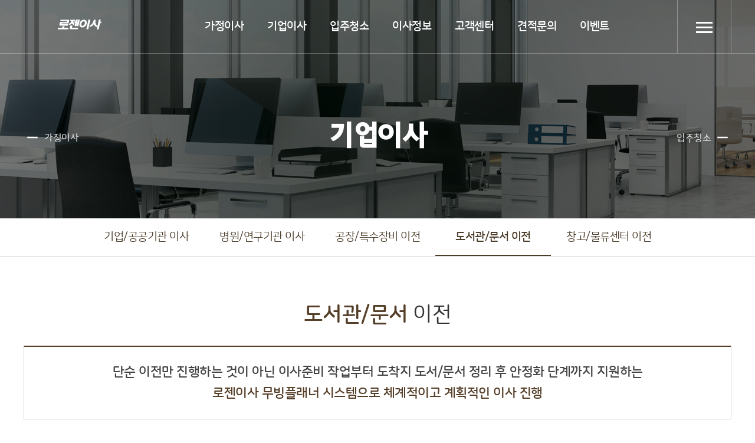

--- FILE ---
content_type: text/html
request_url: https://1544-0024.co.kr/vlogen/kr/company/library.php
body_size: 48575
content:
 <!doctype html>
<html lang="ko">
<head>
<!-- Google Tag Manager -->
<script>(function(w,d,s,l,i){w[l]=w[l]||[];w[l].push({'gtm.start':
new Date().getTime(),event:'gtm.js'});var f=d.getElementsByTagName(s)[0],
j=d.createElement(s),dl=l!='dataLayer'?'&l='+l:'';j.async=true;j.src=
'https://www.googletagmanager.com/gtm.js?id='+i+dl;f.parentNode.insertBefore(j,f);
})(window,document,'script','dataLayer','GTM-5RJ3C2S');</script>
<!-- End Google Tag Manager -->
<!-- kakao pixel -->
<!--
<script type="text/javascript" charset="UTF-8" src="//t1.daumcdn.net/adfit/static/kp.js"></script>
<script type="text/javascript">
      kakaoPixel('1520931933151082126').pageView();
</script>
-->
<!-- End kakao pixel -->
<meta charset="utf-8">
<meta http-equiv="X-UA-Compatible" content="IE=edge">

<!-- OG 메타태그 -->
<meta property="og:image" content="/vlogen/images/common/01_vlogen_meta_img.jpg">
<meta property="og:image:secure_url" content="/vlogen/images/common/01_vlogen_meta_img.jpg">
<meta property="og:image:type" content="image/png">
<meta property="og:image:width" content="660">
<meta property="og:image:height" content="350">

<!-- 파비콘 -->
<link rel="shortcut icon" href="/vlogen/images/common/favicon.ico">
<link rel="icon" href="/vlogen/images/common/favicon.ico">

<title>로젠이사 | 포장이사견적비교 | 이삿짐센터 | 원룸이사 | 이사짐업체비용 - 기업이사 - 도서관/문서 이전</title>
<!-- <link rel="Shortcut Icon" href="https://1544-0024.co.kr/vlogen/favicon.ico">
<link rel="apple-touch-icon-precomposed" href="https://1544-0024.co.kr/vlogen/apple-touch-icon.png"> -->	<!-- 파비콘 사용시 주석해제 -->
<meta name="Title" content="로젠이사 | 포장이사견적비교 | 이삿짐센터 | 원룸이사 | 이사짐업체비용 - 기업이사 - 도서관/문서 이전">
<meta name="Subject" content="도서관/문서 이전">
<meta name="Author" content="로젠이사 포장이사견적비교 이삿짐센터">
<meta name="Keywords" content="포장이사,오피스텔이사,이사짐센터,이삿짐센터,투룸이사,원룸이사,이사견적,이사업체,포장이사견적비교,포장이사비용,이사고민영구해결,포장이사견적몰,사무실이사,기업이사,기업이전">
<meta name="Description" content="2021년 한국품질만족도 1위수상 로젠이사. 포장이사, 이사짐센터, 이삿짐센터, 이사견적, 이사업체, 포장이사견적비교, 포장이사비용, 원룸이사 전문브랜드,이사고민 영구 해결!">
<meta name="Robots" content="INDEX,FOLLOW">
<meta property="og:type" content="website">
<meta property="og:title" content="로젠이사 | 포장이사견적비교 | 이삿짐센터 | 원룸이사 | 이사짐업체비용 - 기업이사 - 도서관/문서 이전">
<meta property="og:description" content="2021년 한국품질만족도 1위수상 로젠이사. 포장이사, 이사짐센터, 이삿짐센터, 이사견적, 이사업체, 포장이사견적비교, 포장이사비용, 원룸이사 전문브랜드,이사고민 영구 해결!">
<meta property="og:image" content="https://1544-0024.co.kr/vlogen/vlogen/images/common/logo.png">
<meta property="og:url" content="https://1544-0024.co.kr/vlogen/vlogen/kr/company/library.php">
<meta name="twitter:card" content="summary">
<meta name="twitter:title" content="로젠이사 | 포장이사견적비교 | 이삿짐센터 | 원룸이사 | 이사짐업체비용 - 기업이사 - 도서관/문서 이전">
<meta name="twitter:description" content="2021년 한국품질만족도 1위수상 로젠이사. 포장이사, 이사짐센터, 이삿짐센터, 이사견적, 이사업체, 포장이사견적비교, 포장이사비용, 원룸이사 전문브랜드,이사고민 영구 해결!">
<meta name="twitter:image" content="https://1544-0024.co.kr/vlogen/vlogen/images/common/logo.png">
<meta name="twitter:domain" content="https://1544-0024.co.kr/vlogen/vlogen/kr/company/library.php">
<meta name="google-site-verification" content="">
<meta name="naver-site-verification" content="633abd50f212154bb4cc7f5e2983c741287da9d0">
<meta name="format-detection" content="telephone=no"/>
<meta name="viewport" content="width=device-width, initial-scale=1"><!-- 모바일사이트, 반응형사이트 제작시 사용 -->
<link rel="stylesheet" href="https://1544-0024.co.kr/vlogen/css/reset.css">
<link rel="stylesheet" href="https://1544-0024.co.kr/vlogen/css/common.css">
<link rel="stylesheet" href="https://1544-0024.co.kr/vlogen/css/editor.css">
<link rel="stylesheet" href="https://1544-0024.co.kr/vlogen/css/layout.css">
<link rel="stylesheet" href="https://1544-0024.co.kr/vlogen/css/content.css">
<link rel="stylesheet" href="https://1544-0024.co.kr/vlogen/css/main.css" />
<link rel="stylesheet" href="https://1544-0024.co.kr/vlogen/css/board.css"> <!-- 게시판 제작시 사용 -->
<link rel="stylesheet" href="https://1544-0024.co.kr/vlogen/css/board_responsive.css"> <!-- 게시판(반응형, 모바일) 제작시 사용 -->
<link rel="stylesheet" href="https://1544-0024.co.kr/vlogen/css/plugin/calendar_jquery.css"> <!-- 메인 캘린더 자체 css -->
<!-- <link rel="stylesheet" href="https://1544-0024.co.kr/vlogen/css/member.css"> --><!-- 회원관련 폼 제작시 사용 -->
<!-- <link rel="stylesheet" href="https://1544-0024.co.kr/vlogen/css/member_responsive.css"> --><!-- 회원관련 폼(반응형, 모바일) 제작시 사용 -->

<script src="https://ajax.googleapis.com/ajax/libs/jquery/1.8.3/jquery.min.js"></script>
<script>window.jQuery || document.write('<script src="https://1544-0024.co.kr/vlogen/js/vendor/jquery-1.8.3.min.js"><\/script>')</script>

<!--[if lt IE 9]>
	<script src="https://1544-0024.co.kr/vlogen/js/vendor/html5shiv.js"></script>
	<script src="https://1544-0024.co.kr/vlogen/js/vendor/respond.min.js"></script>
	<link rel="stylesheet" href="https://1544-0024.co.kr/vlogen/css/ie8.css">
<![endif]-->

<script src="https://1544-0024.co.kr/vlogen/js/vendor/jquery.easing.1.3.js"></script>
<script src="https://1544-0024.co.kr/vlogen/js/common.js"></script>
<script src="https://1544-0024.co.kr/vlogen/js/layer_popup.js"></script>

<!-- 아이콘폰트 -->
<link href="https://fonts.googleapis.com/icon?family=Material+Icons"  rel="stylesheet">

<!-- 메인비주얼 플러그인 -->
<link rel="stylesheet" type="text/css" href="https://1544-0024.co.kr/vlogen/css/plugin/slick.css">
<script src="https://1544-0024.co.kr/vlogen/js/plugin/slick.js"></script>

<!-- jquery ui -->
<!-- <link rel="stylesheet" href="//code.jquery.com/ui/1.12.1/themes/base/jquery-ui.css"> -->
<script src="https://code.jquery.com/ui/1.12.1/jquery-ui.js"></script>

<!-- custom scrollbar stylesheet -->
<link rel="stylesheet" href="https://1544-0024.co.kr/vlogen/css/plugin/jquery.mCustomScrollbar.css">
<style>
/* css */

</style>
<script>
/* js */

</script>
<script>
	$(function  () {
		dep1 = 02,
		dep2 = 04;

		// sub2_num 변수가 있을때 ( 3차메뉴 )
						dep3 = "";
		
	})
</script>
<script type="text/javascript" src="https://1544-0024.co.kr/vlogen/js/nav.js"></script>
<script type="text/javascript" src="https://1544-0024.co.kr/vlogen/js/sub.js"></script>
<script>
$(document).ready(function(){
	$("#visual").addClass("active");
});
</script>
</head>

<body>
<!--[if lt IE 7]>
<p class="cm-alert-ie">현재 웹브라우저에서는 사이트가 정상적으로 표시되지 않을 수 있습니다. <strong><a href="http://browsehappy.com/" target="_blank">여기를 클릭</a></strong>하여 웹브라우저를 업그레이드 하세요.</p>
<![endif]-->
<!-- accessibility -->
<div class="cm-accessibility">
	<a href="#container">본문바로가기</a>
</div>
<!-- //accessibility -->
<!-- code -->
<div id="wrap">
	<!-- header -->

	<!-- header가 fixed가 아닌경우는 클래스 fixed-header 삭제해주세요 -->
	<header id="header" class="fixed">
		<div class="gnb-overlay-bg"></div>
		<div id="headerInnerWrap">
			<div class="header-m-call">
									<a href="tel:1544-0024">
						<i class="material-icons" id="callBtn">&#xe0b0;</i>
					</a>
							</div>

			<!-- ****************** 헤더상단 ********************** -->
			<div id="headerInner" class="clearfix">
				<h1 class="logo"><a href="https://1544-0024.co.kr/vlogen/kr/" title="메인으로"></a></h1>
				<div class="header-util-box">
					<!-- 사이트맵 버튼 ( 기본 라인 三 ) -->
					<button  onclick="javascript:layerLoad('https://1544-0024.co.kr/vlogen/kr/service/sitemap.php'); return false;" class="sitemap-line-btn sitemap-open-btn" title="사이트맵 열기">
						<span class="line line1"></span><span class="line line2"></span><span class="line line3"></span>
					</button>
					<!-- 사이트맵 버튼 2 ( 커스텀 버튼 ) -->
					<!-- <button  onclick="javascript:layerLoad('https://1544-0024.co.kr/vlogen/kr/service/sitemap.php'); return false;" class="sitemap-custom-btn sitemap-open-btn" title="사이트맵 열기">
						<i class="material-icons">&#xE8DE;</i>
					</button> -->
				</div>
			</div>
			<!-- ****************** GNB ********************** -->
			<!-- GNB PC ( ### 메뉴 4개이하 ### ) -->
			<nav id="gnb" class="total-menu">
				<h2 class="blind">주메뉴</h2>
				<!--
					- 전체메뉴 : class="total-menu"
					- 각각메뉴 : class="each-menu" + <div id="gnbBg"></div> 삭제
				-->
				<div id="gnbBg"></div>
				<ul class="clearfix">
					<li>
						<a href="https://1544-0024.co.kr/vlogen/kr/home/home.php">가정이사</a>
						<div class="gnb-2dep">
							<ul>
																<li><a href="https://1544-0024.co.kr/vlogen/kr/home/home.php">가정이사</a></li>
								<li><a href="https://1544-0024.co.kr/vlogen/kr/home/studio.php">원룸이사</a></li>
								<li><a href="https://1544-0024.co.kr/vlogen/kr/home/storage.php">보관이사</a></li>
								<li><a href="https://1544-0024.co.kr/vlogen/kr/home/overseas.php">해외이사</a></li>							</ul>
						</div>
					</li>
					<li>
						<a href="https://1544-0024.co.kr/vlogen/kr/company/company.php">기업이사</a>
						<div class="gnb-2dep">
							<ul>
																<li><a href="https://1544-0024.co.kr/vlogen/kr/company/company.php">기업/공공기관 이사</a></li>
								<li><a href="https://1544-0024.co.kr/vlogen/kr/company/hospital.php">병원/연구기관 이사</a></li>
								<li><a href="https://1544-0024.co.kr/vlogen/kr/company/factory.php">공장/특수장비 이전</a></li>
								<li><a href="https://1544-0024.co.kr/vlogen/kr/company/library.php">도서관/문서 이전</a></li>
								<li><a href="https://1544-0024.co.kr/vlogen/kr/company/warehouse.php">창고/물류센터 이전</a></li>							</ul>
						</div>
					</li>
					<li>
						<a href="https://1544-0024.co.kr/vlogen/kr/life/cleaning.php">입주청소</a>
						<div class="gnb-2dep">
							<ul>
																<li><a href="https://1544-0024.co.kr/vlogen/kr/life/cleaning.php?tabIndex=1">입주청소</a></li>
								<li><a href="https://1544-0024.co.kr/vlogen/kr/life/cleaning.php?tabIndex=2">이사청소</a></li>
								<li><a href="https://1544-0024.co.kr/vlogen/kr/life/cleaning.php?tabIndex=3">거주청소</a></li>							</ul>
						</div>
					</li>
					<li>
						<!--<a href="https://1544-0024.co.kr/vlogen/kr/customer/tip.php">이사정보</a>-->
						<a href="https://1544-0024.co.kr/vlogen/kr/customer/day_prev.php">이사정보</a>
						<div class="gnb-2dep">
							<ul>
																<!-- <li><a href="https://1544-0024.co.kr/vlogen/kr/customer/tip.php">이사 tip</a></li> -->
								<!-- <li><a href="https://1544-0024.co.kr/vlogen/kr/customer/event.php">이벤트게시판</a></li> -->
								<li><a href="https://1544-0024.co.kr/vlogen/kr/customer/day_prev.php">손 없는 날</a></li>							</ul>
						</div>
					</li>
					<li>
						<a href="https://1544-0024.co.kr/vlogen/kr/customer/compliment.php">고객센터</a>
						<div class="gnb-2dep">
							<ul>
																<!-- <li><a href="https://1544-0024.co.kr/vlogen/kr/customer/inspection.php">현장점검</a></li> -->
								<li><a href="https://1544-0024.co.kr/vlogen/kr/customer/compliment.php" >칭찬하기</a></li>
								<!-- <li><a href="https://1544-0024.co.kr/vlogen/kr/customer/shot.php">행복인증샷</a></li> -->
								<li><a href="https://1544-0024.co.kr/vlogen/kr/customer/inconvenient.php">불편신고</a></li>

								<!--<li><a href="https://1544-0024.co.kr/vlogen/kr/customer/location.php">지점</a></li>-->							</ul>
						</div>
					</li>
					<li>
						<a href="https://1544-0024.co.kr/vlogen/kr/request/request.php">견적문의</a>
						<div class="gnb-2dep">
							<ul>
																<li><a href="https://1544-0024.co.kr/vlogen/kr/request/request.php">견적문의</a></li>							</ul>
						</div>
					</li>
					<li>
						<a href="https://1544-0024.co.kr/vlogen/kr/customer/event.php">이벤트</a>
					</li>
					<!-- 디자인 작업 후 오픈 예정
					<li>
						<a href="https://1544-0024.co.kr/vlogen/kr/logen/partners.php">파트너모집</a>
						<div class="gnb-2dep">
							<ul>
															</ul>
						</div>
					</li> -->
				</ul>
			</nav>
		</div>
		<!-- GNB Mobile -->
		<button class="nav-open-btn" title="네비게이션 열기">
			<span class="line line1"></span><span class="line line2"></span><span class="line line3"></span>
		</button>
		<div class="gnb-overlay-bg-m"></div>
		<nav id="gnbM">
			<h2 class="blind">주메뉴</h2>
			<ul id="navigation">
				<li>
					<a href="javascript:;">가정이사</a>
					<ul class="gnb-2dep">
														<li><a href="https://1544-0024.co.kr/vlogen/kr/home/home.php">가정이사</a></li>
								<li><a href="https://1544-0024.co.kr/vlogen/kr/home/studio.php">원룸이사</a></li>
								<li><a href="https://1544-0024.co.kr/vlogen/kr/home/storage.php">보관이사</a></li>
								<li><a href="https://1544-0024.co.kr/vlogen/kr/home/overseas.php">해외이사</a></li>					</ul>
				</li>
				<li>
					<a href="javascript:;">기업이사</a>
					<ul class="gnb-2dep">
														<li><a href="https://1544-0024.co.kr/vlogen/kr/company/company.php">기업/공공기관 이사</a></li>
								<li><a href="https://1544-0024.co.kr/vlogen/kr/company/hospital.php">병원/연구기관 이사</a></li>
								<li><a href="https://1544-0024.co.kr/vlogen/kr/company/factory.php">공장/특수장비 이전</a></li>
								<li><a href="https://1544-0024.co.kr/vlogen/kr/company/library.php">도서관/문서 이전</a></li>
								<li><a href="https://1544-0024.co.kr/vlogen/kr/company/warehouse.php">창고/물류센터 이전</a></li>					</ul>
				</li>
				<li>
					<a href="javascript:;">입주청소</a>
					<ul class="gnb-2dep">
														<li><a href="https://1544-0024.co.kr/vlogen/kr/life/cleaning.php?tabIndex=1">입주청소</a></li>
								<li><a href="https://1544-0024.co.kr/vlogen/kr/life/cleaning.php?tabIndex=2">이사청소</a></li>
								<li><a href="https://1544-0024.co.kr/vlogen/kr/life/cleaning.php?tabIndex=3">거주청소</a></li>					</ul>
				</li>
				<li>
					<a href="javascript:;">이사정보</a>
					<ul class="gnb-2dep">
														<!-- <li><a href="https://1544-0024.co.kr/vlogen/kr/customer/tip.php">이사 tip</a></li> -->
								<!-- <li><a href="https://1544-0024.co.kr/vlogen/kr/customer/event.php">이벤트게시판</a></li> -->
								<li><a href="https://1544-0024.co.kr/vlogen/kr/customer/day_prev.php">손 없는 날</a></li>					</ul>
				</li>
				<li>
					<a href="javascript:;">고객센터</a>
					<ul class="gnb-2dep">
														<!-- <li><a href="https://1544-0024.co.kr/vlogen/kr/customer/inspection.php">현장점검</a></li> -->
								<li><a href="https://1544-0024.co.kr/vlogen/kr/customer/compliment.php" >칭찬하기</a></li>
								<!-- <li><a href="https://1544-0024.co.kr/vlogen/kr/customer/shot.php">행복인증샷</a></li> -->
								<li><a href="https://1544-0024.co.kr/vlogen/kr/customer/inconvenient.php">불편신고</a></li>

								<!--<li><a href="https://1544-0024.co.kr/vlogen/kr/customer/location.php">지점</a></li>-->					</ul>
				</li>
				<li>
					<a href="https://1544-0024.co.kr/vlogen/kr/request/request.php">견적문의</a>
				</li>
				<li>
					<a href="https://1544-0024.co.kr/vlogen/kr/customer/event.php">이벤트</a>
				</li>
				<!-- <li>
					<a href="https://1544-0024.co.kr/vlogen/kr/logen/partners.php">파트너모집</a>
				</li> -->
			</ul>
		</nav>






	</header>	<!-- //header -->
	<!-- container -->
	<div id="container">
		<!-- visual -->
		<section id="visual">
			<div class="visual-bg" style="background:#fff url(https://1544-0024.co.kr/vlogen/images/layout/sub_visual_02.jpg) no-repeat 50% 0%"></div>
			<div class="area visual-txt-con">
				<h2 class="visual-tit trans400 font-goyang">
											기업이사									</h2>
									<a href="#" class="sub-page-controls-btn sub-prev-page-btn"><span><i class="material-icons">&#xE15B;</i></span><strong class="sub-page-name"></strong></a>
					<a href="#" class="sub-page-controls-btn sub-next-page-btn"><strong class="sub-page-name"></strong><span><i class="material-icons">&#xE15B;</i></span></a>
							</div>
		</section>
		<!-- //visual -->
		<!-- middleArea -->
		<div id="middleArea">
			<!-- 서브메뉴1 ( 메뉴나열(PC) + 모바일메뉴  )-->
							<aside id="sideMenu">
					<div class="side-menu-inner area">
						<ul class="snb">
															<li><a href="https://1544-0024.co.kr/vlogen/kr/company/company.php">기업/공공기관 이사</a></li>
								<li><a href="https://1544-0024.co.kr/vlogen/kr/company/hospital.php">병원/연구기관 이사</a></li>
								<li><a href="https://1544-0024.co.kr/vlogen/kr/company/factory.php">공장/특수장비 이전</a></li>
								<li><a href="https://1544-0024.co.kr/vlogen/kr/company/library.php">도서관/문서 이전</a></li>
								<li><a href="https://1544-0024.co.kr/vlogen/kr/company/warehouse.php">창고/물류센터 이전</a></li>						</ul>
					</div>
				</aside>
						<aside id="sideMenuM" class="cm-top-menu clearfix">
				<!-- 1차메뉴 -->
				<div class="menu-location location2">
					<a href="javascript:;" class="cur-location">
						<span>도서관/문서 이전</span>
						<div class="arrow"><i class="material-icons">&#xe145;</i></div>
					</a>
					<ul class="location-menu-con">
														<li><a href="https://1544-0024.co.kr/vlogen/kr/company/company.php">기업/공공기관 이사</a></li>
								<li><a href="https://1544-0024.co.kr/vlogen/kr/company/hospital.php">병원/연구기관 이사</a></li>
								<li><a href="https://1544-0024.co.kr/vlogen/kr/company/factory.php">공장/특수장비 이전</a></li>
								<li><a href="https://1544-0024.co.kr/vlogen/kr/company/library.php">도서관/문서 이전</a></li>
								<li><a href="https://1544-0024.co.kr/vlogen/kr/company/warehouse.php">창고/물류센터 이전</a></li>					</ul>
				</div>
			</aside>
			<!-- // -->

			<!-- content -->
			<section id="content" class="area" style="">				<!-- 컨텐츠 내용 -->
				<article class="factory-content ">
					<div class="sub-top-bx company-top-bx">
						<div class="sub-tit">
							<h3><span>도서관/문서 </span> 이전</h3>
						</div>
						<div class="sub-top-info">
							<p>단순 이전만 진행하는 것이 아닌 이사준비 작업부터 도착지 도서/문서 정리 후 안정화 단계까지 지원하는<br><span>로젠이사 무빙플래너 시스템으로 체계적이고 계획적인 이사 진행</span></p>
						</div>
						<div class="sub-top-img clearfix">
							<div class="sub-top-img-inner"><img src="https://1544-0024.co.kr/vlogen/images/content/library_top_img1.jpg" alt=""></div>
							<div class="sub-top-img-inner"><img src="https://1544-0024.co.kr/vlogen/images/content/library_top_img2.jpg" alt=""></div>
						</div>
					</div>

					<div class="library-way-wrap">
						<div class="library-way-inner area">
							<div class="sub-tit">
								<h3><span>이사 작업 </span> 방법</h3>
							</div>
							<ul class="clearfix">
								<li>
									<p class="tit">출발지</p>
									<div class="library-way-list">
										<p>포장 전 낱권 소독으로 먼지제거 및 소독 작업 실시</p>
										<p>유형 및 배치를 고려하여 도서 및 문서가 섞이지 않게 분류작업 실시</p>
										<p>유형별 정해진 박스로 포장 후 레이블 작업</p>
										<p>반출 수량을 표기한 반출증을 담당자에게 제출</p>
									</div>
								</li>
								<li>
									<p class="tit">이동</p>
									<div class="library-way-list">
										<p>포장작업에 참여한 인원 함께 이동</p>
									</div>
								</li>
								<li>
									<p class="tit">재배치</p>
									<div class="library-way-list">
										<p>배열 전 서가 및 앵글 소독 및 먼지제거 작업 실시</p>
										<p>정해진 위치로 오배열 없이 정리</p>
										<p>도서 소독 및 향균작업 실시(선택사항)</p>
										<p>결과보고서 제출</p>
										<p>상시 소독 시스템 지원(선택사항)</p>
									</div>
								</li>
							</ul>
						</div>
					</div>

					<div class="company-add-work">
						<div class="sub-tit">
							<h3>로젠이사만의  <span>추가 업무범위 </span><br><em>(타업체의 경우 단순 이전만 하는 경우가 많음)</em></h3>
						</div>
						<div class="company-add-work-list clearfix">
							<div class="company-add-work-inner company-add-work1">
								<div class="company-add-work1-inner"><p>로젠이사만의<br>도서/문서이전 추가 업무범위<br><span>(타업체의 경우 단순 이전만 하는 경우가 많음)</span></p></div>
							</div>
							<div class="company-add-work-inner">
								<img src="https://1544-0024.co.kr/vlogen/images/content/company_add_img2.jpg" alt="">
								<p>도서/문서 목록 리스트화 지원 업무</p>
							</div>
							<div class="company-add-work-inner">
								<img src="https://1544-0024.co.kr/vlogen/images/content/company_add_img3.jpg" alt="">
								<p>도서/문서 살균소독처리 가능</p>
							</div>
						</div>
					</div>

					<div class="company-tip">
						<div class="company-tip-tit">
							<div class="sub-tit">
								<h3>도서관/문서 이전 <span>TIP</span></h3>
								<div class="sub-more-btn">
									<a href="/vlogen/kr/customer/tip_company.php?cate=4">
										<p>더보기</p>
										<span><i class="material-icons"></i></span>
									</a>
								</div>
							</div>
						</div>
						<div class="company-tip-list">
							<ul class="clearfix">
								<li><a href="/vlogen/kr/customer/tip_company.php?bgu=view&idx=388&code=tip">
									<div class="company-tip-img"><span><img src="/vlogen/data/bbsData/16286391819.jpg" alt=""></span></div>
									<p>도서이전 TIP</p>
								</a></li>
								<li><a href="/vlogen/kr/customer/tip_company.php?bgu=view&idx=387&code=tip">
									<div class="company-tip-img"><span><img src="/vlogen/data/bbsData/16286392519.jpg" alt=""></span></div>
									<p>문서 이전 TIP</p>
								</a></li>
								<li><a href="/vlogen/kr/customer/tip_company.php?bgu=view&idx=386&code=tip">
									<div class="company-tip-img"><span><img src="/vlogen/data/bbsData/16286393049.jpg" alt=""></span></div>
									<p>보안문서 이전</p>
								</a></li>
							</ul>
						</div>
					</div>

					<div class="company-customer">
						<div class="sub-tit">
							<h3>주요<span>고객사</span></h3>
						</div>
						<ul class="clearfix">
														<li>
								<img src="/vlogen/data/bbsData/15623073389.jpg" alt="">
							</li>
														<li>
								<img src="/vlogen/data/bbsData/15623072809.jpg" alt="">
							</li>
														<li>
								<img src="/vlogen/data/bbsData/15623072349.jpg" alt="">
							</li>
														<li>
								<img src="/vlogen/data/bbsData/15623071919.jpg" alt="">
							</li>
														<li>
								<img src="/vlogen/data/bbsData/15623071629.jpg" alt="">
							</li>
														<li>
								<img src="/vlogen/data/bbsData/15623071319.jpg" alt="">
							</li>
														<li>
								<img src="/vlogen/data/bbsData/15623071039.jpg" alt="">
							</li>
														<li>
								<img src="/vlogen/data/bbsData/15623070669.jpg" alt="">
							</li>
														<li>
								<img src="/vlogen/data/bbsData/15623070339.jpg" alt="">
							</li>
														<li>
								<img src="/vlogen/data/bbsData/15623070069.jpg" alt="">
							</li>
														<li>
								<img src="/vlogen/data/bbsData/15623069759.jpg" alt="">
							</li>
														<li>
								<img src="/vlogen/data/bbsData/15623069479.jpg" alt="">
							</li>
														<li>
								<img src="/vlogen/data/bbsData/15623069139.jpg" alt="">
							</li>
														<li>
								<img src="/vlogen/data/bbsData/15623068459.jpg" alt="">
							</li>
														<li>
								<img src="/vlogen/data/bbsData/15623068169.jpg" alt="">
							</li>
														<li>
								<img src="/vlogen/data/bbsData/15623067919.jpg" alt="">
							</li>
														<li>
								<img src="/vlogen/data/bbsData/15623067629.jpg" alt="">
							</li>
														<li>
								<img src="/vlogen/data/bbsData/15623067269.jpg" alt="">
							</li>
														<li>
								<img src="/vlogen/data/bbsData/15623063839.jpg" alt="">
							</li>
														<li>
								<img src="/vlogen/data/bbsData/15623063549.jpg" alt="">
							</li>
													</ul>
					</div>

					
				</article>
				<!-- //컨텐츠 내용 -->
			</section>
			<!-- //content -->
		</div>
		<!-- //middleArea -->
	</div>
	<!-- //container -->
	<!-- footer -->
								<div>
						<div class="sub-tit">
							<h3><span>간편 견적</span>서비스</h3>
						</div>
						<div class="area">
							<form name="frmMain" id="frmMain">
							<div class="qnaForm" style="background:#FEC93B;">
								<div class="formWrap clearfix">
									<p class="p_inline">
										<label for="service">이사유형</label>
										<select name="youhyung" id="youhyung">
											<option value="">선택하세요</option>
																						<option value="11">가정이사</option>
																						<option value="12">원룸이사</option>
																						<option value="13">보관이사</option>
																						<option value="14">용달이사</option>
																						<option value="15">명품이사</option>
																						<option value="16">기타이전</option>
																						<option value="17">에어컨</option>
																						<option value="19">에어컨청소</option>
																						<option value="18">입주청소</option>
																						<option value="21">기업/공공기관이사</option>
																						<option value="22">병원이사</option>
																						<option value="27">연구기관이사</option>
																						<option value="23">공장/특수장비이전</option>
																						<option value="24">도서/문서이전</option>
																						<option value="25">창고/물류센터이전</option>
																						<option value="26">매장/식당이전</option>
																					</select>
									</p>
									<p class="float_right">
										<label for="idate">이사일</label>
										<input name="idate" id="idate" type="text" style="padding-left: 20px;">
									</p>

									<p class="p_inline">
										<label for="splace">출발지</label>
										<select id="splace1" style="width:175px;" data-type="s">
											<option value="">선택하세요.</option>
																							<option value="01">서울</option>
																							<option value="02">경기</option>
																							<option value="03">인천</option>
																							<option value="04">부산</option>
																							<option value="05">대구</option>
																							<option value="06">대전</option>
																							<option value="07">광주</option>
																							<option value="08">울산</option>
																							<option value="09">세종특별자치시</option>
																							<option value="10">충남</option>
																							<option value="11">충북</option>
																							<option value="12">전남</option>
																							<option value="13">전북특별자치도</option>
																							<option value="14">경남</option>
																							<option value="15">경북</option>
																							<option value="16">강원특별자치도</option>
																							<option value="17">제주특별자치도</option>
																					</select>
										<select id="splace2" style="width:175px;" data-type="s">
											<option value="">첫번째 분류를 선택해주세요.</option>
										</select>
										<input type="hidden" name="splace" id="splace"/>
									</p>
									<p class="float_right">
										<label for="eplace">도착지</label>
										<select id="eplace1" style="width:175px;" data-type="e">
											<option value="">선택하세요.</option>
											<option value="-1">미정</option>
																							<option value="01">서울</option>
																							<option value="02">경기</option>
																							<option value="03">인천</option>
																							<option value="04">부산</option>
																							<option value="05">대구</option>
																							<option value="06">대전</option>
																							<option value="07">광주</option>
																							<option value="08">울산</option>
																							<option value="09">세종특별자치시</option>
																							<option value="10">충남</option>
																							<option value="11">충북</option>
																							<option value="12">전남</option>
																							<option value="13">전북특별자치도</option>
																							<option value="14">경남</option>
																							<option value="15">경북</option>
																							<option value="16">강원특별자치도</option>
																							<option value="17">제주특별자치도</option>
																					</select>
										<select id="eplace2" style="width:175px;" data-type="e">
											<option value="">첫번째 분류를 선택해주세요.</option>
										</select>
										<input type="hidden" name="eplace" id="eplace"/>
									</p>

									<p class="p_inline">
										<label for="name">고객명</label>
										<input id="name" name="name" type="text" style="padding-left: 20px;">
									</p>
									<p class="float_right">
										<label for="phone">연락처</label>
										<input name="phone" id="phone" type="text" placeholder="010-1234-5678" style="padding-left: 20px;">
									</p>
								</div>

								<div class="selectWrap clearfix radio_db">
									<div class="float_left sel01">
										<fieldset class="custom-checkbox2">
											<span class="checkbox-item" style="border:none;">
												<input type="checkbox" id="checkbox02-01" name="gu" value="1">
												<label for="checkbox02-01"><img src="/vlogen/images/icon/ic_clean.png" alt=""> 입주청소</label>
											</span>
										</fieldset>
										<fieldset class="custom-checkbox2">
											<span class="checkbox-item" style="border:none;">
												<input type="checkbox" id="checkbox02-02" name="gu2" value="1">
												<label for="checkbox02-02"><img src="/vlogen/images/icon/ic_air.png" alt=""> 에어컨설치</label>
											</span>
										</fieldset>
										<fieldset class="custom-checkbox2">
											<span class="checkbox-item" style="border:none;">
												<input type="checkbox" id="checkbox02-03" name="gu3" value="1">
												<label for="checkbox02-03"><img src="/vlogen/images/icon/ic_internet.png" alt=""> 인터넷 혜택 상담 받기</label>
											</span>
										</fieldset>
										<fieldset class="custom-checkbox2">
											<span class="checkbox-item" style="border:none;">
												<input type="checkbox" id="checkbox02-04" name="gu4" value="1">
												<label for="checkbox02-04"><img src="/vlogen/images/icon/ic_fridge.png" style="width:20px;" alt=""> 가전제품 혜택 안내받기</label>
											</span>
										</fieldset>
									</div>

									<div class="clearfix agree_wrap">
										<label for="agree1" class="clearfix agree_block" style="position:relative;">
											<input type="checkbox" name="agree1" id="agree1" value="Y" class="filled-in">
											<span style="color:#1b1b1b;">개인정보수집/이용 동의[필수]</span>
											<a onClick="window.open('/vlogen/agreement.html','','width=560,height=400,scrollbars=1')" style="cursor:pointer;">[보기]</a>
										</label>
										<label for="agree2" class="clearfix agree_block" style="position:relative;">
											<input type="checkbox" name="agree2" id="agree2" value="Y" class="filled-in">
											<span style="color:#1b1b1b;">개인정보 제3자 동의[필수]</span>
											<a onClick="window.open('/vlogen/agreement2.html','','width=560,height=400,scrollbars=1')" style="cursor:pointer;">[보기]</a>
										</label>
									</div>
								</div>

								<div class="subMit">
									<input type="button" onclick="execSave();" value="간편방문 견적신청" class="submitdb">
								</div>
							</div>
							<input type="hidden" name="referer" id="referer" value=""/>
							</form>
						</div>
					</div>

<script src="/vlogen/js/js.common.js"></script>
<script type="text/javascript">
<!--
//-------------------------------------------------------------------------------------------------------------------------------
//	validate_Form()
//-------------------------------------------------------------------------------------------------------------------------------
function validate_Form() {

	$("#name").val($("#name").val().replace(/ /g, ""));

	if ( isValid_Empty($("#youhyung").val()) )	{
		alert("이사 유형을 선택해 주세요.");	$("#youhyung").focus();	return false;
	}

	if ( isValid_Empty($("#idate").val()) )	{
		alert("이사일을 입력해 주세요.");	$("#idate").focus();	return false;
	}

	if ( isValid_Empty($("#splace").val()) )	{
		alert("출발지를 선택해 주세요.");
		//$("#splace").focus();
		return false;
	}

	if(checkSpecial($("#splace").val())) {
		alert("출발지에 특수문자는 입력할 수 없습니다.");	$("#splace").focus();	return false;
	}

	if ( isValid_Empty($("#eplace").val()) )	{
		alert("도착지를 선택해 주세요.");
		//$("#eplace").focus();
		return false;
	}

	if(checkSpecial($("#eplace").val())) {
		alert("도착지에 특수문자는 입력할 수 없습니다.");	$("#eplace").focus();	return false;
	}

	if ( isValid_Empty($("#name").val()) )	{
		alert("고객명을 입력하세요.");	$("#name").focus();	return false;
	}

	if ( !checkKor($("#name").val()) )	{
		alert("고객명은 한글만 입력해 주세요.");	$("#name").focus();	return false;
	}

	if(checkSpecial($("#name").val())) {
		alert("고객명에 특수문자는 입력할 수 없습니다.");	$("#name").focus();	return false;
	}

	if ( isValid_Empty($("#phone").val()) )	{
		alert("연락처를 입력해 주세요.");	$("#phone").focus();	return false;
	} else {
		var memberHp = $.trim($("#phone").val());
		memberHp = setHyphen(memberHp);

		$("#phone").val(memberHp);
		if ( isValid_Phone("hp", memberHp) == false )
		{
			$("#phone").val('');
			alert("연락처 정보가 유효하지 않습니다.\r\n다시 확인해 주세요!");	$("#phone").focus(); 	return false;
		}
	}


	// 개인정보 취급
	var checkbox_agreeSelect = $(':checkbox[name="agree1"]:checked').val();
	if ( isValid_Empty(checkbox_agreeSelect) )	{
		alert("개인정보수집/이용 동의를 선택하세요.");	$("#agree1").focus();	return false;
	}

	var checkbox_agreeSelect2 = $(':checkbox[name="agree2"]:checked').val();
	if ( isValid_Empty(checkbox_agreeSelect2) )	{
		alert("개인정보 제3자 동의를 선택하세요.");	$("#agree2").focus();	return false;
	}


	return true;
}
//-------------------------------------------------------------------------------------------------------------------------------
//	저장
//-------------------------------------------------------------------------------------------------------------------------------
function execSave() {
	if(validate_Form()) {
		$("#referer").val(getReferer());
		$("#frmMain").attr("enctype", "multipart/form-data");
		$("#frmMain").attr("action", "/vlogen/kr/request/inquiry_ok.php");
		$("#frmMain").attr("method", "post");
		$("#frmMain").submit();
	}
}

function checkSpecial(str) {
    const regExp = /[!?@#$%^&*():;+-=~{}<>\_\[\]\|\\\"\'\,\.\/\`\₩]/g;
    if(regExp.test(str)) {
        return true;
    }else{
        return false;
    }
}

function checkKor(str) {
    const regExp = /[ㄱ-ㅎㅏ-ㅣ가-힣]/g;
    if(regExp.test(str)){
        return true;
    }else{
        return false;
    }
}

$( function() {
	$( "#idate" ).datepicker({
		dateFormat: 'yy-mm-dd',
		nextText: '다음달',
		prevText: '이전달',
		monthNamesShort: ['1','2','3','4','5','6','7','8','9','10','11','12'], //달력의 월 부분 텍스트
        monthNames: ['1월','2월','3월','4월','5월','6월','7월','8월','9월','10월','11월','12월'], //달력의 월 부분 Tooltip 텍스트
        dayNamesMin: ['일','월','화','수','목','금','토'] //달력의 요일 부분 텍스트
	});
} );


$(document).on("change", "#youhyung", function() {
	$thisObj = $("#checkbox02-01, #checkbox02-02");
	$thisObj.attr("disabled", false);

	var classify = $(this).val();
	if(classify == "17" || classify == "18") {
		$thisObj.attr("checked", false);
		$thisObj.attr("disabled", true);
	}
});

$(document).on("change", "#splace1, #eplace1", function() {
	var type = $(this).data("type");
	var place2Option = "<option value=\"\">첫번째 분류를 선택해주세요.</option>";

	var cd1 = $(this).val();
	if(cd1 == "") {
		$("#" + type + "place2").html(place2Option);
	}
	else if(cd1 == "09" || cd1 == "-1") {
		$("#" + type + "place2").html("<option value=\"\">" + $("#" + type + "place1 option:selected").text() + "</option>");
		$("#" + type + "place").val($("#" + type + "place1 option:selected").text());
	}
	else {
		$("#" + type + "place2").html(place2Option);

		$.post("/vlogen/kr/request/ajax_location.php", {cd1: cd1}, function(result) {
			var result = $.trim(result);
			result = result.replace(",", "");

			place2Option = "<option value=\"\">선택해주세요.</option>";

			var temps = result.split(",");
			for(var i=0; i<temps.length; i++) {
				place2Option += "<option value=\"" + temps[i] + "\">" + temps[i] + "</option>";
			}

			$("#" + type + "place2").html(place2Option);

		}, "text").fail(function() {
			alert("통신 오류");
		});
	}
});

$(document).on("change", "#splace2, #eplace2", function() {
	var type = $(this).data("type");
	$("#" + type + "place").val("");
	if($("#" + type + "place2").val() != "") {
		$("#" + type + "place").val($("#" + type + "place1 option:selected").text() + " " + $("#" + type + "place2 option:selected").text());
	}
});
//-->
</script>		<aside id="rightQuick" class="clearfix">
	<div class="right-quick-btn-wrap">
		<div class="right-quick-btn">
			<p class="close">CLOSE</p>
			<p class="open">OPEN</p>
		</div>
	</div>
	<ul>
		<li class="call">
			<img src="https://1544-0024.co.kr/vlogen/images/icon/ic_call.png" alt="">
							<p>1544<br>0024</p>
					</li>
		<!--
		<li><a href="https://1544-0024.co.kr/vlogen/kr/customer/tip.php">
			<i class="material-icons">&#xe85d;</i>
			<p>이사팁</p>
		</a></li>
		-->
		<li><a href="https://1544-0024.co.kr/vlogen/kr/event/">
			<h1><font color="white">LG U<sup>+</sup></font></h1>
			<p>이사비지원</p>
		</a></li>
		<li class="request">
			<a href="javscript:;" onclick="javascript:layerLoad('/vlogen/kr/service/simple.php'); return false;" class="qnaBtn">
			<i class="material-icons">&#xe22b;</i>
			<p>초간편<br>견적문의</p>
		</a></li>
		<li><a href="https://1544-0024.co.kr/vlogen/kr/customer/compliment.php">
			<i class="material-icons">&#xe0b7;</i>
			<p>칭찬하기</p>
		</a></li>
		<li><a href="https://1544-0024.co.kr/vlogen/kr/customer/day_prev.php">
			<i class="material-icons">&#xe558;</i>
			<p>손없는날</p>
		</a></li>
		<!-- <li><a href="https://1544-0024.co.kr/vlogen/kr/customer/event.php">
			<i class="material-icons">&#xe8f6;</i>
			<p>이벤트</p>
		</a></li> -->
	</ul>
</aside>	<aside id="bottomQuick">
	<div class="bottom-quick-wrap">
			<div class="bottom-quick-inner area">
				<div class="bottom-quick-btn">
					<p class="close">CLOSE</p>
					<p class="open">OPEN</p>
				</div>
			</div>

		<div class="bottom-quick-bg">
			<div class="bottom-quick-info clearfix">
					<div class="bottom-quick-customer">
													<p>고객센터 <span>1544-0024</span></p>
												<!-- <p class="caption">(수신자부담, 번호미정)</p> -->
					</div>
					<div class="bottom-quick-list clearfix" target="_blank">
						<ul class="clearfix">
							<li><a href="https://pf.kakao.com/_pwyxol">
								<img src="https://1544-0024.co.kr/vlogen/images/icon/ic_kakao.png" alt="">
								<p>카카오톡 상담</p>
							</a></li>
							<li><a href="https://talk.naver.com/ct/wc347f" target="_blank">
								<img src="https://1544-0024.co.kr/vlogen/images/icon/ic_talk.png" alt="">
								<p>네이버톡톡 상담</p>
							</a></li>
						</ul>
						<div class="bottom-quick-request btn-effect">
							<a href="https://1544-0024.co.kr/vlogen/kr/request/request.php">
								<p>
									<img src="https://1544-0024.co.kr/vlogen/images/icon/ic_request.png" alt="">
									<strong>간편견적문의</strong> 신청
								</p>
								<div class="certification-mark-bg">
									<span></span>
								</div>
							</a>
						</div>
					</div>
				</div>
		</div>
	</div>
</aside>
<!--navertest-->
	<div class="main-visual-m-btn">
		<ul class="clearfix">
			<li><a href="https://pf.kakao.com/_pwyxol" target="_blank"><img src="https://1544-0024.co.kr/vlogen/images/icon/ic_kakao_m.png" alt=""></a></li>
			<li><a href="https://talk.naver.com/ct/wc347f" target="_blank"><img src="https://1544-0024.co.kr/vlogen/images/icon/ic_navertalk.png" alt=""></a></li>
		</ul>
	</div>

	<section class="main-m-link">
		<ul class="clearfix">
							<li><a href="tel:1544-0024"><i class="material-icons">&#xe0b0;</i>전화걸기</a></li>
						<li><a href="https://1544-0024.co.kr/vlogen/kr/request/request.php">
				<i class="material-icons">&#xe625;</i>
				실시간 견적문의
			</a></li>
		</ul>
	</section>

	<footer id="footer">
		<div id="footerInner" class="clearfix">
			<!-- 푸터 상단 -->
			<article id="footerTop" class="clearfix">
				<ul class="foot-menu clearfix">
					<li class="privacy"><a href="javascript:;" onclick="layerLoad('https://1544-0024.co.kr/vlogen/kr/service/privacy.php'); return false;">개인정보<span>처리방침</span></a></li>
					<li class="short"><a href="javascript:;" onclick="layerLoad('https://1544-0024.co.kr/vlogen/kr/service/agreement.php'); return false;">법적고지</a></li>
					<li><a href="javascript:;" onclick="layerLoad('https://1544-0024.co.kr/vlogen/kr/service/email.php'); return false;">이메일 <span>무단수집거부</span></a></li>
					<li><a href="javascript:;" onclick="layerLoad('https://1544-0024.co.kr/vlogen/kr/service/standard.php'); return false;">이사화물 <span>표준약관</span></a></li>
					<li class="short"><a href="http://www.1544-0024.co.kr/branch/" target="_blank">지점로그인</a></li>
				</ul>
				<div class="footer-top">
					<a href="#wrap" class="to-top-btn">TOP <i class="material-icons">&#xe5d8;</i></a>
				</div>
			</article>
			<article id="footerBottom" class="area clearfix">
				<!-- 푸터 왼쪽 -->
				<article class="footer-left-con">
					<div class="family-address">
						<div id="info_header" style="margin-bottom:5px;">
							<h3>사업자정보보기 <img src="/vlogen/images/board/btn_select.png" id="ico_info"/></h3>
						</div>
						<div id="info_body">
							<p>
																	<span class="first">회사명 : 로젠이사주식회사 </span><span>대표이사 : 송현덕 </span><span>주소 : 서울시 강동구 천호대로1111 정우빌딩13F</span><span>대표전화 : 1544-0024  </span> <br>
									<span class="first">사업자번호 : 620-81-23107 </span><span>화물운송주선 허가번호 : 제 205249호 </span><span>국제물류 주선업 로젠해운 : 제 행정 2-71호</span><span>통신판매업신고 : 제2018-서울강동-0683호 </span>
															</p>
							<p>
								<span class="first">계약안내 : 로젠이사는 '소비자'와 '공급자'를 연결하는 중개 서비스를 제공하며 고객님께서 완료하신 계약은 해당 대리점과 고객님과의 계약이며</span><br/>
								<span class="first">서비스/제품에 대한 파손, 분실, 세무 등의 책임은 공급자에 있습니다.</span><br/>
								<span class="first">A/S안내 : 로젠이사는 이용자간 분쟁 발생 시, 해결을 위해 적극적으로 중재/조정을 진행하고 있습니다. (불편신고센터 : 1544-0024)</span>
							</p>
						</div>
						<div class="footer-logo">
							<img src="https://1544-0024.co.kr/vlogen/images/common/footer_logo.png" alt="">
						</div>
						<div class="footer-copy-wrap">
							<p class="footer-caution-txt"></p>
							<div class="copyright">Copyright &copy; 2019 로젠이사 All rights reserved.</div>
						</div>
					</div>
				</article>
			</article>
		</div>
	</footer>
<script>
	$(document).ready(function() {
		var isInfoOpened = false;
		var isMobile = {
			Android: function () {
				return navigator.userAgent.match(/Android/i) == null ? false : true;
			},
			IOS: function () {
				return navigator.userAgent.match(/iPhone|iPad|iPod/i) == null ? false : true;
			},
			Windows: function () {
				return navigator.userAgent.match(/IEMobile/i) == null ? false : true;
			}
		};

		if(isMobile.Android() || isMobile.IOS() || isMobile.Windows()) {
			$("#info_body").hide();

			var onImg = "/vlogen/images/board/btn_select_on.png";
			var offImg = "/vlogen/images/board/btn_select.png";

			$(document).on("click", "#info_header", function() {
				//열린상태에서 닫을때
				if(isInfoOpened) {
					$("#info_body").slideUp();
					$("#ico_info").attr("src", offImg);
				}
				//닫힌상태에서 열릴떄
				else {
					$("#info_body").slideDown();
					$("#ico_info").attr("src", onImg);
				}

				isInfoOpened = !isInfoOpened;
			});
		}
		else {
			$("#info_header").hide();
		}
	});

	function getReferer() {
		var referer = sessionStorage.getItem("referer");
		if(referer == null) return "";
		return referer;
	}

	var referer = getReferer();
	var httpReferer = "";
	if(referer == "") {
		if(httpReferer.indexOf("/vlogen/kr/") == -1) {
			sessionStorage.setItem("referer", httpReferer);
			console.log("save!!", getReferer());
		}
	}
</script>
<!-- Smartlog -->
<script type="text/javascript">
    var hpt_info={'_account':'UHPT-12572'};
</script>
<script language="javascript" src="//a19.smlog.co.kr/smart.js" charset="utf-8"></script>
<noscript><img src="//a19.smlog.co.kr/smart_bda.php?_account=12572" style="display:none;width:0;height:0;" border="0"/></noscript>
<!-- NAVER SCRIPT -->
<script type="text/javascript" src="//wcs.naver.net/wcslog.js"></script>
<script type="text/javascript">
if (!wcs_add) var wcs_add={};
wcs_add["wa"] = "s_33f9e7d13f7b";
if (!_nasa) var _nasa={};
wcs.inflow("1544-0024.co.kr");
wcs_do(_nasa);
</script>
<!-- NAVER SCRIPT END -->
	<!-- 모달 레이어팝업 -->
	<article class="modal-fixed-pop-wrapper">
		<div class="modal-fixed-pop-inner">
			<div class="modal-loading"><span class="loading"></span></div>
			<div class="modal-inner-box">
				<div class="modal-inner-content">
					<!-- ajax 내용 -->
				</div>
			</div>
		</div>
	</article>

	<!-- custom scrollbar plugin -->
	<script src="https://1544-0024.co.kr/vlogen/js/plugin/jquery.mCustomScrollbar.concat.min.js"></script>

	<script>
		(function($){
			$(window).on("load",function(){

				$(".sub-scroll").mCustomScrollbar({
					axis:"x",
					theme:"dark"
				});

			});
		})(jQuery);
	</script>

	<!-- //footer -->
</div>
<!-- //code -->
</body>
</html>


--- FILE ---
content_type: text/css
request_url: https://1544-0024.co.kr/vlogen/css/common.css
body_size: 5318
content:
@charset "utf-8";
/* *******************************************************
 * filename : common.css
 * description : 공통적으로 사용되는 클래스 CSS
 * date : 2018-01-16
******************************************************** */


.cm-fl { float:left; }
.cm-fr { float:right; }

.cm-cb { clear:both; }
.cm-cf { clear:both; height:1px; }

.cm-pr { position:relative; }
.cm-pa { position:absolute; }

.cm-al { text-align:left !important; }
.cm-ac { text-align:center !important; }
.cm-ar { text-align:right !important; }
.cm-aj { text-align:justify !important; }

.cm-vt { vertical-align:top; }
.cm-vm { vertical-align:middle; }
.cm-vb { vertical-align:bottom; }

.cm-oh { overflow:hidden; }

.cm-cp { cursor:pointer; }

.cm-di { display:inline; }
.cm-db { display:block; }
.cm-dn { display:none; }

.cm-vv { visibility:visible; }
.cm-vh { visibility:hidden; }

.cm-bn { border:0 none; }
.cm-btn { border-top:0 none; }
.cm-brn { border-right:0 none; }
.cm-bbn { border-bottom:0 none; }
.cm-bln { border-left:0 none; }

.cm-bgn { background:none; }

.cm-fb { font-weight:bold; }
.cm-f600 { font-weight:600; }
.cm-f700 { font-weight:700; }
.cm-f800 { font-weight:800; }

.cm-alert-ie { margin:0; padding:1em; font-size:12px; letter-spacing:-1px; color:#ebebeb; background:#808080; }
.cm-alert-ie a { color:#ffd6c2; }
.cm-alert-ie a:hover { color:#ffd6c2; }
.cm-alert-ie a:focus { color:#ffd6c2; }
.cm-alert-ie a:active { color:#ffd6c2; }

.cm-accessibility a { position:absolute; text-align:center; width:200px; display:block; background:#c52227; color:#fff; left:-9999px; }
.cm-accessibility a:hover { z-index:999999; margin-left:-100px; left:50%; }
.cm-accessibility a:focus { z-index:999999; margin-left:-100px; left:50%; }
.cm-accessibility a:active { z-index:999999; margin-left:-100px; left:50%; }


/* 공통 :: 가로값지정 */
.width10{width:10% !important;}
.width20{width:20% !important;}
.width30{width:30% !important;}
.width40{width:40% !important;}
.width50{width:50% !important;}
.width60{width:60% !important;}
.width70{width:70% !important;}
.width80{width:80% !important;}
.width90{width:90% !important;}
.width100{width:100% !important;}


/* 버튼 효과 */
@-webkit-keyframes criss-cross-left {
	0% {
		left: -20px;
	}
	50% {
		left: 50%;
		width: 20px;
		height: 20px;
	}
	100% {
		left: 50%;
		width: 375px;
		height: 375px;
	}
}

@keyframes criss-cross-left {
	0% {
		left: -20px;
	}
	50% {
		left: 50%;
		width: 20px;
		height: 20px;
	}
	100% {
		left: 50%;
		width: 375px;
		height: 375px;
	}
}

@-webkit-keyframes criss-cross-right {
	0% {
		right: -20px;
	}
	50% {
		right: 50%;
		width: 20px;
		height: 20px;
	}
	100% {
		right: 50%;
		width: 375px;
		height: 375px;
	}
}

@keyframes criss-cross-right {
  	0% {
		right: -20px;
	}
	50% {
		right: 50%;
		width: 20px;
		height: 20px;
	}
	100% {
		right: 50%;
		width: 375px;
		height: 375px;
	}
}

.btn-effect:before, .btn-effect:after {
	position: absolute;
	top: 50%;
	content: '';
	width: 20px;
	height: 20px;
	background-color: #fff;
	border-radius: 50%;
	z-index:6;
}

.btn-effect:before {
	left: -20px;
	-webkit-transform: translate(-50%, -50%);
	transform: translate(-50%, -50%);
	-ms-transform:translate(-50%, -50%);
	-moz-transform:translate(-50%, -50%);
	-o-transform:translate(-50%, -50%);
}

.btn-effect:after {
	right: -20px;
	-webkit-transform: translate(50%, -50%);
	transform: translate(50%, -50%);
	-ms-transform:translate(50%, -50%);
	-moz-transform:translate(50%, -50%);
	-o-transform:translate(50%, -50%);
}

.btn-effect.on:before, .btn-effect:hover:before{
	-webkit-animation: criss-cross-left 0.9s both;
	animation: criss-cross-left 0.9s both;
	-webkit-animation-direction: alternate;
	animation-direction: alternate;
}

.btn-effect.on:after, .btn-effect:hover:after{
	-webkit-animation: criss-cross-right 0.9s both;
	animation: criss-cross-right 0.9s both;
	-webkit-animation-direction: alternate;
	animation-direction: alternate;
}


.certification-mark-bg{position:absolute; top:0; left:0; bottom:0; right:0; overflow:hidden; z-index:5;}
.certification-mark-bg > span{
	display:block; width:0; height:120px; background-color:#fed33e;
	position:relative; left:-20%;
	-ms-transform:skewX(-20deg);  -webkit-transform:skewX(-20deg); -moz-transform:skewX(-20deg); -o-transform:skewX(-20deg); transform:skewX(-20deg); opacity:0;filter:Alpha(opacity=0);
	-webkit-animation: bgEffect 2s cubic-bezier(.2,.95,.57,.99) infinite;
	-moz-animation: bgEffect 2s cubic-bezier(.2,.95,.57,.99) infinite;
	animation: bgEffect 2s cubic-bezier(.2,.95,.57,.99) infinite;
}

@-webkit-keyframes bgEffect {
	0% {
		width: 50%;
		left:-100%;
		opacity:1.0;filter:Alpha(opacity=100);
	}
	50%{
		width:100%;
		opacity:1.0;filter:Alpha(opacity=100);
	}
	
	100% {
		width:0%;
		left:110%;
		opacity:1.0;filter:Alpha(opacity=100);
	}
}
@-moz-keyframes bgEffect {
	0% {
		width: 50%;
		left:-100%;
		opacity:1.0;filter:Alpha(opacity=100);
	}
	50%{
		width:100%;
		opacity:1.0;filter:Alpha(opacity=100);
	}
	
	100% {
		width:0%;
		left:110%;
		opacity:1.0;filter:Alpha(opacity=100);
	}
}
@keyframes bgEffect {
	0% {
		width: 50%;
		left:-100%;
		opacity:1.0;filter:Alpha(opacity=100);
	}
	50%{
		width:100%;
		opacity:1.0;filter:Alpha(opacity=100);
	}
	
	100% {
		width:0%;
		left:110%;
		opacity:1.0;filter:Alpha(opacity=100);
	}
}



--- FILE ---
content_type: text/css
request_url: https://1544-0024.co.kr/vlogen/css/layout.css
body_size: 32762
content:
@charset "utf-8";
/* *******************************************************
 * filename : layout.css
 * description : 전체 레이아웃 CSS
 * date : 2018-01-16
******************************************************** */

@import url("./font.css");	/* 나눔고딕 */ 
@import url('//cdn.rawgit.com/innks/NanumSquareRound/master/nanumsquareround.min.css');
@font-face { font-family: 'GoyangDeogyang'; src: url('https://cdn.jsdelivr.net/gh/projectnoonnu/noonfonts_one@1.0/GoyangDeogyang.woff') format('woff'); font-weight: normal; font-style: normal; }

/* layout */
body, table, th, td, button, select, input {
	font-family: 'NanumSquareRound', 'Noto Sans KR', "나눔고딕", NanumGothic, "Nanum Gothic","돋움", Dotum, Arial, sans-serif;
	font-size:13px;
	color:#666;
}

body { background-color:#fff; }
#wrap {overflow:hidden; width:100%; min-width:1220px; position:relative; } /* min-width 홈페이지 컨텐츠 가로값에 맞게 변경 */

.font-goyang {font-family: 'GoyangDeogyang';}

@media all and (max-width:800px){
	#wrap {min-width:320px;}
}

/* ****************** 공통클래스 ********************** */
.area{ max-width:1200px; margin:0px auto;} /* width 홈페이지 컨텐츠 가로값에 맞게 변경 */
.area-box{ max-width:1600px; margin:0px auto; }
.clearfix{*zoom:1;}
.clearfix:after{clear:both; display:block; content:"";}
.blind{overflow:hidden;position:absolute;top:0;left:0;width:1px;height:1px;font-size:0;line-height:0}
.trans200{-webkit-transition:all 0.2s;-moz-transition:all 0.2s;-o-transition:all 0.2s;-ms-transition:all 0.2s;transition:all 0.2s}
.trans300{-webkit-transition:all 0.3s;-moz-transition:all 0.3s;-o-transition:all 0.3s;-ms-transition:all 0.3s;transition:all 0.3s}
.trans400{-webkit-transition:all 0.4s;-moz-transition:all 0.4s;-o-transition:all 0.4s;-ms-transition:all 0.4s;transition:all 0.4s}
.trans500{-webkit-transition:all 0.5s;-moz-transition:all 0.5s;-o-transition:all 0.5s;-ms-transition:all 0.5s;transition:all 0.5s}
.material-icons{line-height:inherit; color:inherit; vertical-align:middle;}
.text-ellipsis{white-space:nowrap; overflow:hidden; text-overflow:ellipsis;}
.table-layout{display:table; width:100%; height:100%; }
.table-cell-layout{display:table-cell; width:100%; height:100%; vertical-align:middle;}
.bold {font-weight: 600 ! important;}
.over-img{overflow:hidden;}
.over-img img{-webkit-transition:all 0.3s;-moz-transition:all 0.3s;-o-transition:all 0.3s;-ms-transition:all 0.3s;transition:all 0.3s}
a:hover .over-img img{
	-ms-transform: scale(1.1) rotate(0.02deg);
	  -o-transform: scale(1.1) rotate(0.02deg);
	  -moz-transform: scale(1.1) rotate(0.02deg);
	  -webkit-transform: scale(1.1) rotate(0.02deg);
	  transform: scale(1.1) rotate(0.02deg);
}
@media all and (max-width:1620px){
	.area-box{padding:0 15px;}
}
@media all and (max-width:1220px){
	.area{padding:0 5%;}
}
/* ****************** HEADER ********************** */
#header{position:absolute; width:100%; height:90px; -webkit-transition:top 0.4s;-moz-transition:top 0.4s;-o-transition:top 0.4s;-ms-transition:top 0.4s;transition:top 0.4s}
#headerInnerWrap{height:90px; width:100%; z-index:99; -webkit-transition:all 0.3s;-moz-transition:all 0.3s;-o-transition:all 0.3s;-ms-transition:all 0.3s;transition:all 0.3s}
#headerInner{position:relative; height:90px; max-width:1200px; margin:0px auto; }
#header .logo{position:relative; z-index:100; float:left;}		/* padding값 적절히 바꿔주세요 */
#header .logo a{display:inline-block; width:186px; height:51px; background:url("/vlogen/images/common/logo.png") no-repeat; margin-top: 15px;}



/* -------- Header :: UTIL BOX -------- */
.header-util-box{position:absolute; top:0; right:0;  z-index:100; width:90px; height:90px; border-left:1px solid rgba(255, 255, 255, 0.3); border-right:1px solid rgba(255, 255, 255, 0.3); text-align:center;}

.header-m-call {display:none;}

/* Header :: 사이트맵(기본형 or 커스텀) */
.sitemap-line-btn{width:32px; height:32px; margin-top: 30px;}
.sitemap-line-btn .line{display:block; width:28px; height:3px; background-color:#fff; margin: 5px auto;}


/* -------- Header :: GNB(PC) -------- */
.gnb-overlay-bg{display:none; position:fixed; top:0; left:0; width:100%; height:100%; background:rgba(0,0,0,0.5); z-index:97;}	/* gnb overlay BG */
#gnbBg{display:none; position:absolute; left:0; top:91px; width:100%; height:235px; background:#fff; z-index:98}	/* gnb 2depth BG */
#gnb{position:absolute; text-align:center; top:0; left:0px; width:100%; z-index:99; border-bottom:1px solid rgba(255, 255, 255, 0.3); height:90px;}
#gnb > ul{display:inline-block; *display:inline;*zoom:1; margin-left: 100px;}
#gnb > ul > li{position:relative; float:left; }
#gnb > ul > li > a{position:relative; z-index:100; display:block; height:90px; line-height:89px; padding:0 20px; text-align:center; color:#fff; font-size:19px; letter-spacing:-0.5px; font-weight:600; -webkit-transition:font-size 0.4s;-moz-transition:font-size 0.4s;-o-transition:font-size 0.4s;-ms-transition:font-size 0.4s;transition:font-size 0.4s }
#gnb > ul > li > a:hover, #gnb > ul > li.on > a{color:#fff;}
/* GNB :: 2차 전체메뉴 */
#gnb.total-menu > ul > li .gnb-2dep{
	display:none; 
	position:absolute; 
	top:90px; 
	left:0px; 
	z-index:99;
	width:100%; 
	text-align:left; 
}
#gnb.total-menu > ul > li:hover .gnb-2dep{}

#gnb > ul > li .gnb-2dep ul{padding:20px 0px;}
#gnb > ul > li .gnb-2dep ul li{position:relative;}
#gnb > ul > li .gnb-2dep ul li a{ display:block; text-align:center; color:#555555; font-size:14px; letter-spacing: -0.5px; line-height: 38px; -webkit-transition:all 0.2s;-moz-transition:all 0.2s;-o-transition:all 0.2s;-ms-transition:all 0.2s;transition:all 0.2s}
#gnb > ul > li .gnb-2dep ul li a:hover{}


/* header 마우스 오버시 스타일 적용 */
#header.over .logo a {background:url("/vlogen/images/common/logo_on.png") no-repeat;}

#header.over .header-util-box {border-color:#ddd;}
#header.over .sitemap-line-btn .line {background-color:#553F28;}

#header.over #gnb {border-bottom: 1px solid #DDDDDD; background-color:#fff;} 
#header.over #gnb > ul > li > a {color:#333333;}


/* -------- Header :: GNB(Mobile) -------- */
.nav-open-btn{display:none;}
#gnbM{display:none}

@media all and ( max-width: 800px ){	
	/* Header :: 사이트맵 버튼 */
	.sitemap-line-btn, .sitemap-custom-btn{display:none;}

	.header-util-box {width:60px; height:60px;}

	.header-m-call {display:block; position:absolute; left:0; top:0; z-index:105; width:60px; height:60px; border-right:1px solid rgba(255, 255, 255, 0.3)}
	.header-m-call a {display:block; line-height: 60px; text-align:center; color:#fff; background-color: #FEC93B; height: 61px;}

	/* -------- Header :: GNB(Pc) -------- */
	#gnb{display:none;}
	.gnb-overlay-bg{display:none}

	/* -------- Header :: GNB(Mobile) -------- */
	.gnb-overlay-bg-m{display:none; position:fixed; top:0; left:0; width:100%; height:100%; background:rgba(0,0,0,0.5); z-index:101;}	
	#gnbM{ 
		display:block; 
		overflow-y:auto; 
		position:fixed; 
		top:0px; 
		right:-82%;
		width:80%; 
		height:100%;  
		max-width:280px; 
		background-color:#553F28; 
		z-index:999; 
		box-shadow:-2px 1px 11px rgba(0, 0, 0, .3);
		transition:all 0.3s cubic-bezier(0.47, 0, 0.745, 0.715); 
		-webkit-transition:all 0.3s cubic-bezier(0.47, 0, 0.745, 0.715);  
		-oz-transition:all 0.3s cubic-bezier(0.47, 0, 0.745, 0.715); 
		-ms-transition:all 0.3s cubic-bezier(0.47, 0, 0.745, 0.715);		/* gnb OPEN 속도 */
		visibility:hidden;
	}
	#gnbM.open{
		right:0px; 
		visibility:visible;
	}
	#gnbM #navigation{margin-top:80px;}	/* Header 높이값 */
	/* GNB Mobile :: 1차 */
	#gnbM #navigation > li{border-bottom:1px solid rgba(255,255,255,0.2);}
	#gnbM #navigation > li > a {position:relative; display:block; padding:15px; color:#fff; font-size:17px;  }
	#gnbM #navigation > li.active > a{color:#fff;}
	#gnbM #navigation > li.has-2dep > a{}
	#gnbM #navigation > li.has-2dep.active > a{}
	#gnbM #navigation > li .gnb-icon{position:absolute; top:50%; right:10px; margin-top:-14px;}
	#gnbM #navigation > li .gnb-icon i{font-size:24px;}
	/* GNB Mobile :: 2차 */
	#gnbM #navigation > li .gnb-2dep{display:none; padding:15px 0; background-color:#fff}
	#gnbM #navigation > li .gnb-2dep > li{}
	#gnbM #navigation > li .gnb-2dep > li > a{display:block; color:#553F28; font-size:14px; padding:10px 15px; opacity:0.7;filter:Alpha(opacity=70);}
	#gnbM #navigation > li .gnb-2dep > li.on > a{opacity:1.0;filter:Alpha(opacity=100); text-decoration:underline;}
	/* GNB Mobile :: 3차 */
	#gnbM #navigation > li .gnb-2dep > li > .gnb-3dep{display:none; padding:10px 20px; background-color:#aaa; box-shadow:inset 0px 3px 9px rgba(0, 0, 0, .3);}
	#gnbM #navigation > li .gnb-2dep > li > .gnb-3dep > li > a{display:block; padding:8px 0; font-size:13px; color:#fff;}
	#gnbM #navigation > li .gnb-2dep > li > .gnb-3dep > li > a:before{display:inline-block; content:"-"; margin-right:5px;}
	
	/* -------- Header :: 네비게이션 오픈 버튼 -------- */
	.nav-open-btn{
		display:block; position:fixed; top:0;  right:0; z-index:9998; 
		width:60px;
		height:60px;
		transition:all 0.3s cubic-bezier(0.47, 0, 0.745, 0.715); 
		-webkit-transition:all 0.3s cubic-bezier(0.47, 0, 0.745, 0.715);  
		-oz-transition:all 0.3s cubic-bezier(0.47, 0, 0.745, 0.715); 
		-ms-transition:all 0.3s cubic-bezier(0.47, 0, 0.745, 0.715);
	}
	.nav-open-btn .line{
		display:block; width:28px; height:3px; background-color:#fff; border-radius:5px; margin: 3px auto;
		-webkit-transition: all 0.3s ease-in-out;
	  -o-transition: all 0.3s ease-in-out;
	  transition: all 0.3s ease-in-out;
	}
	.nav-open-btn.active .line{background-color:#fff;}
	.nav-open-btn.active .line:nth-child(2), .nav-open-btn.active .line:nth-child(4){opacity: 0;}
	.nav-open-btn.active .line:nth-child(1){
		 -webkit-transform: translateY(6px) rotate(45deg);
		  -ms-transform: translateY(6px) rotate(45deg);
		  -o-transform: translateY(6px) rotate(45deg);
		  transform: translateY(6px) rotate(45deg);
	}
	.nav-open-btn.active .line:nth-child(3){
		 -webkit-transform: translateY(-6px) rotate(-45deg);
		  -ms-transform: translateY(-6px) rotate(-45deg);
		  -o-transform: translateY(-6px) rotate(-45deg);
		  transform: translateY(-6px) rotate(-45deg);
	}
	
	#header.fixed-header .nav-open-btn .line{background-color:#fff}

	#header, #headerInnerWrap, #headerInner{height:60px;}
	#headerInnerWrap {position:fixed; width:100%; left:0; top:0; border-bottom: 1px solid rgba(255, 255, 255, 0.3);}
	#header .logo{line-height: 60px; float:none; text-align:center; height:60px;}	/* padding값 적절히 바꿔주세요 */
	#header .logo a {width:130px; background-size:100% auto; margin-top: 10px;}
	#header .logo img{height:18px;}

	/* -------- Header :: UTIL BOX -------- */
	/* Header :: 검색버튼 */
	.header-search-box{margin-left:5px;}
	.header-search-inner{position:fixed; left:0; top:60px; width:calc(100% - 60px); padding:10px 45px 10px 15px; background-color:#444; text-align:left;}
	.header-search-inner .header-search-inner-box{-webkit-border-radius:15px;-moz-border-radius:15px; -o-border-radius:15px;border-radius:15px;}
	.header-search-inner .header-search-word{text-indent:10px}
	.header-search-inner .header-search-close-btn{top:50%; right:8px; margin-top:-16px; border:0; background:none;}
	/* Header :: 언어선택 */
	.header-lang{width:60px; margin-left:5px}
	.header-lang strong{display:none;}
	.header-lang > ul{border-color:#ccc;}
	.header-lang > ul > li > a{padding:0; text-align:center;}
	/* Header :: 사이트맵, 네비게이션 버튼 */
	.nav-open-btn{top:0; margin-top:0;}
	.nav-open-btn .line{width:20px; height:2px;}
	.nav-open-btn.active .line:nth-child(1){
		 -webkit-transform: translateY(5px) rotate(45deg);
		  -ms-transform: translateY(5px) rotate(45deg);
		  -o-transform: translateY(5px) rotate(45deg);
		  transform: translateY(5px) rotate(45deg);
	}
	.nav-open-btn.active .line:nth-child(3){
		 -webkit-transform: translateY(-5px) rotate(-45deg);
		  -ms-transform: translateY(-5px) rotate(-45deg);
		  -o-transform: translateY(-5px) rotate(-45deg);
		  transform: translateY(-5px) rotate(-45deg);
	}
	/* Header :: GNB(Mobile) */
	#gnbM #navigation{margin-top:60px}	/* Header 높이값 */
	#gnbM #navigation > li > a {font-size:15px;}
	#gnbM #navigation > li .gnb-2dep > li > a{font-size:13px;}


	/* HEADER 고정 */
	#header.fixed #headerInnerWrap {background-color:#fff; box-shadow:1px 1px 5px rgba(0, 0, 0, 0.1);}
	#header.fixed .logo a {background: url("/vlogen/images/common/logo_on.png") no-repeat; background-size:100% auto;}
	
	#header.fixed .header-m-call {border-right:1px solid rgba(0, 0, 0, 0.1)}
	#header.fixed .header-m-call i {color:#333;}
	
	#header.fixed .header-util-box {border-left: 1px solid rgba(0, 0, 0, 0.1);}
	#header.fixed .nav-open-btn .line {background-color:#333;}

}

/* ****************** FOOTER ********************** */
#footer{padding:35px 0; background-color:#fff;}
#footerInner{position:relative; }
#footerTop{max-width:1200px; margin:0 auto; margin-bottom:30px; }

/* Footer :: TOP버튼 */
.to-top-btn{display:block; width:84px; height:38px; border-radius:3px; text-align:center; line-height:38px; z-index:99; border:1px solid #A5A5A5; font-size:14px; letter-spacing: -0.5px; color:#666666;}
.to-top-btn i {margin-left: 10px; font-size:13px;}

/* Footer :: 푸터로고 */
.foot-logo{float:left; padding-right:40px;}

/* Footer :: 푸터메뉴 */
.foot-menu{float:left; }
.foot-menu li{float:left; line-height:38px; margin-left: 30px;}
.foot-menu li:first-child {margin-left: 0;}
.foot-menu li a{font-size:15px; letter-spacing: -0.5px; color:#666666; border-bottom: 1px solid #999999; padding-bottom: 2px;}
.foot-menu li.privacy a {color:#222222; border-color:#222222;}

.footer-top {float:right;}

#footerBottom {position:relative;}

/* Footer :: 왼쪽정보 */
.family-address p{color:#666666; font-size:14px; line-height:22px; letter-spacing: -0.5px; padding-bottom:20px;}
.family-address span:before{display:inline-block; content:"|"; margin:0 10px;  color:#ccc} /* line 형태 */ 
.family-address span.first:before{display:none} 

.family-address .footer-caution-txt{color:#444444; font-size:14px; letter-spacing: -0.5px; padding-bottom: 5px;}
.family-address .copyright{font-size:14px; letter-spacing: -0.5px; color:#999999}

/* Footer :: 오른쪽정보  */
.footer-right-con{float:right;}

.footer-logo {position:absolute; right:0; bottom:15px;}


@media all and (max-width:800px){
	#footer {padding: 0;}

	.foot-menu {float:none; padding:0 5%; margin:0 -5%; border-bottom: 1px solid #ddd; border-top: 2px solid #553F28;}
	.foot-menu li {float:left; width:20%; text-align:center; margin-left: 0;}
	.foot-menu li a {display:block; font-size:12px; line-height: 14px; border-bottom: 0; text-align:center; text-align:center; padding:15px 0; border-left:1px solid #DDDDDD; word-break:keep-all;}
	.foot-menu li a span {display:block;}
	.foot-menu li:first-child a {border-left: 0;}
	.foot-menu li.short a {line-height: 28px;}

	.footer-top {float:none; text-align:center; margin-top: 15px;}
	.to-top-btn {display:inline-block; font-size:13px;}

	#footerBottom {text-align:center; }

	.family-address p {padding-bottom: 15px; font-size:11px; line-height: 17px;}
	.footer-logo {position:static; padding-bottom: 20px;}
	.footer-logo img {max-width:100px;}
	.family-address .footer-copy-wrap {padding:20px 5%; margin:0 -5%; background-color:#F4F4F4; padding-bottom: 150px;}
	.family-address .footer-caution-txt {font-size:11px; line-height: 17px;}
	.family-address .copyright {font-size:11px; line-height: 17px; margin-top: 10px;}
}

/* ****************** SUB LAYOUT ********************** */
/*  SUB LAYOUT :: 비주얼 */
#visual{width:100%; height:370px; position:relative; overflow:hidden;}
.visual-bg {position:absolute; width:100%; height:100%; left:0; top:0;-webkit-transition:transform 5000ms  ease-in-out ;
	-moz-transition:transform 5000ms ease-in-out ;
	-o-transition:transform 5000ms ease-in-out ;
	-ms-transition:transform 5000ms ease-in-out ;
    transition:transform 5000ms ease-in-out ;	-webkit-transform: scale(1.1); -moz-transform: scale(1.1); -ms-transform: scale(1.1); -o-transform: scale(1.1); transform: scale(1.1);}
#visual .visual-txt-con{position:relative; text-align:center; height:100%; letter-spacing:-0.5px; color:#fff;}
#visual .visual-tit{opacity:0;filter:Alpha(opacity=0); -webkit-transform: translateY(-20px); -moz-transform: translateY(-20px); -ms-transform: translateY(-20px); -o-transform: translateY(-20px); transform: translateY(-20px); font-weight:600; font-size:46px; padding-top:210px; letter-spacing: -0.5px; -webkit-transition:all 1s;-moz-transition:all 1s;-o-transition:all 1s;transition:all 1s;}

#visual.active .visual-bg  {-webkit-transform: scale(1.0); -moz-transform: scale(1.0); -ms-transform: scale(1.0); -o-transform: scale(1.0); transform: scale(1.0);}
#visual.active .visual-tit {opacity:1;filter:Alpha(opacity=100);-webkit-transform: translateY(0px); -moz-transform: translateY(0px); -ms-transform: translateY(0px); -o-transform: translateY(0px); }

/*  SUB LAYOUT :: 이전페이지,다음페이지 버튼 */
.sub-page-controls-btn{position:absolute; top:50%; height:20px; margin-top:35px; -webkit-transition:all 0.4s;-moz-transition:all 0.4s;-o-transition:all 0.4s;-ms-transition:all 0.4s;transition:all 0.4s;} /* margin-top:수정*/
.sub-page-controls-btn.sub-prev-page-btn{left:0; }
.sub-page-controls-btn.sub-next-page-btn{right:0; }
.sub-page-controls-btn .sub-page-name{vertical-align:middle; color:#fff; font-size:16px; font-weight:600; letter-spacing: -0.5px; opacity:0.8;filter:Alpha(opacity=80);}
.sub-page-controls-btn span{color:#fff; vertical-align:middle;}
.sub-page-controls-btn span i{margin-top:-2px; font-size:30px;}
.sub-page-controls-btn.sub-prev-page-btn .sub-page-name {margin-left: 5px;}
.sub-page-controls-btn.sub-next-page-btn .sub-page-name {margin-right:5px;}
.sub-page-controls-btn.sub-prev-page-btn:hover{margin-left:-10px}
.sub-page-controls-btn.sub-next-page-btn:hover{margin-right:-10px}

/*  SUB LAYOUT :: 서브메뉴(스타일1) */
#sideMenuM{display:none}
#sideMenu{width:100%;height:63px; border-top: 1px solid #ddd; border-bottom:1px solid #DDDDDD;}
#sideMenu .side-menu-inner{text-align:center;}
#sideMenu .side-menu-inner > ul{display:inline-block; *display:inline;*zoom:1;}
#sideMenu .side-menu-inner > ul > li{float:left; }
#sideMenu .side-menu-inner > ul > li > a{
	display:block; height:61px; line-height:61px; color:#4c3d2b; font-size:19px; letter-spacing:-0.5px; font-weight:400; width:196px; border-bottom:2px solid transparent;
	-webkit-transition:all 0.4s;-moz-transition:all 0.4s;-o-transition:all 0.4s;-ms-transition:all 0.4s;transition:all 0.4s;
}
#sideMenu .side-menu-inner > ul > li > a:hover, #sideMenu .side-menu-inner > ul > li.on > a{font-weight: 600; border-bottom-color:#4C3D2B;}

/*  SUB LAYOUT :: 서브메뉴(스타일2) */
#topMenuCon{border-bottom:1px solid #ddd}
#topMenu{display:block; position:relative; height:70px; }
#topMenu .location-to-home-btn{float:left; width:85px; height:70px; background-color:#fff; text-align:center; border-right:1px solid #ddd; border-left:1px solid #ddd;}
#topMenu .location-to-home-btn i{color:#797979; font-size:30px; line-height:70px;}
#topMenu .menu-location{position:relative; float:left; width:260px;}
#topMenu .menu-location > .cur-location{position:relative; display:block; height:70px; padding-left:10px; border-right:1px solid #ddd;}
#topMenu .menu-location.location1 > .cur-location{}
#topMenu .menu-location > .cur-location span{line-height:70px; color:#000; font-weight:400; font-size:18px; letter-spacing:-0.5px;}
#topMenu .menu-location > .cur-location .arrow{position:absolute; top:50%; right:10px; width:20px; height:20px;margin-top:-8px; font-size:20px;}
#topMenu .menu-location > .cur-location.open .arrow{transform:rotate(-180deg); margin-top:-10px;}
#topMenu .menu-location .location-menu-con{display:none; position:absolute; top:70px; left:-1px; width:calc(100% - 1px); border:1px solid #ddd; background-color:#fff; z-index:11; }
#topMenu .menu-location .location-menu-con li a{display:block; padding:10px; font-size:15px;}
#topMenu .menu-location .location-menu-con li.on{position:relative;}
#topMenu .menu-location .location-menu-con li.on a{padding-left:25px; color:#ff6100; font-weight:500;}
#topMenu .menu-location .location-menu-con li.on a:before{content:""; position:absolute; top:50%; left:10px; width:7px; height:3px; margin-top:-1px; background-color:#ff6100}
#topMenu .sub-link-btn{float:right; height:70px; line-height:70px; padding:0 20px; background-color:#ff6100; color:#fff; font-size:18px; letter-spacing:-0.5px;}

/*  SUB LAYOUT :: 컨텐츠 레이아웃 */
#content{padding:80px 0;}

@media all and (max-width:1220px){
	/*  SUB LAYOUT :: 서브메뉴(스타일2) */
	#topMenu{padding:0;}
	#topMenu .sub-link-btn{display:none;}
}

@media all and (max-width:800px){
	#content{padding:30px 5%;}

	/*  SUB LAYOUT :: 비주얼 */
	#visual{height:200px;}
	.visual-bg  {background-size:cover !important;}
	#visual .visual-tit{padding-top:120px; font-size:28px; padding-bottom:15px;}

	/*  SUB LAYOUT :: 이전페이지,다음페이지 버튼 */
	.sub-page-controls-btn {display:none}
	/*  SUB LAYOUT ::  서브메뉴(스타일1) */
	#sideMenu{display:none}
	#sideMenuM{display:block; position:relative; height:60px; border-bottom:1px solid #ddd;}

	#sideMenuM .menu-location{position:relative;}
	#sideMenuM .menu-location > .cur-location{position:relative; display:block; height:60px; text-align:center; background-color:#F6F6F6;}
	#sideMenuM .menu-location > .cur-location span{line-height:60px; color:#553f28; font-weight:600; font-size:14px; letter-spacing: -0.5px;}
	#sideMenuM .menu-location > .cur-location .arrow{position:absolute; top:50%; right:10px; width:35px; height:35px;margin-top:-16.5px; background-color:#4E3E2D; border-radius:50%; line-height: 35px; color:#fff;}
	#sideMenuM .menu-location > .cur-location .arrow i {font-size:20px;}
	#sideMenuM .menu-location .location-menu-con{display:none; position:absolute; top:60px; left:-1px; width:100%; border:1px solid #ddd; background-color:#fff; z-index:11; }
	#sideMenuM .menu-location .location-menu-con li a{display:block; padding:13px 10px; font-size:13px;}
	#sideMenuM .menu-location .location-menu-con li.on{position:relative;}
	#sideMenuM .menu-location .location-menu-con li.on a{padding-left:25px; color:#553F28; font-weight:500;}
	#sideMenuM .menu-location .location-menu-con li.on a:before{content:""; position:absolute; top:50%; left:10px; width:7px; height:3px; margin-top:-1px; background-color:#553F28}
}

/* ****************** MODAL LAYERPOPUP ********************** */
/* modal layer */
.modal-fixed-pop-wrapper{display:none; overflow-y:scroll; overflow-x:hidden;  position:fixed; top:0px; left:0px; width:100%; height:100%; z-index:9999; background:#000; background:rgba(0,0,0,0.8);}
.modal-fixed-pop-inner{position:absolute; display:table; width:100%; height:100%; text-align:center;}
.modal-inner-box{ position:relative; display:table-cell; vertical-align:middle;}
.modal-loading{position:absolute; top:50%; left:50%; margin:-25px 0 0 -25px; z-index:10000;}
.modal-inner-content{text-align:left;}
.loading {
  display: inline-block;
  width: 50px;
  height: 50px;
  border: 8px solid rgba(255,255,255,.3);
  border-radius: 50%;
  border-top-color: #fff;
  animation: spin 1s ease-in-out infinite;
  -webkit-animation: spin 1s ease-in-out infinite;
}
@keyframes spin {
  to { -webkit-transform: rotate(360deg); }
}
@-webkit-keyframes spin {
  to { -webkit-transform: rotate(360deg); }
}
/* modal layer content */
.footer-modal-content{position:relative; width:96%; max-width:1000px; margin:20px auto; background-color:#fff; }
.footer-modal-content h1{height:60px; line-height:60px; font-size:24px; font-weight:600; letter-spacing:-0.5px; text-align:center; padding:0; background-color:#FEC93B; color:#fff;}
.modal-close-btn{position:absolute; top:11px; right:10px; color:#fff; }
.modal-close-btn i{font-size:38px;}
.modal-close-btn i:hover {color:#fff}
.footer-inner-box{padding:30px; }
.footer-inner{padding:20px; height:400px; overflow-y:auto; overflow-x:hidden; border:1px solid #ddd; }

/* 사이트맵 */
.sitemap-wrapper{padding:30px;}
.sitemap-wrapper > ul{overflow:hidden;}
.sitemap-wrapper > ul > li{float:left; width:20%; text-align:center;}	/* 메뉴 갯수에 맞게 %로 계산, 두줄로 들어갈 경우 height값 설정 */
.sitemap-wrapper.menu4 > ul > li{width:25%;}
.sitemap-wrapper.menu6 > ul > li{width:16.6%;}
.sitemap-wrapper.menu7 > ul > li{width:16.4%;}
.sitemap-wrapper > ul > li > h2{color:#191919; margin:0 2% 20px 2%; padding-bottom:20px; font-size:16px; border-bottom:1px solid #888; letter-spacing:-1.0px; margin-bottom:20px; font-weight:500;}
.sitemap-wrapper > ul > li .sitemap-2dep {padding:0 5%;}
.sitemap-wrapper > ul > li .sitemap-2dep a{display:block; padding:10px 0; color:#666; font-size:13px; font-weight:400; line-height:1.2em;}
.sitemap-wrapper > ul > li .sitemap-2dep a:hover{color:#000; text-decoration:underline;}

@media all and ( max-width: 800px ){
	/* modal layer content */
	.footer-modal-content h1{height:46px; line-height:46px; font-size:18px; text-align:left; padding:0 15px}
	.modal-close-btn i{font-size:24px}
	.footer-inner-box{padding:15px}
	.footer-inner{padding:10px; height:250px;}
	/* 사이트맵  */
	.sitemap-wrapper{padding:15px}
}


/* 오른쪽 퀵메뉴 */
#rightQuick {position:fixed; right:0; top:18%; z-index:92; -webkit-transition:all 0.5s;-moz-transition:all 0.5s;-o-transition:all 0.5s;transition:all 0.5s; }
#rightQuick .right-quick-btn-wrap {float:left; width:33px; position:relative; height:540px;}
#rightQuick .right-quick-btn {position:absolute; cursor:pointer; right:-5px; bottom:0; width:33px; height:184px; background:url("/vlogen/images/layout/side_arrow_bg.png") no-repeat;}
#rightQuick .right-quick-btn p {height:33px; width:60px;-webkit-transform: rotate(-90deg) translate(-60%, -50%);
-moz-transform: rotate(-90deg) translate(-60%, -50%);
-ms-transform: rotate(-90deg) translate(-60%, -50%);
-o-transform: rotate(-90deg) translate(-60%, -50%);
transform: rotate(-90deg) translate(-60%, -50%); text-align:right; position:relative; line-height: 33px; font-size:13px; font-weight: 600; color:#553f28;}
#rightQuick .right-quick-btn p::before {content:""; position:absolute; width:8px; height:4px; left:0; top:50%; margin-top: -2px; background:url("/vlogen/images/layout/aside_arrow.png") no-repeat;}
#rightQuick .right-quick-btn .open {display:none;}
#rightQuick.active .right-quick-btn p::before {-webkit-transform: rotate(180deg);
-moz-transform: rotate(180deg);
-ms-transform: rotate(180deg);
-o-transform: rotate(180deg);
transform: rotate(180deg);}


#rightQuick ul {float:left; position:relative; z-index:5; box-shadow:3px 3px 16px rgba(0, 0, 0, 0.4); border-radius:10px 0 0 10px;}
#rightQuick ul li a {display:block; position:relative; width:100px; height:65px; background-color:#553F28; text-align:center; padding-top: 25px;}
#rightQuick ul li.request a {padding-top: 20px; height:80px; -webkit-transition:all 0.3s;-moz-transition:all 0.3s;-o-transition:all 0.3s;transition:all 0.3s; }
#rightQuick ul li a::before {content:""; position:absolute; width:60px; height:1px; background-color:rgba(255, 255, 255, 0.2); top:0; left:50%; margin-left: -30px; }
#rightQuick ul li:first-child a::before {background-color:transparent;}
#rightQuick ul li a p {font-size:14px; line-height: 18px; letter-spacing: -0.5px; color:#fff; font-weight: 600; margin-top: 5px; -webkit-transition:all 0.3s;-moz-transition:all 0.3s;-o-transition:all 0.3s;transition:all 0.3s;}
#rightQuick ul li a i {color:#fff; font-size:26px; -webkit-transition:all 0.3s;-moz-transition:all 0.3s;-o-transition:all 0.3s;transition:all 0.3s;}
#rightQuick ul li:last-child a {border-radius:0 0 0 10px;}
#rightQuick ul li.call {background-color:#FEC93B; height:75px; padding-top: 15px; border-radius:10px 0 0 0; text-align:center;}
#rightQuick ul li.call p {font-size:19px; letter-spacing: -0.5px; color:#553f28; font-weight: 600; margin-top: 5px;}

#rightQuick ul li a:hover p , #rightQuick ul li a:hover i {color:#FEC93B;}

#rightQuick.active {right:-100px;}
#rightQuick.active .right-quick-btn .open {display:block;}
#rightQuick.active .right-quick-btn .close {display:none;}

@media all and (max-width:1320px){
	#rightQuick {display:none;}
}

/* 하단 퀵메뉴 */
#bottomQuick {height:76px; -webkit-transition:all 0.5s;-moz-transition:all 0.5s;-o-transition:all 0.5s;transition:all 0.5s;}
#bottomQuick .bottom-quick-wrap {position:fixed; width:100%; left:0; bottom:-10px; opacity:0;filter:Alpha(opacity=0); visibility:hidden; z-index:90; -webkit-transition:all 0.5s;-moz-transition:all 0.5s;-o-transition:all 0.5s;transition:all 0.5s; }
#bottomQuick .bottom-quick-btn p {position:relative; display:inline-block; width:68px; padding-left: 30px; height:34px; line-height: 34px; background:url("/vlogen/images/layout/side_bottom_arrow.png") no-repeat; position:relative; z-index:5; font-size:13px; font-weight: 600; color:#553f28; cursor:pointer;}
#bottomQuick .bottom-quick-btn p::before {content:""; position:absolute; width:8px; height:4px; left:12px; top:50%; margin-top: -2px; background:url("/vlogen/images/layout/aside_arrow.png") no-repeat;}

#bottomQuick .bottom-quick-btn .open {display:none;}

#bottomQuick .bottom-quick-bg {height:76px; background-color:#4E3E2D; box-shadow:0px 0px 24px rgba(0, 0, 0, 0.26);}
#bottomQuick .bottom-quick-info {width:1200px; margin:0 auto;}
#bottomQuick .bottom-quick-customer {float:left; position:relative;}
#bottomQuick .bottom-quick-customer p {font-size:18px; letter-spacing: 2px; color:rgba(255, 255, 255, 0.8); line-height: 74px;}
#bottomQuick .bottom-quick-customer p span {display:inline-block; margin-left: 20px; font-size:25px; color:#ffc52e; letter-spacing: -0.5px;}
#bottomQuick .bottom-quick-customer p.caption {position:absolute; width:100%; right:40px; bottom:0px; text-align:right; font-size:11px; line-height: 25px; letter-spacing: -0.5px; color:rgba(255, 255, 255, 0.7);}

#bottomQuick .bottom-quick-list {float:right; }
#bottomQuick .bottom-quick-list ul {float:left;}
#bottomQuick .bottom-quick-list ul li {position:relative; float:left; width:220px;}
#bottomQuick .bottom-quick-list ul li:first-child::after {content:""; position:absolute; width:1px; height:33px; background:rgba(255, 255, 255, 0.4); right:0; top:50%; margin-top: -16.5px;}
#bottomQuick .bottom-quick-list ul li a {position:relative; display:block; line-height: 74px; padding:0 25px; }
#bottomQuick .bottom-quick-list ul li a::after {content:""; position:absolute; width:12px; height:12px; background:url("/vlogen/images/icon/ic_more.png") no-repeat; right:25px; top:50%; margin-top: -6px; -webkit-transition:all 0.3s;-moz-transition:all 0.3s;-o-transition:all 0.3s;transition:all 0.3s;}
#bottomQuick .bottom-quick-list ul li a img {display:inline-block; vertical-align: middle; margin-right:10px;}
#bottomQuick .bottom-quick-list ul li a p {display:inline-block; vertical-align: middle; font-size:16px; letter-spacing: -0.5px; color:rgba(255, 255, 255, 0.8); font-weight: 600;}

#bottomQuick .bottom-quick-list ul li a:hover::after {-webkit-transform: rotate(180deg);
-moz-transform: rotate(180deg);
-ms-transform: rotate(180deg);
-o-transform: rotate(180deg);
transform: rotate(180deg);}

#bottomQuick .bottom-quick-request {float:left; position:relative; overflow:hidden;}
#bottomQuick .bottom-quick-request a {display:block; width:285px; height:76px; line-height: 74px; text-align:center; font-size:20px; letter-spacing: -0.5px; color:#553f28; background-color:#FFC52E;}
#bottomQuick .bottom-quick-request a p {position:relative; z-index:10; }
#bottomQuick .bottom-quick-request a strong {font-weight: 600;}
#bottomQuick .bottom-quick-request img {margin-right:20px; }

/* 하단 이동했을 때 */
#bottomQuick.move .bottom-quick-wrap {opacity:1;filter:Alpha(opacity=100); visibility:visible; bottom:0;}

/* 하단 열렸을 때 */
#bottomQuick.active .bottom-quick-wrap {bottom:-76px;}
#bottomQuick.active .bottom-quick-btn .open {display:inline-block;}
#bottomQuick.active .bottom-quick-btn .close {display:none;}
#bottomQuick.active .bottom-quick-btn p::before {-webkit-transform: rotate(180deg);
-moz-transform: rotate(180deg);
-ms-transform: rotate(180deg);
-o-transform: rotate(180deg);
transform: rotate(180deg);}

/* 하단 아래에 도달했을 때 */
#bottomQuick.attach .bottom-quick-wrap {position:relative; }
#bottomQuick.attach .bottom-quick-inner {display:none;}

@media all and (max-width:800px){
	#bottomQuick {display:none;}
}



/* 전화기버튼 */
#callBtn {
  font-size: 30px !important;
  color: #553F28 !important;
}


--- FILE ---
content_type: text/css
request_url: https://1544-0024.co.kr/vlogen/css/content.css
body_size: 53904
content:
@charset "utf-8";
/* *******************************************************
 * filename : content.css
 * description : 서브페이지 컨텐츠 CSS
 * date : 2018-01-16
******************************************************** */
.custom-select {display:inline-block; border:0; width:110px; height:70px; -webkit-appearance: none; -moz-appearance: none; appearance: none; background: url(/images/board/btn_select.png) no-repeat 95% 50%;}
.custom-select::-ms-expand { display: none; }

.custom-checkbox .checkbox-item{display:inline-block; vertical-align:middle; }
.custom-checkbox .checkbox-item input[type="checkbox"]{display:none;}
.custom-checkbox .checkbox-item label{display:inline-block; position:relative; padding-left: 25px; background:url("/vlogen/images/board/checkbox_style1.jpg") no-repeat center left; height:21px;}
.custom-checkbox .checkbox-item input[type="checkbox"]:checked + label{background:url("/vlogen/images/board/checkbox_style1_on.jpg") no-repeat center left; }

.custom-checkbox2{display:inline-block; vertical-align:middle; margin-left: 5px;}
.custom-checkbox2 .checkbox-item {display:inline-block; vertical-align:middle; border:1px solid #553F28; border-radius:5px; padding:5px;}
.custom-checkbox2 .checkbox-item input[type="checkbox"]{display:none;}
.custom-checkbox2 .checkbox-item label{display:inline-block; position:relative; padding-left: 25px; background:url("/vlogen/images/board/checkbox.png") no-repeat center left; font-size:14px; letter-spacing: -0.5px; color:#453422 }
.custom-checkbox2 .checkbox-item input[type="checkbox"]:checked + label{background:url("/vlogen/images/board/checkbox_on.png") no-repeat center left; }

@media all and (max-width:800px){
	.sub-scroll img {width:800px;}
}

/* ******************  공통 부분 :: 인증샷 ********************** */
.sub-review-wrap {padding:100px 0;}
.sub-review-wrap .sub-tit {position:relative; }
.sub-review-wrap .sub-review-btn {position:absolute; right:0; top:50%;}
.sub-review-wrap .sub-review-btn a {display:block; font-size:14px; letter-spacing: -0.5px; color:#553f28; font-weight: 600; line-height: 46px;}
.sub-review-wrap .sub-review-btn a span {display:inline-block; width:46px; height:46px; border:1px solid #553f28; border-radius:50%; text-align:center; line-height: 48px; margin-left: 10px; -webkit-transition:all 0.5s;-moz-transition:all 0.5s;-o-transition:all 0.5s;transition:all 0.5s;}

.sub-review-wrap .sub-review-btn a:hover span {background-color:#553f28; color:#fff;}

.cm-review-slider {margin:0 -10px; }
.cm-review-slider-inner {float:left; width:385px; margin:0 10px; padding:35px 0;}
.cm-review-slider-inner a {display:block; position:relative; box-shadow:5px 5px 7px rgba(80, 80, 80, 0.18);}

.cm-review-slider .slick-arrow {position:absolute; z-index:10; width:56px; height:56px; border-radius:50%; background-color:#553F28; line-height: 58px; top:50%; margin-top: -25.5px;}
.cm-review-slider .slick-arrow i {color:#fff;}
.cm-review-slider .slick-prev {left:-110px;}
.cm-review-slider .slick-next {right:-110px;}

.cm-review-img {overflow:hidden;}
.cm-review-img img {width:100%; height:100%; -webkit-transition:all 0.5s;-moz-transition:all 0.5s;-o-transition:all 0.5s;transition:all 0.5s;}

.cm-review-info {padding:25px;}
.cm-review-info .category {display:inline-block; width:60px; height:25px; background-color:#4A3A29; border-radius:5px; text-align:center; font-size:13px; line-height: 25px; letter-spacing: -0.5px; color:#fff;}
.cm-review-info h3 {font-size:22px; line-height: 30px; letter-spacing: -0.5px; color:#333333; font-weight: 600; overflow:hidden; text-overflow:ellipsis; white-space:nowrap; padding:10px 0;}
.cm-review-info h3 span {font-size:18px; color:#888888;}
.cm-review-info p {font-size:15px; line-height: 24px; letter-spacing: -0.5px; color:#666666; font-weight: 400; height:50px; overflow:hidden; text-overflow:ellipsis;}

.cm-review-line span {position:absolute; z-index:3; background-color:#553F28}

.cm-review-slider-inner a:hover .cm-review-info h3 {color:#553f28}
.cm-review-slider-inner a:hover .cm-review-img img {-webkit-transform: scale(1.05); -moz-transform: scale(1.05); -ms-transform: scale(1.05); -o-transform: scale(1.05); transform: scale(1.05);}


@media all and (min-width:801px){
	.cm-review-line .top-bar {left:0; top:0; width:0; height:4px; }
	.cm-review-line .right-bar {right:0; top:0; width:4px; height:0; }
	.cm-review-line .bottom-bar {bottom:0; right:0; width:0; height:4px; }
	.cm-review-line .left-bar {left:0; bottom:0; width:4px; height:0; }
}

@media all and (max-width:800px){
	.sub-review-wrap {padding:50px 0;}
	.sub-review-wrap .sub-tit {padding-bottom: 50px;}
	.sub-review-wrap .sub-review-btn {bottom:0; top:auto; left:50%; margin-left: -17.5px;}
	.sub-review-wrap .sub-review-btn em {display:none;}
	.sub-review-wrap .sub-review-btn a span {width:35px; height:35px; line-height: 35px;}
	.sub-review-wrap .sub-review-btn a span i {font-size:20px;}

	.cm-review-slider-inner {padding:15px 0; padding-top: 0;}

	.cm-review-slider .slick-arrow  {top:-55px; margin-top: 0; width:37px; height:37px; line-height: 37px;}
	.cm-review-slider .slick-prev {left:50%; margin-left: -50px;}
	.cm-review-slider .slick-next {right:50%; margin-right:-75px;}

	.cm-review-info {padding:15px 5%; height:129px;}
	.cm-review-info .category {font-size:12px;}
	.cm-review-info h3 {font-size:16px; line-height: 22px; max-height:44px;  white-space:normal;}
	.cm-review-info h3 span {font-size:14px;}
	.cm-review-info p {font-size:13px; line-height: 20px; max-height:40px; height:auto; display:-webkit-box; -webkit-line-clamp:2; -webkit-box-orient:vertical;}

}

/* ******************  공통 부분 :: 이유 ********************** */
#content .cm-reason-bg {padding:0 352px; margin:0 -352px; padding-top: 90px; padding-bottom: 85px;}
.cm-reason-bg {background:url("/vlogen/images/main/main_service_bg.jpg") no-repeat fixed center; background-size:cover;}

/* .sub-reason-tit {text-align:center; margin-bottom: 70px; padding-top: 55px; background:url("/vlogen/images/content/sub_logo_yl.png") no-repeat center top;} 이미지 삭제요청 2025-12-30 */
.sub-reason-tit {text-align:center; margin-bottom: 70px;}
.sub-reason-tit h3 {display:inline-block; vertical-align: bottom; font-size:40px; letter-spacing: -0.5px; color:#fff; font-weight: 400;}
.sub-reason-tit h3 span {color:#ffc52e; font-weight: 600;}
.sub-reason-tit p {display:inline-block; vertical-align: middle; font-size:18px; letter-spacing: -0.5px; color:rgba(255, 255, 255, 0.8); line-height: 38px; margin-right:10px; margin-top: 15px;}
.sub-reason-tit a {position:relative; overflow:hidden; display:inline-block; vertical-align: middle; width:145px; height:38px; border:1px solid rgba(255, 255, 255, 0.6); font-size:15px; letter-spacing: -0.5px; color:rgba(255, 255, 255, 0.8); line-height: 38px; border-radius:5px; margin-top: 15px;}
.sub-reason-tit a::before {content:""; position:absolute;  width:70px; height:120px; background-color:#ffc52e;
left:-100px; -ms-transform:skewX(-20deg);  -webkit-transform:skewX(-20deg); -moz-transform:skewX(-20deg); -o-transform:skewX(-20deg); transform:skewX(-20deg); -webkit-transition:all 0s;-moz-transition:all 0s;-o-transition:all 0s;transition:all 0s;}
.sub-reason-tit a span {position:relative; z-index:10;}
.sub-reason-tit a i {font-size:16px;}

.sub-reason-tit a:hover::before {left:150px; -webkit-transition:all 1.0s;-moz-transition:all 1.0s;-o-transition:all 1.0s;transition:all 1.0s;}

.cm-reason-list {margin:0 -100px;}
.cm-reason-list-inner {float:left; text-align:center; width:33.33%; margin-top: 100px;}
.cm-reason-list-inner.mt0 {margin-top: 0;} 
.cm-reason-list-inner p {font-size:20px; line-height: 25px; letter-spacing: -0.5px; color:#fff; font-weight: 400; margin-top: 10px;}
.cm-reason-list-inner p span {font-size:16px; color:rgba(255, 255, 255, 0.5);}

@media all and (max-width:800px){
	#content .cm-reason-bg {padding:0 6%; margin:0 -6%; padding-top: 25px; padding-bottom: 45px;}

	.sub-reason-tit {padding-top: 30px; background-size:auto 25px; margin-bottom: 30px;}
	.sub-reason-tit h3 {font-size:20px; line-height: 25px; word-break:keep-all;}
	.sub-reason-tit p {display:block; margin-right:0; margin-top: 10px; font-size:12px; line-height: 25px;}
	.sub-reason-tit a {width:105px; height:30px; line-height: 30px; font-size:11px; }

	.cm-reason-list {margin:0;}
	.cm-reason-list-inner {width:40%; margin-top: 15px;}
	.cm-reason-list-inner.mt0 {margin-top: 15px;}
	.cm-reason-list-inner:nth-child(2n) {float:right;}
	.cm-reason-list-inner img {max-width:70%;}
	.cm-reason-list-inner p {font-size:13px; line-height: 17px; word-break:keep-all; height:51px;}
	.cm-reason-list-inner p span {font-size:12px; line-height: 17px;}
}

/* ****************** 공통 부분 :: 컨텐츠 ********************** */
.sub-tit {margin-bottom: 35px; position:relative;}
/*.sub-tit h3 {text-align:center; padding-top: 50px; background:url("/vlogen/images/content/sub_logo.png") no-repeat center top; font-size:36px; letter-spacing: -0.5px; color:#333333; font-weight: 400;} 이미지 삭제요청 2025-12-30 */
.sub-tit h3 {text-align:center; font-size:36px; letter-spacing: -0.5px; color:#333333; font-weight: 400;}
.sub-tit h3 span {color:#553f28; font-weight: 600;}
.sub-tit h3 em {font-size:24px; line-height: 30px; letter-spacing: -0.5px; color:#888888; font-weight: 400;}
.sub-tit .sub-txt{margin-top:15px; color:#888; font-size:15px; letter-spacing:-0.5px;text-align:center;}
.sub-more-btn {position:absolute; right:0; top:50%; }
.sub-more-btn a {display:block;}
.sub-more-btn p {display:inline-block; vertical-align: middle; font-size:14px; letter-spacing: -0.5px; color:#553f28; font-weight: 600; margin-right:15px;}
.sub-more-btn span {display:inline-block; width:45px; height:45px; border:1px solid rgba(85, 63, 40, 0.8); border-radius:50%; text-align:center; line-height: 48px; -webkit-transition:all 0.3s;-moz-transition:all 0.3s;-o-transition:all 0.3s;transition:all 0.3s;}
.sub-more-btn span i {color:#553F28; font-size:26px; display:inline-block; vertical-align: middle; -webkit-transition:all 0.3s;-moz-transition:all 0.3s;-o-transition:all 0.3s;transition:all 0.3s;}

.sub-more-btn a:hover span {background-color:#553F28}
.sub-more-btn a:hover span i {color:#fff;}

.factory-content .sub-tit h3 em {font-size:18px;}

@media all and (max-width:800px){
	.sub-tit {margin-bottom: 15px;}
	.sub-tit h3 {padding-top: 25px; background-size:auto 20px; font-size:20px;}
	.sub-tit h3 em {font-size:14px; line-height: 15px;}
	.sub-tit .sub-txt{font-size:12px;}
	.factory-content .sub-tit h3 em {font-size:14px; line-height: 20px;}
}

/* ******************  가정이사 공통 부분 ********************** */
/* 상단 */
.sub-top-bx {margin-bottom: 100px;}
.sub-top-info {padding:25px 0; text-align:center; margin-bottom: 20px; border:1px solid #D5D5D5; border-top: 2px solid #553F28;}
.sub-top-info p {font-size:24px; line-height: 32px; letter-spacing: -0.5px; color:#444444; font-weight: 600;}
.sub-top-info p:first-child {font-size:20px; line-height: 34px; letter-spacing: -0.5px; color:#444444; font-weight: 400;}
.sub-top-info p span {color:#553f28;}

.company-top-bx .sub-top-info p {font-size:22px; line-height: 36px; font-weight: 600;}

.sub-top-img .sub-top-img-inner {float:left;}
.sub-top-img .sub-top-img-inner:first-child {margin-right:20px;}

/* 서비스 */
.home-service-wrap {background-color:#F6F6F6; padding:70px 350px; margin:0 -350px;}
.home-service-list ul {margin:0 -8px;}
.home-service-list li {float:left; margin:0 8px;}
.home-service-list li p {font-size:18px; line-height: 30px; letter-spacing: -0.5px; color:#333333; margin-top: 5px; margin-bottom: 15px;}

@media all and (max-width:800px){
	/* 상단 */
	.sub-top-bx {margin-bottom: 30px;}
	.sub-top-info {padding:20px 0; margin-bottom: 5px;}
	.sub-top-info p {font-size:15px; line-height: 21px; word-break:keep-all;}
	.sub-top-info p:first-child {font-size:13px; line-height: 19px;}

	.company-tip-tit .sub-tit {padding-bottom: 50px;}
	.sub-more-btn {bottom:5px; top:auto; right:50%; margin-right: -17.5px;}
	.sub-more-btn p {display:none;}
	.sub-more-btn span {width:35px; height:35px; line-height: 35px;}

	.sub-top-img .sub-top-img-inner {width:49%;}
	.sub-top-img .sub-top-img-inner img {max-width:100%;}
	.sub-top-img .sub-top-img-inner:first-child {margin-right:2%;}

	/* 서비스 */
	.home-service-wrap {padding:40px 5%; margin:0 -5%;}
	.home-service-list ul {margin:0 -1%;}
	.home-service-list li {width:48%; margin:0 1%;}
	.home-service-list li img {max-width:100%;}
	.home-service-list li p {font-size:14px; margin-bottom: 10px;}
}


/* ******************  가정이사 :: 가정이사 ********************** */
.home-process-wrap {padding-top: 100px; padding-bottom: 80px;}
.home-process-list ul {display:table; width:100%;}

.home-process-list ul li {display:table-cell; vertical-align: top; text-align:center;}

.home-process-list ul li.bx {width:13.8%;}
.home-process-list ul li.arrow {padding-top: 79px;}

.home-process-list ul li p {margin-top: 20px; font-size:18px; line-height: 30px; letter-spacing: -0.5px; color:#333333;  font-weight: 600;}
.home-process-list ul li p span {display: block; font-size:16px; line-height: 24px; letter-spacing: -0.5px; color:#555555; font-weight: 400; word-break:keep-all;}
.home-process-list ul li p em {font-size:26px; letter-spacing: -0.5px; font-weight: 600; color:#553f28;}
.home-process-list ul li a {position:relative; overflow:hidden; display:inline-block; vertical-align: middle; width:125px; height:35px; border:1px solid #553f28; font-size:15px; letter-spacing: -0.5px; color:#553f28; line-height: 35px; border-radius:5px; margin-top: 15px;}
.home-process-list ul li a::before {content:""; position:absolute;  width:70px; height:120px; background-color:#ffc52e;
left:-100px; -ms-transform:skewX(-20deg);  -webkit-transform:skewX(-20deg); -moz-transform:skewX(-20deg); -o-transform:skewX(-20deg); transform:skewX(-20deg); -webkit-transition:all 0s;-moz-transition:all 0s;-o-transition:all 0s;transition:all 0s;}
.home-process-list ul li a span {position:relative; z-index:10;}
.home-process-list ul li a i {font-size:16px;}

.home-process-list ul li a:hover::before {left:150px; -webkit-transition:all 1.0s;-moz-transition:all 1.0s;-o-transition:all 1.0s;transition:all 1.0s;}

.home-input-list > p {font-size:16px; line-height: 30px; letter-spacing: -0.5px; color:#555555; margin-bottom: 10px;}
.home-input-list ul {display:table; width:100%; padding:55px 0; border:1px solid #D6D6D6; border-top: 2px solid #553F28;}
.home-input-list ul li {display:table-cell; width:25%; vertical-align: top; text-align:center; border-left: 1px solid #D6D6D6;}
.home-input-list ul li:first-child {border-left: 0;}
.home-input-list ul li .category {font-size:20px; line-height: 30px; letter-spacing: -0.5px; color:#333333; font-weight: 400; margin-top: 40px; margin-bottom: 20px;}
.home-input-list ul li .total {font-size:18px; line-height: 30px; letter-spacing: -0.5px; color:#333333; font-weight: 400;}
.home-input-list ul li .total span {font-size:46px; line-height: 30px; letter-spacing: -0.5px; color:#553f28; font-weight: 600;}
.home-input-list ul li .total em {display:block; position:relative; top:-5px; font-size:16px; line-height: 20px; letter-spacing: -0.5px; color:#777777; }

@media all and (max-width:800px){
	.home-process-wrap {padding:30px 0;}
	.home-process-list ul {display:block; }
	.home-process-list ul li {display:block; float:left;  margin-bottom: 10px;}
	.home-process-list ul li img {max-width:100%;}
	.home-process-list ul li.bx {width:41%; padding:0 2%;}
	.home-process-list ul li.arrow {width:5%; padding-top: 70px;}

	.home-process-list ul li p {margin-top: 10px; font-size:16px; line-height: 24px;}
	.home-process-list ul li p span {font-size:14px; line-height: 18px;}
	.home-process-list ul li p em {font-size:20px;}

	.home-process-list ul li a {width:120px; height:30px; line-height: 30px; font-size:13px; margin-top: 10px;}
	.process-info-bx {height:88px;}
	.home-process-info {height:48px;}

	.home-input-list > p {font-size:14px; line-height: 15px; margin-bottom: 5px;}
	.home-input-list ul {padding:0; display:block; border:0; border-top: 2px solid #553F28;}
	.home-input-list ul li {display:block; float:left; width:50%; border:0; }
	.home-input-list ul li .home-input-list-inner {border-right:1px solid #ddd; border-bottom: 1px solid #ddd; padding:30px 0;}
	.home-input-list ul li:nth-child(2n-1) .home-input-list-inner {border-left: 1px solid #ddd;}

	.home-input-list ul li .category {font-size:14px; line-height: 20px; margin-top: 20px; margin-bottom: 20px;}
	.home-input-list ul li .total {font-size:13px; line-height: 20px;}
	.home-input-list ul li .total span {font-size:30px; line-height: 20px;}
	.home-input-list ul li .total em {display:inline-block; margin-left: 5px; font-size:13px; line-height: 20px; top:0;}
}

/* ******************  가정이사 :: 보관이사 ********************** */
.storage-content .sub-top-info dl {display:table; width:800px; margin:0 auto; padding:20px 0; background-color:#F6F6F5; margin-top: 30px;}
.storage-content .sub-top-info dt {display:table-cell; width:50%; vertical-align: middle; border-right:1px solid #CCCCCC;}
.storage-content .sub-top-info dt p {font-size:20px; line-height: 34px; letter-spacing: -0.5px; color:#553f28}
.storage-content .sub-top-info dt p span {font-weight: 600;}
.storage-content .sub-top-info dd {display:table-cell; vertical-align: middle; padding:0 5%; text-align:left;}
.storage-content .sub-top-info dd p {font-size:15px; line-height: 34px; letter-spacing: -0.5px; color:#444444; font-weight: 400;}
.storage-content .sub-top-info dd p i {color:#553F28}

.storage-item-wrap {padding:0 350px; margin:0 -350px; padding-top: 60px; padding-bottom: 80px; background-color:#F6F6F6;}
.storage-item-list li {float:left; margin-left: 25px; text-align:center;}
.storage-item-list li:first-child {margin-left: 0;}
.storage-item-list li p {margin-top: 15px; font-size:17px; line-height: 24px; letter-spacing: -0.5px; color:#333333; font-weight: 400;}

@media all and (max-width:800px){
	.storage-content .sub-top-info dl {margin:0 5%; margin-top: 15px; display:block; padding:0; width:90%;}
	.storage-content .sub-top-info dt {display:block; width:100%; border-right:0; border-bottom: 1px solid #ccc; padding:10px 0;}
	.storage-content .sub-top-info dd {display:block; width:90%; padding:10px 5%;}
	.storage-content .sub-top-info dd p {font-size:13px; line-height: 20px; margin:5px 0;}
	.storage-content .sub-top-info dd p i {font-size:16px;}

	.storage-item-wrap {padding:30px 5%; margin:0 -5%; }
	.storage-item-wrap .storage-item-inner {padding:0;}
	.storage-item-list ul {margin:0 -1%;}
	.storage-item-list li {width:48%; margin:0 1%;}
	.storage-item-list li img {max-width:100%;}
	.storage-item-list li:first-child {margin-left: 1%;}
	.storage-item-list li p {margin-top: 8px; font-size:14px; line-height: 20px; height:60px;}
}

/* ******************  가정이사 :: 해외이사 ********************** */
.overseas-content .sub-top-info p.point {display:inline-block; padding:0 10px; background-color:#553F28; font-size:16px; line-height: 30px; color:#fff; margin-top: 10px;}

.overseas-service-list {border-top: 2px solid #553F28; margin-bottom: 100px;}
.overseas-service-wrap {padding:15px 0; border-bottom: 1px solid #DDDDDD; display:table; width:100%;}
.overseas-img {display:table-cell; vertical-align: middle;}
.overseas-tit {display:table-cell; vertical-align: middle; width:20%; padding:0 3%;}
.overseas-tit h3 {font-size:22px; letter-spacing: -0.5px; color:#333333; font-weight: 600;}
.overseas-tit h3 span {display:inline-block; margin-right:15px; font-size:30px; color:#553f28}
.overseas-info {display:table-cell; vertical-align: middle; width:66%; padding-left: 4%; font-size:16px; line-height: 24px; letter-spacing: -0.5px; color:#555555}


.overseas-period-wrap {padding:0 350px; margin:0 -350px; padding-top: 80px; padding-bottom: 140px; background-color:#F6F6F6;}
.overseas-period-table table {width:100%; background-color:#fff;}
.overseas-period-table table th , .overseas-period-table table td {height:50px; border:1px solid #DDDDDD; padding:0 20px;text-align:center;}
.overseas-period-table table th {color:#fff; background-color:#553F28; font-size:16px; letter-spacing: -0.5px; color:#fff; font-weight: 600;}
.overseas-period-table table td {font-size:15px; letter-spacing: -0.5px; color:#555555}
.overseas-period-table table td.city {text-align:left;}

.overseas-table-caption {text-align:center; background:url("/vlogen/images/content/overseas_banner.png") no-repeat center; background-size:100% auto; margin-top: 15px; padding:28px 0;}
.overseas-table-caption p {font-size:18px; letter-spacing: -0.5px; color:#fff; }

@media all and (max-width:800px){
	.overseas-content .sub-top-info p.point {padding:0 2%; font-size:13px; line-height: 20px; margin-top: 5px;}

	.overseas-service-list {margin-bottom: 40px;}
	.overseas-service-wrap {display:block; overflow:hidden;}
	.overseas-img {display:block; float:left; width:40%;}
	.overseas-img img {max-width:100%;}
	.overseas-tit {display:block; float:left; width:54%; margin-bottom: 10px;}
	.overseas-tit h3 {font-size:16px;}
	.overseas-tit h3 span {font-size:20px; margin-right:5px;}
	.overseas-info {display:block; float:left; width:54%; padding:0 3%; font-size:13px; line-height: 20px; word-break:keep-all;}

	.overseas-period-wrap {padding:40px 5%; margin:0 -5%; }
	.overseas-period-wrap .overseas-period-inner {padding:0;}
	.overseas-period-table table th, .overseas-period-table table td {padding:10px; height:35px;}
	.overseas-period-table table th {font-size:13px;}
	.overseas-period-table table td {font-size:13px; line-height: 16px; word-break:keep-all;}

	.overseas-table-caption {background-size:cover; border-radius:15px; overflow:hidden; padding:15px 3%; margin-top: 8px;}
	.overseas-table-caption p {font-size:14px; line-height: 18px; word-break:keep-all;}
}


/* ****************** 기업이사 :: 공통부분 ********************** */
.company-process-wrap {padding:80px 350px; margin:0 -350px; background-color:#F6F6F6;}
.company-process p {text-align:right; font-size:15px; line-height: 22px; letter-spacing: -0.5px; color:#666666; margin-bottom: 10px;}

.company-tip {padding:150px 0;}
.company-tip-list li {float:left; width:280px; text-align:center; margin-left: 26.5px;}
.company-tip-list li:first-child {margin-left: 0;}
.company-tip-list li a {display:block;}
.company-tip-list li a p {margin-top: 15px; font-size:18px; line-height: 26px; letter-spacing: -0.5px; color:#333333; font-weight: 600; overflow:hidden; text-overflow:ellipsis; white-space:nowrap;}

.company-tip-img {width:278px; height:238px; border:1px solid #ddd;}
.company-tip-img img {width:100%; height:100%; }

.company-customer ul li {float:left; width:20%; height:150px; line-height: 150px;text-align:center;}
.company-customer ul li img {max-width:100%; max-height:100%;}

@media all and (max-width:800px){
	.company-process-wrap {padding:40px 5%; margin:0 -5%;}
	.company-process p {text-align:left; font-size:13px; line-height: 18px; margin-bottom: 5px;}

	.company-tip {padding:40px 0;}
	.company-tip-list {margin:0 -0.5%;}
	.company-tip-list li {width:49%; margin:0 0.5%;}
	.company-tip-list li a p {font-size:14px; line-height: 20px; margin:10px 0;}

	.company-tip-img {position:relative; width:100%; padding-top: 85.61%; height:auto;} 
	.company-tip-img span {position:absolute; width:100%; height:100%; left:0; top:0;}

	.company-customer ul li {width:33.33%; height:100px; line-height: 100px; margin-bottom: 15px;}
}


/* ****************** 기업이사 :: 도서관/문서 이사 :: 창고/물류센터 이사 ********************** */
.library-way-wrap {padding:75px 350px; margin:0 -350px; background-color:#F6F6F6;}
.library-way-wrap li {float:left; width:385px; margin-left: 22px;}
.library-way-wrap li:first-child {margin-left: 0;}
.library-way-wrap li .tit {line-height: 60px; font-size:20px; letter-spacing: -0.5px; color:#fff; font-weight: 600; background-color:#553F28; margin-bottom: 5px; text-align:center;}

.library-way-list {padding:20px; background-color:#fff; height:160px; }
.library-way-list p {padding-left: 15px; position:relative; font-size:15px; line-height: 18px; letter-spacing: -0.5px; color:#333333; margin-top: 15px; word-break:keep-all;}
.library-way-list p:first-child {margin-top: 0;}
.library-way-list p::before {content:""; position:absolute; width:3px; height:3px; background-color:#553F28; left:0; top:10px;}

.company-add-work {padding-top: 90px; }
.company-add-work-inner {float:left; width:385px; margin-left: 22px; text-align:center;}
.company-add-work1 {height:240px; display:table; background:url("/vlogen/images/content/company_add_img1.jpg") no-repeat center;}
.company-add-work1-inner {display:table-cell; vertical-align: middle; height:240px; text-align:center;}
.company-add-work-inner .company-add-work1-inner p {font-size:24px; line-height: 34px; color:#553f28; font-weight: 600;}
.company-add-work-inner .company-add-work1-inner p span {font-size:16px; opacity:0.8;filter:Alpha(opacity=80);}
.company-add-work-inner:first-child {margin-left: 0;}
.company-add-work-inner p {margin-top: 15px; font-size:18px; line-height: 26px; letter-spacing: -0.5px; color:#333333; }

@media all and (max-width:800px){
	.library-way-wrap {padding:40px 5%; margin:0 -5%;}
	.library-way-wrap .library-way-inner {padding:0;}
	.library-way-wrap li {float:none; width:100%; margin-left: 0;}
	.library-way-wrap li .tit {line-height: 40px; font-size:15px;}
	.library-way-list {padding:10px; height:auto; }
	.library-way-list p {font-size:13px; line-height: 16px; margin-top: 8px;}
	.library-way-list p::before {top:5px;}

	.company-add-work {padding-top: 40px;}
	.company-add-work-inner {float:left; width:49%; margin-left: 0;}
	.company-add-work-inner:last-child {margin-left: 2%;}
	.company-add-work-inner img {max-width:100%;}

	.company-add-work-inner.company-add-work1 {width:100%; float:none; height:auto; margin-bottom: 10px;}
	.company-add-work-inner.company-add-work1 .company-add-work1-inner {height:auto; padding:20px 0;}

	.company-add-work-inner .company-add-work1-inner p {font-size:17px; line-height: 24px;}
	.company-add-work-inner .company-add-work1-inner p span {font-size:13px;}
	.company-add-work-inner p {margin-top: 8px; font-size:14px; line-height: 20px; word-break:keep-all;}
}

/* ****************** 고객센터 :: 행복인증샷 ********************** */
.shot-review-list {margin:0 -10px;}
.shot-review-list .cm-review-slider-inner {padding:15px 0;}
.shot-review-list .cm-review-slider-inner a {box-shadow:none; border:1px solid #ddd; -webkit-transition:all 0.3s;-moz-transition:all 0.3s;-o-transition:all 0.3s;transition:all 0.3s;}

.shot-content .shot-review-list .cm-review-slider-inner a:hover {border-color:#000}

@media all and (max-width:800px){
	.shot-review-list {margin:0 -1%;}
	.shot-review-list .cm-review-slider-inner {width:48%; margin:0 1%;}
}


/* ****************** 서브 :: 서브 리스트 공통 ********************** */
.customer-list {text-align:center;}
.customer-list ul {display:inline-block;}
.customer-list ul li {float:left;}
.customer-list ul li a {display:block; width:145px; height:58px; border:1px solid #553F28; border-left: 0; font-size:16px; line-height: 58px; letter-spacing: -0.5px; color:#553F28}
.customer-list ul li:first-child a {border-left: 1px solid #553F28;}
.customer-list ul li.selected a {background-color:#553F28; color:#fff; }

@media all and (max-width:800px){
	.customer-list ul {display:block; border-top: 1px solid #553F28; border-left: 1px solid #553F28;}
	.customer-list ul li {width:33.33%;}
	.customer-list ul li a {display:table; width:100%; height:auto; padding:10px 0; line-height: 20px; font-size:13px; border-top: 0; word-break:keep-all;}
	.customer-list ul li:first-child a {border-left: 0;}
	.customer-list ul li a span {display:table-cell; width:100%; vertical-align: middle; height:40px;}

	.event-content .customer-list ul li {width:33.33%;}
	.event-content .customer-list ul li a span {height:auto;}
}


/* ****************** 이사정보 :: 손 없는 날 ********************** */
.day-top {padding:45px 50px; border:1px solid #DDDDDD; border-top: 2px solid #553F28;}
.day-top dl {display:table; width:100%;}
.day-top dt {display:table-cell; width:30%; vertical-align: middle; width:30%; text-align:center;}
.day-top dt h3 {font-size:28px; letter-spacing: -0.5px; color:#363636; font-weight: 600;}
.day-top dd {display:table-cell; vertical-align: middle; border-left: 1px solid #CCCCCC; padding-left: 5%;}
.day-top dd > p {font-size:16px; line-height: 34px; letter-spacing: -0.5px; color:#444444; font-weight: 300;}

.point-bx {margin-top: 10px;}
.point-bx span {display:inline-block; vertical-align: middle; width:75px; height:32px; background-color:#553F28; border-radius:5px; text-align:center; font-size:14px; letter-spacing: -0.5px; line-height: 32px; color:#fff; font-weight: 600;}
.point-bx p {display:inline-block; vertical-align: middle; border-radius:5px; background-color:#F3F3F2; padding:0 10px; font-size:14px; line-height: 32px; letter-spacing: -0.5px; color:#666666}

.day-calendar {position:relative; margin-top: 45px;}
.day-calendar-top {position:relative; margin-bottom: 20px; text-align:center;}
.day-calendar-top-tit {display:inline-block;}
.day-calendar-top-tit p {font-size:18px; line-height: 34px; letter-spacing: -0.5px; color:#444444}
.day-calendar-top-tit span {display:block; font-size:38px; letter-spacing: -0.5px; color:#553f28; font-weight: 600;}

.day-calendar-arrow {position:absolute; z-index:10; top:50%; margin-top: -27.5px; }
.day-calendar-prev {left:0;}
.day-calendar-next {right:0;}

.day-calendar img {max-width:1200px; width:100%;}

.day-calendar-arrow .arrow {display:inline-block; vertical-align: middle; width:55px; height:55px; border-radius:50%; background-color:#553F28; color:#fff; text-align:center; line-height: 55px; }
.day-calendar-arrow .txt {display:inline-block; vertical-align: middle; font-size:16px; letter-spacing: -0.5px; color:#444444;}
.day-calendar-prev .txt {margin-left: 10px;}
.day-calendar-next .txt {margin-right:10px;}

@media all and (max-width:800px){
	.day-top {padding:20px 5%;}
	.day-top dl {display:block;}
	.day-top dt {display:block; width:100%; padding-bottom:20px;}
	.day-top dt h3 {font-size:19px; line-height: 24px;}
	.day-top dd {display:block; padding:20px 5%; border-left: 0; border-top: 1px solid #ddd;}
	.day-top dd > p {font-size:13px; line-height: 20px;}
	.point-bx span {width:auto; height:auto; font-size:12px; line-height: 20px; padding:5px 10px;}
	.point-bx p {font-size:12px;line-height: 20px; padding:5px 10px;}

	.day-calendar {position:static;}
	.day-calendar-top {position:relative; overflow:hidden; }
	.day-calendar-top-tit p {font-size:14px; line-height: 25px;}
	.day-calendar-top-tit span {font-size:24px;}

	.day-calendar-inner img {width:800px;}
	
	.day-calendar-arrow {margin-top: -20px;}
	.day-calendar-arrow .arrow {width:40px; height:40px; line-height: 40px;}
	.day-calendar-arrow .txt {font-size:13px;}

}


/* ****************** 청소/생활가전 :: 청소서비스 ********************** */
/*공통*/
.input-txt-bx {background-color: #f3f3f2; border-radius: 6px; font-weight: 400; font-size: 16px; letter-spacing: -0.5px; color: #333; line-height: 50px;  text-align: center;}
/* 청소 서비스 */
/* //청소 서비스 */

/* 청소서비스 진행 순서 */
.home-process-wrap.cleaning-process {position: relative; margin-bottom: 100px;}
.home-process-wrap.cleaning-process:before {content: ''; position: absolute; top: 0; left: -100%; right: -100%; height: 100%; background-color: #f6f6f6; z-index: -1;}
.home-process-wrap.cleaning-process .home-process-list ul li a {background-color: #fff;}
.home-process-wrap.cleaning-process .home-process-list ul li.bx {}
@media all and (max-width:800px){
.home-process-wrap.cleaning-process .home-process-info {height: 91px;}
}
/* //청소서비스 진행 순서 */

/* 청소 유형별 서비스 내용 */

/* 청소 유형별 서비스 내용 -타이틀- */
.room-area .sub-top-info {text-align: left; padding: 39px 0;}
.sub-left-bx {display: inline-block; width: 32.08%; vertical-align: middle; font-size: 28px; letter-spacing: -0.5px; color: #363636; font-weight: 600; padding: 0 160px 0 60px; -webkit-box-sizing: border-box;-moz-box-sizing: border-box; box-sizing: border-box;}
.sub-left-bx>span {font-size: 30px; font-weight: 600; color: #553f28; margin-right: 27px;}

.sub-right-bx {display: inline-block; width: calc(67.92% - 4px); vertical-align: middle;}
.sub-right-bx > p.room-area-txt {font-weight: 400; font-size: 16px; line-height: 32px; letter-spacing: -0.50px; padding: 6.5px 6.13% 6.5px; border-left: 1px solid #ccc; -ms-word-break: keep-all; word-break: keep-all;}
.sub-right-bx > p.room-area-txt>span {display: block;}

@media all and (max-width:800px){
.home-process-wrap.cleaning-process {margin-bottom: 50px;}
.room-area .sub-top-info {padding: 20px 5%;}
.sub-left-bx {display: block; width: 100%; padding: 0; text-align: center; margin: 0 auto; font-size: 19px; border-bottom: 1px solid #ddd; padding-bottom: 20px;}
.sub-left-bx>span {font-size: 20px; margin-right:13px}
.sub-right-bx {width:100%; padding-top: 5px;}
.sub-right-bx > p.room-area-txt {font-size: 13px;text-align: center; padding: 2% 0 0; line-height: 2; border:0; -webkit-box-sizing: border-box; -moz-box-sizing: border-box; box-sizing: border-box;}
.sub-right-bx > p.room-area-txt>span {display: inline;}
}

/* 청소 유형별 서비스 내용 -//타이틀- */

/* 청소 유형별 서비스 내용 -장소- */
.sub-img-wrap {float: left; width: 50%;}
.sub-img-wrap>img {width: 100%;}
.sub-txt-wrap {float: left; width: 50%; padding: 45px 0 0 0; -webkit-box-sizing: border-box; -moz-box-sizing: border-box; box-sizing: border-box;}
.room-area .sub-top-img {margin-top: 28px; border:1px solid #ddd; -webkit-box-sizing: border-box; -moz-box-sizing: border-box; box-sizing: border-box; height: 401px;}
.sub-txt-wrap .room-info-list {}
.sub-txt-wrap .room-info-list > li {float: left; width: 45%; height: 270px; padding-left: 5%;}
.sub-txt-wrap .room-info-list > li:last-child {border-left: 1px solid #ddd; width: 50%; padding-right: 3%;	-webkit-box-sizing: border-box; -moz-box-sizing: border-box; box-sizing: border-box;}
.sub-txt-wrap .room-name {font-size: 28px; letter-spacing: -0.5px; padding-left: 5%; color: #333; font-weight: 600; margin-bottom: 22px;}
.sub-txt-wrap .room-info-bx {display: inline-block; font-weight: 600; width: 121px; background-color: #553f28; margin:0 0 12px; -webkit-border-radius: 7px; -moz-border-radius: 7px; border-radius: 7px; color: #fff; font-size: 16px; line-height: 40px; text-align: center;}
.sub-txt-wrap .room-info-bx:before {content: ''; margin-right: 8px; display: inline-block; width: 15px; height: 19px; background: url("/vlogen/images/icon/ic_clean_white.png") no-repeat; vertical-align: middle;}
.sub-txt-wrap .room-info-list > li:last-child .room-info-bx:before {background: url("/vlogen/images/icon/ic_trash_bin.png") no-repeat;}
.sub-txt-wrap .room-info-txt {font-weight: 400; font-size: 15px; line-height: 24px; letter-spacing: -0.5px; color: #333; margin-top: 9px;}
.sub-txt-wrap .room-info-txt dt {display: inline-block; margin-right: 9px; vertical-align: top;}
.sub-txt-wrap .room-info-txt dd {display: inline-block; vertical-align: top; max-width: 200px; font-weight: 400; font-size: 15px; line-height: 24px; letter-spacing: -0.5px; color: #333;}
.sub-txt-wrap .room-info-txt dd>span {display: block; color: #888;}
.sub-txt-wrap .input-txt-bx {font-size: 15px; width: auto; text-align: left; padding-left: 11px; line-height: 42px; font-weight: 600; margin: 17px 0 0;}
.sub-txt-wrap .input-txt-bx>span {color: #888; font-weight: 400; margin-left: 3px;}

@media all and (max-width:800px){
.sub-img-wrap {float: none; width: 100%;}
.sub-txt-wrap {float: none;display: block;	width: 100%; padding: 27px 5% 27px;}
.room-area .sub-top-img {height: auto; margin-top: 14px;}
.sub-txt-wrap .room-info-list > li {float: none; width: 100%; padding: 0; height: auto;}
.sub-txt-wrap .room-info-list > li:last-child {width: 100%; border:0; margin-top: 10px; padding-right: 0;}
.sub-txt-wrap .room-name {font-size: 19px; padding-left: 0; margin-bottom: 11px;}
.sub-txt-wrap .room-info-bx {margin:0 0 11px; font-size: 13px; width: 101px; line-height: 2.5;}
.sub-txt-wrap .room-info-bx:before {}
.sub-txt-wrap .room-info-list > li:last-child .room-info-bx:before {}
.sub-txt-wrap .room-info-txt {font-size: 13px; margin-top: 5px;}
.sub-txt-wrap .room-info-txt dt {margin-right: 5px;}
.sub-txt-wrap .room-info-txt dd {font-size: 13px; line-height: 1.6;}
.sub-txt-wrap .room-info-txt dd>span {}
.sub-txt-wrap .input-txt-bx {width: 100%; -webkit-box-sizing: border-box;-moz-box-sizing: border-box;box-sizing: border-box;}
.sub-txt-wrap .input-txt-bx>span {}
}
/* 청소 유형별 서비스 내용 -//장소- */
/* //청소 유형별 서비스 내용 */


/* 투입인원 및 장비 */
.home-input-wrap.agent-bx {}
.home-input-wrap.agent-bx .home-input-list {}
.home-input-wrap.agent-bx .category {margin-top: 22px;margin-bottom: 31px;}
.home-input-wrap.agent-bx .total {line-height: 30px; margin-bottom: 30px;}
.home-input-wrap.agent-bx .total span {vertical-align: sub;}
.home-input-wrap.agent-bx .total span.scope {font-size: 24px; color: #333; margin:0 10px;}
.home-input-wrap.agent-bx .home-input-list ul {padding: 76px 0 41px;}
.home-input-wrap.agent-bx .home-input-list ul li.home-input-agent {width: 100%;}

@media all and (max-width:800px){
#content .input-txt-bx {font-size: 13px; line-height: 38px;}
.home-input-wrap.agent-bx {}
.home-input-wrap.agent-bx .home-input-list {}
.home-input-wrap.agent-bx .category {margin-top: 11px; margin-bottom: 15px;}
.home-input-wrap.agent-bx .total {margin-bottom: 15px; line-height: 20px;}
.home-input-wrap.agent-bx .total span {}
.home-input-wrap.agent-bx .total span.scope {}
.home-input-wrap.agent-bx .home-input-list ul {padding: 0;}
.home-input-wrap.agent-bx .home-input-list ul li.home-input-agent {}
}
/* //투입인원 및 장비 */

/* 190703 NH추가수정 */
/* ****************** 콘텐츠 top이미지 추가 ********************** */
.content-top-img {margin-bottom: 40px;}
.content-top-img img {max-width:100%;}

/* ****************** 입주청소 :: 청소유형별 ********************** */
.home-process-tab-list {text-align:center; margin-bottom: 20px; }
.home-process-tab-list ul {display:inline-block; }
.home-process-tab-list ul li {float:left;}
.home-process-tab-list > ul > li > a{
	display:block; height:61px; line-height:61px; color:#4c3d2b; font-size:19px; letter-spacing:-0.5px; font-weight:400; width:196px; border-bottom:2px solid transparent;
	-webkit-transition:all 0.4s;-moz-transition:all 0.4s;-o-transition:all 0.4s;-ms-transition:all 0.4s;transition:all 0.4s;
}
.home-process-tab-list > ul > li > a:hover, .home-process-tab-list > ul > li.on > a,.home-process-tab-list > ul > li.selected > a{font-weight: 600; border-bottom-color:#4C3D2B;}
.home-process-sub-txt {margin-top: 10px; text-align:left;}

@media all and (max-width:800px){
	.home-process-tab-list ul {display:block; }
	.home-process-tab-list ul li {width: 33.33%;}
	.home-process-tab-list > ul > li > a {font-size: 15px; width:auto; height: 40px; line-height: 40px;}

}

/* ****************** 이사정보 :: 상단탭 ********************** */
.tip-top-tab {text-align:center; margin-bottom: 20px;}
.tip-top-tab ul {display:inline-block; }
.tip-top-tab ul li {float:left;  border-bottom:1px solid #DDDDDD; }
.tip-top-tab > ul > li > a{
	display:block; height:61px; line-height:61px; color:#4c3d2b; font-size:19px; letter-spacing:-0.5px; font-weight:400; width:196px; border-bottom:2px solid transparent;
	-webkit-transition:all 0.4s;-moz-transition:all 0.4s;-o-transition:all 0.4s;-ms-transition:all 0.4s;transition:all 0.4s;
}
.tip-top-tab > ul > li > a:hover, .tip-top-tab > ul > li.on > a,.tip-top-tab > ul > li.selected > a{font-weight: 600; border-bottom-color:#4C3D2B;}

@media all and (max-width:800px){
	.tip-top-tab ul {display:block; }
	.tip-top-tab ul li {width: 33.33%;}
	.tip-top-tab > ul > li > a {font-size: 15px; width:auto; height: 40px; line-height: 40px;}

}

/* ****************** 가정이사 :: 상세서비스 ********************** */
.home-detail-service { margin-top: 86px;}
.home-detail-service .cm-tab-con {border:1px solid #ddd; border-top:none; -webkit-box-sizing: border-box;
-moz-box-sizing: border-box;
 box-sizing: border-box; }
.home-detail-service .home-detail-service-tab {width:100%; text-align:center; }
.home-detail-service .home-detail-tab ul {border-top: 2px solid #553F28; }
.home-detail-service .home-detail-tab ul li { float:left; width: 16.66%; border-bottom:1px solid #ddd;  border-left:1px solid #ddd; -webkit-box-sizing: border-box;
-moz-box-sizing: border-box;
 box-sizing: border-box; }
.home-detail-service .home-detail-tab ul li:nth-child(6n) {border-right:1px solid #ddd;}
.home-detail-service .home-detail-tab ul li a { display:block;  background-color:#fbfbfb; color: #333; font-size: 16px; letter-spacing:-0.5px; line-height:20px; }
.home-detail-service .home-detail-tab ul li a span { display:table; width:100%; height: 70px;}
.home-detail-service .home-detail-tab ul li a span em{ display:table-cell; vertical-align:middle; font-weight: 600;}
.home-detail-service .home-detail-tab ul li.selected a{background-color: #553f28; color: #fff;}
.home-detail-service .cm-tab-con img {max-width:100%;}

/* 모바일 셀렉트 */
.home-detail-select {display:none; width:100%;text-align:left; margin-bottom: 10px; position:relative; -webkit-box-sizing: border-box;
-moz-box-sizing: border-box;
 box-sizing: border-box; }
.home-detail-select-list {position:absolute; display:none; background-color:#fff; width:100%; z-index: 10; height:178px; overflow: scroll; overflow-x: hidden;  border-bottom: 1px solid #d5d5d5;}
.home-detail-select-list li { height: 44px; border:1px solid #D5D5D5; border-top:none;}
.home-detail-select > a {height:44px; display:block;background-color: #fff; position:relative; border:1px solid #D5D5D5; border-top: 2px solid #553F28;  }
.home-detail-select > a:after {content:"";display:block; width:24px; height:23px; background:url("/vlogen/images/board/btn_select.png") no-repeat; position:absolute; right:15px; top:50%; margin-top:-12.5px; }
.home-detail-select a span {height:44px; display:table; width:100%; padding: 0 15px; -webkit-box-sizing: border-box;
-moz-box-sizing: border-box;
 box-sizing: border-box;}
.home-detail-select a span em{ display:table-cell; vertical-align:middle; font-weight: 600;}
.select-btn.open:after {background:url("/vlogen/images/board/btn_select_on.png") no-repeat; }

@media all and (max-width:800px){
	
	.home-detail-service .home-detail-tab ul li a {font-size: 13px;} 
	.home-detail-tab {display:none;}
	.home-detail-select {display:block;}


}

/* ****************** 고객센터 :: 불편신고 ********************** */
.inconvenient-content-info {margin-bottom: 50px;}
.inconvenient-content .file-tbl {margin-top: 50px;}
.inconvenient-content .file-custom-box input[type="file"] { position: absolute; width: 1px; height: 1px; padding: 0; margin: -1px; overflow: hidden; clip:rect(0,0,0,0); border: 0; } 
.inconvenient-content .file-custom-box .file-open-btn { display: inline-block; width:15%; height:46px; color: #fff; font-size: 14px; letter-spacing:-0.5px; line-height: 46px; text-align:center; cursor: pointer; border: 1px solid #e5e5e5; vertical-align:middle; margin-left:-4px; background-color:#4E3E2D; } 
.inconvenient-content .file-custom-box .file-num {margin: 0 10px; font-size: 14px;  }
/* named upload */
.inconvenient-content .file-custom-box .upload-name {  display: inline-block; width:50%; height:44px; font-size: 14px; vertical-align:middle; background-color: #fff; border: 1px solid #e5e5e5; -webkit-appearance: none; text-indent:10px; -moz-appearance: none; appearance: none; }
.inconvenient-content .file-catuion-txt{color:#999; font-size:12px; font-weight:300; letter-spacing:-0.3px; line-height:20px; margin-top:10px; word-break:keep-all;}
 
@media all and (max-width:800px){
   .inconvenient-content-info img {max-width:100%;}
   .inconvenient-content  .file-custom-box{position:relative; padding-right:80px}
   .inconvenient-content  .file-custom-box label{position:absolute; top:0px; right:0px; width: 70px; height:34px; line-height:34px;}
   .inconvenient-content .file-custom-box .upload-name{width:100%; height:32px;}
}

/* ******************   고객센터 :: 칭찬하기 ********************** */
/* ---------  갤러리형 게시판 04 (G04-썸네일형)  ---------*/

.bbs-thum-list{border-top:2px solid #4C3D2B;}
.bbs-thum-list li{border-bottom:1px solid #ddd;}
.bbs-thum-list li a{position:relative; display:block; padding:25px; overflow:hidden; -webkit-transition:all 0.3s;-moz-transition:all 0.3s;-o-transition:all 0.3s;-ms-transition:all 0.3s;transition:all 0.3s; }
/* 리스트 :: 썸네일 */
.bbs-thum-list li a .bbs-thumb-img{width:28%; display:inline-block; vertical-align:top;}
.bbs-thum-list li a .bbs-thumb-img span{display:block; position:relative; border:1px solid #d2d2d2; height:0; padding-top:69%;}
.bbs-thum-list li a .bbs-thumb-img img{position:absolute; top:0px; left:0px; width:100%; height:100%; }
/* 리스트 :: 오른쪽정보 */
.bbs-thumb-info-con{overflow:hidden; display:inline-block; vertical-align:top; padding-left:3%; width:65%; height:100%; }
.bbs-thumb-info-con .bbs-category{display:inline-block; min-width:60px; padding:0 10px; height:28px; line-height:28px; color:#fff; background-color:#888; text-align:center; font-size:13px; font-weight:500; margin-bottom:15px;}
.inspection-thum-list-con .bbs-thumb-info-con h3{
    line-height:30px; color:#333; font-size:20px; letter-spacing:-0.5px; font-weight:600; white-space:nowrap; overflow:hidden; text-overflow:ellipsis;
    -webkit-transition:all 0.3s;-moz-transition:all 0.3s;-o-transition:all 0.3s;-ms-transition:all 0.3s;transition:all 0.3s;
}
.bbs-thumb-info-con .bbs-detail-txt{
    overflow:hidden; height:48px; margin:20px 0 30px; letter-spacing:-0.5px;line-height:26px; font-size:15px; color:#626262; 
    display: -webkit-box;
    -webkit-line-clamp: 2;
    -webkit-box-orient: vertical
}
.bbs-thumb-info-con .bbs-thumb-writer-info{overflow:hidden; position:absolute; bottom:25px; right:25px;}
.bbs-thumb-info-con .bbs-thumb-writer-info dl{float:left; margin-left:10px;}
.bbs-thumb-info-con .bbs-thumb-writer-info dl:first-child{margin-left:0;}
.bbs-thumb-info-con .bbs-thumb-writer-info dt, .bbs-thumb-info-con .bbs-thumb-writer-info dd{display:inline-block; vertical-align:middle;}
.bbs-thumb-info-con .bbs-thumb-writer-info dt{margin-right:5px;}
.bbs-thumb-info-con .bbs-thumb-writer-info i{color:#a5a5a5; font-size:20px; vertical-align:middle; }
.bbs-thumb-info-con .bbs-thumb-writer-info dd{color:#888; font-size:13px; font-weight:400;}
.bbs-thum-list li a:hover{background-color:#f1f1f1}
.bbs-thum-list li a:hover h3{color:#4C3D2B} 
 
@media all and (max-width:1220px){
    /* 게시판 :: 리스트 :: 썸네일형 */
    .bbs-thum-list li a{padding:20px 10px;}
    .bbs-thumb-info-con h3{font-size:18px;}
    .bbs-thumb-info-con .bbs-detail-txt{margin:10px 0 20px;}
    .bbs-thumb-info-con .bbs-thumb-writer-info{position:static;}
}
@media all and (max-width:800px){
    /* 게시판 :: 리스트 :: 썸네일형 */
    .bbs-thum-list li a{padding:15px 10px;}
    .bbs-thumb-info-con .bbs-category{width:60px; height:18px; line-height:16px; font-size:12px;}
    .bbs-thumb-info-con h3{font-size:16px; line-height:20px;}
    .bbs-thumb-info-con .bbs-detail-txt{height:42px; font-size:13px; line-height:20px; margin-bottom:10px;}
    .bbs-thumb-info-con .bbs-thumb-writer-info dd{font-size:11px;}
}
@media all and (max-width:480px){
    
    .bbs-thum-list li a{position:relative;}
    .bbs-thum-list li a .bbs-thumb-img,.bbs-thumb-info-con{display:block; width:100%; padding:0;}
    .bbs-thum-list li a .bbs-thumb-img{margin-bottom:10px;}
}




/* ******************  하단부분 :: 간편견적서비스 ********************** */


.qnaForm {
	background: #FFC600;
	padding: 30px 0;
	max-width: 1200px;
	border-radius: 5px;
	margin-bottom:80px;
}

.formWrap, .selectWrap{ width: 100%; max-width: 1200px; margin-bottom: 20px;}
.selectWrap .sel01{ width: 50%;
    margin-left: 5%;
    line-height: 35px; }

.selectWrap .agree_wrap { float: right; margin-right: 5%; }

.clearfix:after {
	display: block;
	content: "";
	clear: both;
}

.float_left {
	float: left;
}

.float_right {
	float: right;
}

.qnaForm p {
	position: relative;
	width: 46%;
	padding: 0 2%;
	margin-bottom: 15px;
}

.qnaForm p label {
	display: inline-block;
	width: 25%;
	font-size: 18px;
	margin-right: 15px;
	color: #333;
	font-weight: bold;
	position: relative;
	top: 3px;
	text-align: center;
}

.selectWrap .sel01 label{ font-size: 18px; }  

.qnaForm p input,
.formWrap select {
	display: inline-block;
	width: 70%;
	box-sizing: border-box;
	outline: none
}

.qnaForm input[type="text"], .formWrap select {
	border: 1px solid #e5e5e5;
	font-size: 1.2em;
	padding: .8em .5em;
	border-radius: 5px;
}

.qnaForm input[type="text"]:focus {
	background: #fff
}

.qnaForm input[type="button"] {
	background: #453422;
	box-shadow: 0 3px 0 0 #2c1b0a;
	border-radius: 5px;
	border: none;
	color: #fff;
	cursor: pointer;
	display: block;
	font-size: 1.5em;
	outline: none;
	padding: 1% 0;
	text-shadow: 0 1px #68B25B;
	letter-spacing: -0.05em;
	width: 40%;
	position: relative;
	left: 0;
	right: 0;
	margin: 0 auto;
}


.qnaForm .selectWrap label {
	font-size: 18px;
	font-weight: 500;
	padding-left: 35px;
}

.qnaForm .agree_block{
	display: inline-block;
    width: 100%;
}

.qnaForm .p_inline { display : inline-block; }

label.container {
    position: relative;
    font-size: 20px;
}

.checkmark {
    position: absolute;
    top: 1px;
    left: 0;
    height: 21px;
    width: 21px;
    background-color: #cccccc;
    border-radius: 50%;
}

/* On mouse-over, add a grey background color */
.container:hover input ~ .checkmark {
    background-color: #ccc;
}

/* When the radio button is checked, add a blue background */
.container input:checked ~ .checkmark {
    background-color: #A80000;
}

/* Create the indicator (the dot/circle - hidden when not checked) */
.checkmark:after {
    content: "";
    position: absolute;
    display: none;
}

/* Show the indicator (dot/circle) when checked */
.container input:checked ~ .checkmark:after {
    display: block;
}

/* Style the indicator (dot/circle) */
.container .checkmark:after {
    left: 7px;
    top: 3px;
    width: 5px;
    height: 10px;
    border: solid white;
    border-width: 0 2px 2px 0;
    -webkit-transform: rotate(45deg);
    -ms-transform: rotate(45deg);
    transform: rotate(45deg);
}


.agree_wrap [type="checkbox"]:not(:checked),
.agree_wrap [type="checkbox"]:checked {
    position: absolute;
    top: 8px;
    left: 10%;
    opacity: 0;
    z-index: 50;
}

.agree_wrap [type="checkbox"] + span:not(.lever):before,
.agree_wrap [type="checkbox"]:not(.filled-in) + span:not(.lever):after {
    content: '';
    position: absolute;
    top: 6px;
    left: 0;
    width: 12px;
    height: 12px;
    z-index: 0;
    border: 2px solid #1b1b1b;
    border-radius: 2px;
    margin-top: 3px;
    -webkit-transition: .2s;
    transition: .2s;
}

.agree_wrap [type="checkbox"]:checked + span:not(.lever):before {
    top: 3px;
    left: -5px;
    width: 6px;
    height: 12px;
    border-top: 2px solid transparent;
    border-left: 2px solid transparent;
    border-right: 3px solid #1b1b1b;
    border-bottom: 3px solid #1b1b1b;
    -webkit-transform: rotate(40deg);
    transform: rotate(40deg);
    -webkit-backface-visibility: hidden;
    backface-visibility: hidden;
    -webkit-transform-origin: 100% 100%;
    transform-origin: 100% 100%;
}

.agree_wrap [type="checkbox"] + span:not(.lever) {
    position: relative;
    cursor: pointer;
    display: inline-block;
    height: 25px;
    line-height: 35px;
    font-size: 18px;
    -webkit-user-select: none;
    -moz-user-select: none;
    -ms-user-select: none;
    user-select: none;
    padding-left: 25px;
    font-weight: 400;
	margin-bottom: 5px;
}

.agree_wrap [type="checkbox"]:not(.filled-in) + span:not(.lever):after {
    border: 0;
    -webkit-transform: scale(0);
    transform: scale(0);
}


.sel01 input{ width: 20px;
    height: 20px;
    background-color: #ccc;
    border: none;
    position: relative;
    top: -3px; }

	.subMit input:hover{
	background: #654019;
    letter-spacing: 3px;
	transition:all 0.5s;
	-webkit-transition:all 0.5s;-moz-transition:all 0.5s;-o-transition:all 0.5s;transition:all 0.5s;

	}




@media all and (max-width:800px){
   
	.float_right, .float_left { clear: both; }
	.qnaForm { padding: 20px; }
	.qnaForm p{ width:100%; padding:0; margin:0; }
	.qnaForm p label { display:inline-block; margin:0; padding:0; border:none; width: 100%; margin-bottom:10px; text-align:left; }
	.qnaForm input[type="text"]{width:100%; margin-bottom: 10px; text-align:center; height: 35px; }
	.qnaForm input[type="button"]{ width:100%; padding: 1%; }
	.selectWrap .sel01 { width: inherit; margin-left:0; line-height:inherit; margin-bottom: 10px; text-align: center; }
	.qnaForm input[type="text"], .formWrap select { width: 100%; margin-bottom: 12px;}
	.qnaForm .agree_wrap{ display: block;  width: 100%; text-align: center; float:left; margin:0;}
	.qnaForm .agree_wrap label{ display: block; width:100%; }
	.qnaForm .agree_wrap label { padding-left: 0px; }
	.agree_wrap [type="checkbox"]:not(:checked), .agree_wrap [type="checkbox"]:checked { left: 29%;}

	}



@media all and (max-width:400px){
	.agree_wrap [type="checkbox"]:not(:checked), .agree_wrap [type="checkbox"]:checked { left: 3%;}
}

--- FILE ---
content_type: text/css
request_url: https://1544-0024.co.kr/vlogen/css/main.css
body_size: 21116
content:
@charset "utf-8";
/* *******************************************************
 * filename : main.css
 * description : 메인 레이아웃 및 컨텐츠 CSS
 * date : 2018-03-27
******************************************************** */

/* ******************  메인 비주얼 ********************** */
#mainVisual{overflow:hidden; width:100%; height:800px; position:relative;}	/* 비주얼높이값 이미지에맞게 수정 */
#mainVisual .slick-track,
#mainVisual .slick-list {
	-webkit-perspective: 2000;
	-webkit-backface-visibility: hidden;
}
#mainVisual .main-visual-list-con, 
#mainVisual .main-visual-con, 
#mainVisual .slick-list,  
#mainVisual .slick-track, 
.main-visual-item{
	height:100%;
}
.main-visual-con{}
/* 메인 비주얼 :: 이미지 */
.main-visual-item{position:relative; }
.main-visual-item .main-visual-pc-img{
	width:100%;
	height:100%;
	background-size:cover !important;
	-ms-transform: scale(1.1,1.1);
    -o-transform: scale(1.1,1.1); 
    -moz-transform: scale(1.1,1.1); 
    -webkit-transform: scale(1.1,1.1); 
     transform: scale(1.1,1.1);
	-webkit-transition:transform 5000ms  ease-in-out ;
	-moz-transition:transform 5000ms ease-in-out ;
	-o-transition:transform 5000ms ease-in-out ;
	-ms-transition:transform 5000ms ease-in-out ;
    transition:transform 5000ms ease-in-out ;	
}

/* 메인 비주얼 :: active효과 */
.main-visual-item.active-item .main-visual-pc-img{
	-ms-transform: scale(1.0,1.0) rotate(0.01deg);
    -o-transform: scale(1.0,1.0) rotate(0.01deg);
    -moz-transform: scale(1.0,1.0) rotate(0.01deg);
    -webkit-transform: scale(1.0,1.0) rotate(0.01deg);
     transform: scale(1.0,1.0) rotate(0.01deg);
}

.main-visual-item .main-visual-m-img{display:none;}


.main-visual-item-txt {position:absolute; width:100%; top:25%; z-index:9; text-align:center;}

.main-visual-3 .main-visual-item-txt {top:34%;}

.main-visual-item-txt strong, .main-visual-item-txt img, .main-visual-txt-inner > p, .main-visual-input-group, .main-visual-request-form button {opacity:0;filter:Alpha(opacity=0);
	-ms-transform: translateY(-50px); 
    -o-transform: translateY(-50px); 
    -moz-transform: translateY(-50px);
    -webkit-transform: translateY(-50px); 
     transform: translateY(-50px);
	-webkit-transition:opacity 1.0s, transform 1.0s;
	-moz-transition:opacity 1.0s, transform 1.0s;
	-o-transition:opacity 1.0s, transform 1.0s;
	-ms-transition:opacity 1.0s, transform 1.0s;
	transition:opacity 1.0s, transform 1.0s;}


.main-visual-txt {position:absolute; width:100%; left:0; top:30%; z-index:10; text-align:center;}


.main-visual-txt-wrap {display:table; width:100%; height:100%;}
.main-visual-txt-inner {display:table-cell; width:100%; height:100%; vertical-align: middle;}
.main-visual-item-txt strong {display:block; font-size:50px; line-height: 60px; letter-spacing: -0.5px; color:#fff; font-weight: 600;}
.main-visual-item .main-visual-item-txt img {display:inline-block; transition-delay:0.3s; margin-top: -30px;}
.main-visual-item-txt .main-visual-txt2 {transition-delay:0.3s; margin-top: 10px;}
.main-visual-item-txt .main-visual-txt2 span {color:#FEC93B; }
.main-visual-item-txt .main-visual-txt2 #counter1{display:inline-block; min-width:220px; text-align:right;}
.main-visual-txt-inner > p {font-size:22px; letter-spacing: -0.5px; color:#fff; margin-top: 190px; transition-delay:0.5s;}

.main-visual-request-form {max-width:900px; margin:0 auto;}
.main-visual-input-group {margin-bottom: 15px; margin-top: 70px; transition-delay:0.7s;}
.main-visual-request-form .main-visual-input {float:left; width:267px; height:58px; padding:0 15px; border-radius:5px; background-color:rgba(255, 255, 255, 0.9);}
.main-visual-request-form .main-visual-input.middle {margin:0 4.5px;}
.main-visual-request-form .main-visual-input p {display:inline-block; vertical-align: middle; line-height: 58px; font-size:16px; letter-spacing: -0.5px; color:#553f28; font-weight: 600; width:60px;}
.main-visual-request-form .main-visual-input input {display:inline-block; vertical-align: middle; width:198px; height:58px; background:transparent; border:0; font-size:14px; letter-spacing: -0.25px; color:#553f28}
.main-visual-request-form .main-visual-input #datepicker {padding-left: 23px; width:177px; background:url("/vlogen/images/icon/ic_calendar.png") no-repeat center left;}
.main-visual-request-form button {display:inline-block; width:297px; height:58px; line-height: 58px; border-radius:5px; background-color:#FEC93B; font-size:17px; letter-spacing: -0.5px; color:#553f28; font-weight: 600; transition-delay:0.9s; overflow:hidden;  box-shadow: 3px 3px 5px rgba(0, 0, 0, 0.7);}
.main-visual-request-form button span {position:relative; z-index:10; font-size: 23px; font-weight: 800;}


.main-visual-item.active-item .main-visual-item-txt strong, .main-visual-item.active-item .main-visual-item-txt img, #mainVisual.active .main-visual-txt-inner > p, #mainVisual.active .main-visual-input-group, #mainVisual.active .main-visual-request-form button {
	opacity:1.0;filter:Alpha(opacity=100);
	-ms-transform: translateY(0px); 
    -o-transform: translateY(0px); 
    -moz-transform: translateY(0px);
    -webkit-transform: translateY(0px); 
     transform: translateY(0px);
}

/* 메인 비주얼 :: 버튼 */
#mainVisual .slick-dots{position:absolute; width:100%; text-align:center; top:46%; z-index:11;}
#mainVisual .slick-dots li{display:inline-block; margin:0 10px ;}
#mainVisual .slick-dots li:last-child {margin-right:30px;}
#mainVisual .slick-dots li button{
	cursor:pointer; margin:0px; padding:0px; background:none; font-size:0; width:8px; height:8px; background-color:#fff; -webkit-transition:all 0.5s;-moz-transition:all 0.5s;-o-transition:all 0.5s;transition:all 0.5s; 
}
#mainVisual .slick-dots li.slick-active button{background-color:#FEC93B; width:40px;}		/* 버튼 active */

/* 메인 비주얼 :: 화살표 */
#mainVisual .slick-arrow{	position:absolute; width:32px; height:57px; top:50%; margin-top: 10px; cursor:pointer; border:0; cursor:pointer; z-index:11; font-size:0;}		/* 버튼이미지에 맞게 크기 수정 */
#mainVisual .slick-arrow.slick-prev{left:50%; margin-left: -780px; background:url(/vlogen/images/main/main_visual_prev.png) no-repeat}
#mainVisual .slick-arrow.slick-next{right:50%; margin-right:-780px; background:url(/vlogen/images/main/main_visual_next.png) no-repeat}

.main-visual-btn {position:absolute; z-index:12; cursor:pointer; left:50%; top:46.3%; margin-left: 55px; cursor:pointer; }
.main-visual-btn i {color:#fff; font-size:16px;}
.main-visual-btn .main-visual-play {display:none;}

.main-visual-btn.pause .main-visual-pause {display:none;}
.main-visual-btn.pause .main-visual-play {display:block;}

/* 메인 비주얼 :: 스크롤아이콘 */
.main-scroll-icon{position:absolute; bottom:55px; left:50%; margin-left:-41px; text-align:center; z-index:9}	/* width값에 맞게 margin-left수정 */
.main-scroll-icon span{display:block; color:#fff; padding-bottom:5px; letter-spacing:-0.5px; font-weight:300; }

.main-visual-m-btn, .main-m-link {display:none;}


@media all and ( max-width: 800px ){
	#mainVisual {height:345px; }

	.main-visual-item-txt {top:34%;}
	.main-visual-3 .main-visual-item-txt {top:40%;}
	.main-visual-3 .main-visual-item-txt span {display:block;}

	.main-visual-m-btn {display:block; position:fixed; bottom:80px; z-index:20; right:3%;}
	.main-visual-m-btn li {float:left; width:60px;}
	.main-visual-m-btn li:first-child {margin-right:10px;}
	.main-visual-m-btn li a {display:block;}
	.main-visual-m-btn li img {max-width:100%;}
	/* 메인 비주얼 :: 텍스트 */
	.main-visual-item .main-visual-txt-con{margin-top:-42px}
	.main-visual-item-txt strong {font-size:22px; line-height: 35px; word-break:keep-all;}
	.main-visual-txt {top:40%;}
	.main-visual-item-txt .main-visual-txt2 {margin-top: 0;}
	.main-visual-txt-img {}
	.main-visual-item .main-visual-item-txt img {margin-top: -15px; height:45px;}
	.main-visual-txt-inner > p {font-size:14px; line-height: 20px; word-break:keep-all; margin-top: 130px;}

	.main-visual-request-form {display:none;}
	.main-visual-item-txt .main-visual-txt2 #counter1{min-width:110px}

	/* 메인 비주얼 :: 화살표 */
	#mainVisual .slick-arrow{display:none !important; width:47px; height:40px; margin-top:-20px; background-size:47px auto !important; } /* 화살표사용시 display:none 삭제 */ 

	#mainVisual .slick-dots {top:auto; bottom:120px;}
	#mainVisual .slick-dots li {margin:0 5px;}
	#mainVisual .slick-dots li button {width:4px; height:4px;}

	.main-visual-btn {top:auto; bottom:116px; margin-left: 35px;}
	.main-visual-btn i {font-size:14px;}
	/* 메인 비주얼 :: 스크롤아이콘 */
	.main-scroll-icon{display:none}

	.main-m-link {display:block; position:fixed; left:0; bottom:0; width:100%; z-index:10;}
	.main-m-link li {float:left; width:50%;}
	.main-m-link li a {display:block; padding:20px 0; text-align:center; font-size:14px; letter-spacing: -0.5px; color:#553f28; font-weight: 600; background-color:#FEC93B}
	.main-m-link li a i {margin-right:10px;}
	.main-m-link li:first-child a {background-color:#553F28; color:#fff; font-size:21px;}
}

@media all and (max-width:480px){
	#mainVisual .slick-dots { bottom:100px;}
	.main-visual-btn {bottom:95px;}
}

/* ******************  메인 컨텐츠 ********************** */
#mainReview {padding:80px 0;}
.main-review-tit {text-align:center; padding-bottom: 50px; position:relative;}
.main-review-tit h3 {font-size:40px; letter-spacing: -0.5px; color:#333333;}
.main-review-tit h3 span {color:#61553e;}
.main-review-tit > p {font-size:18px; letter-spacing: -0.5px; color:#666666; margin-top: 15px;}

.main-review-btn {position:absolute; right:0; top:50%; margin-top: -22.5px;}
.main-review-btn a {display:block;}
.main-review-btn p {display:inline-block; vertical-align: middle; font-size:14px; letter-spacing: -0.5px; color:#553f28; font-weight: 600; margin-right:15px;}
.main-review-btn span {display:inline-block; width:45px; height:45px; border:1px solid rgba(85, 63, 40, 0.8); border-radius:50%; text-align:center; line-height: 48px; -webkit-transition:all 0.3s;-moz-transition:all 0.3s;-o-transition:all 0.3s;transition:all 0.3s;}
.main-review-btn span i {color:#553F28; font-size:26px; display:inline-block; vertical-align: middle; -webkit-transition:all 0.3s;-moz-transition:all 0.3s;-o-transition:all 0.3s;transition:all 0.3s;}

.main-review-btn a:hover span {background-color:#553F28}
.main-review-btn a:hover span i {color:#fff;}

@media all and (max-width:800px){
	#mainReview {padding:40px 0;}
	.main-review-tit {padding-bottom: 60px;}
	.main-review-tit h3 {font-size:22px;}
	.main-review-tit > p {font-size:12px; margin-top: 10px;}

	#mainReview .cm-review-slider .slick-arrow {top:-50px;}
	#mainReview .cm-review-slider .slick-prev {margin-left: -65px;}
	#mainReview .cm-review-slider .slick-next {margin-right:-60px;}

	.main-review-btn {bottom:15px; top:auto; right:50%; margin-right: -17.5px;}
	.main-review-btn p {display:none;}
	.main-review-btn span {width:35px; height:35px; line-height: 35px;}
}

#mainReason .cm-reason-bg {padding:85px 0;}
.main-reason-tit {text-align:center; margin-bottom: 70px;}
.main-reason-tit h3 {display:inline-block; vertical-align: bottom; font-size:40px; letter-spacing: -0.5px; color:#fff; vertical-align: bottom; word-break:keep-all;}
.main-reason-tit h3 br{display:none;}
.main-reason-tit img {display:inline-block; vertical-align: bottom; margin-right:5px; position:relative; top:-5px;}
.main-reason-tit p {display:inline-block; vertical-align: middle; font-size:18px; letter-spacing: -0.5px; color:rgba(255, 255, 255, 0.8); line-height: 38px; margin-right:10px; margin-top: 15px;}
.main-reason-tit a {position:relative; overflow:hidden; display:inline-block; vertical-align: middle; width:145px; height:38px; border:1px solid rgba(255, 255, 255, 0.6); font-size:15px; letter-spacing: -0.5px; color:rgba(255, 255, 255, 0.8); line-height: 38px; border-radius:5px; margin-top: 15px;}
.main-reason-tit a::before {content:""; position:absolute;  width:70px; height:120px; background-color:#ffc52e;
left:-100px; -ms-transform:skewX(-20deg);  -webkit-transform:skewX(-20deg); -moz-transform:skewX(-20deg); -o-transform:skewX(-20deg); transform:skewX(-20deg); -webkit-transition:all 0s;-moz-transition:all 0s;-o-transition:all 0s;transition:all 0s;}
.main-reason-tit a span {position:relative; z-index:10;}
.main-reason-tit a i {font-size:16px;}

.main-reason-tit a:hover::before {left:150px; -webkit-transition:all 1.0s;-moz-transition:all 1.0s;-o-transition:all 1.0s;transition:all 1.0s;}

@media all and (max-width:800px){	
	#mainReason .cm-reason-bg {padding:40px 0;}
	
	.main-reason-tit {margin-bottom: 30px;}
	.main-reason-tit img {max-width:120px;}
	.main-reason-tit h3 {display:inline; font-size:22px; line-height: 30px;} 
	.main-reason-tit h3 br{display:block;}
	.main-reason-tit p {display:block; margin-right:0; margin-top: 10px; font-size:12px; line-height: 20px;}
	.main-reason-tit a {width:110px; height:30px; line-height: 30px; font-size:11px; margin-top: 8px;}
}

#mainService {padding:90px 0;}
.main-service-tit {text-align:center; margin-bottom: 35px;}
.main-service-tit p {font-size:18px; letter-spacing: -0.5px; color:#666666; font-weight: 400; margin-top: 10px;}

.main-service-list-inner {float:left; width:285px; position:relative; margin-left: 20px;}
.main-service-list-inner:first-child {margin-left: 0;}
.main-service-list-inner a {display:block; overflow:hidden;}
.main-service-list-inner a img {-webkit-transition:all 0.5s;-moz-transition:all 0.5s;-o-transition:all 0.5s;transition:all 0.5s;}
.main-service-list-inner a p {position:absolute; left:20px; bottom:20px; font-size:22px; letter-spacing: -0.5px; color:#fff; text-shadow:1px 1px 1px rgba(0, 0, 0, 0.3); font-weight: 600;}

.main-service-list-inner a:hover img {-webkit-transform: scale(1.1); -moz-transform: scale(1.1); -ms-transform: scale(1.1); -o-transform: scale(1.1); transform: scale(1.1);}

@media all and (max-width:800px){
	#mainService {padding:30px 0;}
	.main-service-tit {margin-bottom: 20px;}
	.main-service-tit img {max-width:70%;}
	.main-service-tit p {display:none;}

	.main-service-list {margin:0 -1%;}
	.main-service-list-inner {width:48%; margin:0 1%; margin-bottom: 10px;}
	.main-service-list-inner:first-child {margin-left: 1%;}
	.main-service-list-inner a img {max-width:100%;}
	.main-service-list-inner a p {left:15px; bottom:10px; font-size:16px; }
}

#mainCustomer {background-color:#EEEEEE; padding:85px 0;}
.main-cusotmer-blog {float:left; width:630px;}
.main-blog-inner {float:left; width:303px; }
.main-blog-inner:first-child {margin-right:20px;}
.main-blog-inner a {display:block; border:1px solid #ddd;}
.main-blog-inner a img {max-width:100%;}
.main-blog-inner > a > img { width:303px; height:148px; }
.main-blog-inner a p {border-top: 1px solid #ddd; background-color:#fff; padding:15px 0;padding-left:15px; padding-right:50px; position:relative; font-size:15px; letter-spacing: -0.5px; color:#555555; overflow:hidden; text-overflow:ellipsis; white-space:nowrap;}
.main-blog-inner a p i {position:absolute; right:10px; top:10px;}

.main-customer-sns {float:left; width:230px; margin:0 20px 0px 17px;}
.main-customer-inner a {display:block; position:relative; overflow:hidden; padding-left: 30px; padding-right:30px; height:72px; padding-top: 20px; box-shadow:3px 3px 11px rgba(0, 0, 0, 0.1);}
.main-customer-inner a::after {content:""; position:absolute; width:15px; height:15px; right:30px; top:50%; margin-top: -7.5px; background:url("/vlogen/images/icon/ic_sns_more.png") no-repeat;  -webkit-transition:all 0.5s;-moz-transition:all 0.5s;-o-transition:all 0.5s;transition:all 0.5s;}
.main-customer-inner a img {display:inline-block; vertical-align: middle;}
.main-customer-inner a p {display:inline-block; vertical-align: middle; font-size:18px; line-height: 26px; letter-spacing: -0.5px; color:#fff; margin-left: 15px;}
.main-customer-inner a p strong {font-weight: 600;}
.main-customer-inner.facebook {margin-bottom: 12px;}
.main-customer-inner.facebook a {background-color:#3A5A98}
.main-customer-inner.blog a {background-color:#39C514}

.main-customer-hover {position:absolute; width:190px; height:190px; left:200px; top:50%; margin-top: -95px; background-color:rgba(255, 255, 255, 0.07); border-radius:50%; -webkit-transition:all 0.5s;-moz-transition:all 0.5s;-o-transition:all 0.5s;transition:all 0.5s;}

.main-customer-inner a:hover::after {-webkit-transform: rotate(180deg); -moz-transform: rotate(180deg); -ms-transform: rotate(180deg); -o-transform: rotate(180deg); transform: rotate(180deg);}
.main-customer-inner a:hover .main-customer-hover {width:100%; border-radius:0; left:0;}
 
.main-customer-call {float:left; width:265px; height:151px; background:url("/vlogen/images/main/main_customer_bg2.jpg") no-repeat; padding:17px 15px 0px 15px; box-shadow:3px 3px 11px rgba(0, 0, 0, 0.1); background-size:100% 100%; height:178px;}
.main-customer-call p {font-size:24px; line-height: 35px; letter-spacing: -0.5px; color:#333333; font-weight: 600; margin-bottom: 10px; padding-top:20px;}
.main-customer-call p span {font-size:35px; line-height: 41px; color:#453422; font-weight: 400;}
.main-customer-call dl {display:table; width:100%;}
.main-customer-call dl:last-child {margin-top: 10px;}
.main-customer-call dt {display:table-cell; vertical-align: middle; width:85px; border-right:1px solid #777777; font-size:14px; letter-spacing: -0.5px; color:rgba(51, 51, 51, 0.7);}
.main-customer-call dd {display:table-cell; vertical-align: middle; padding-left: 10px; font-size:14px; letter-spacing: -0.5px; color:rgba(51, 51, 51, 0.7);}

@media all and (max-width:800px){
	#mainCustomer {padding:35px 0;}
	.main-cusotmer-blog {float:none; width:100%; margin-bottom: 30px;}
	.main-blog-inner {width:48%; margin:0 1%;}
	.main-blog-inner:first-child {margin-right:1%;}
	.main-blog-inner img {max-width:100%;}
	.main-blog-inner > a > img { width:100%;}
	.main-blog-inner a p {padding:10px 0; padding-left: 10px; padding-right:30px; font-size:12px;}
	.main-blog-inner a p i {font-size:18px;}

	.main-customer-sns {float:none; width:100%; margin:0 -1%; padding:0 1%; overflow:hidden; margin-bottom: 10px;}
	.main-customer-inner {float:left; width:48%; margin:0 1%;}
	.main-customer-inner.facebook {margin-bottom: 0;}
	.main-customer-inner a {padding:20px 5%; height:auto;}
	.main-customer-inner a::after {width:10px; height:10px; background-size:100% auto; margin-top: -5px; right:20px;}
	.main-customer-inner a img {max-width:30px;}
	.main-customer-inner a p {margin-left: 10px; font-size:14px; line-height: 18px;}

	.main-customer-call {float:none; width:88%; padding:25px 6%; background-size:100% auto; height:auto;}
	.main-customer-call p {font-size:15px; line-height: 20px;}
	.main-customer-call p span {font-size:22px; line-height: 30px;}

	.main-customer-call dt {font-size:12px; width:70px;}
	.main-customer-call dd {font-size:12px;}
}

@media all and (max-width:180px){
	.main-cusotmer-blog {float:left; width:100%; margin-bottom:10px;}
	.main-blog-inner {float:left; width:49%; margin:0px; padding:0px 0.1%;}
	.main-blog-inner a { border:1px solid #ddd;}

	.main-blog-inner > a > img { width:100%; height:80px;}

	.main-customer-sns {float:left; width:100%;}
	.main-customer-inner {float:left; width:49%; margin:0px; padding:0px 0.5%;}
	.sns_img { width:100%; border:1px solid red;}
	.main-customer-call {margin-top:10px; float:left; box-shadow:3px 3px 11px rgba(0, 0, 0, 0.1); background-size:100% 100%;}
}


@media all and (max-width:480px){
	.main-cusotmer-blog {float:left; width:100%;}
	.main-blog-inner {float:left; width:100%; height:150px;}
	.main-blog-inner:first-child {  margin-bottom:50px;  }
	.main-blog-inner a {display:block; border:1px solid #ddd;}
	.main-blog-inner a img {max-width:100%;}
	.main-blog-inner > a > img { width:100%; height:150px; }	

	.main-customer-sns {float:left; width:100%; padding-top:20px;padding-left:7px; }
	.main-customer-inner a {display:block; position:relative; overflow:hidden; height:45px; padding-top: 25px; box-shadow:3px 3px 11px rgba(0, 0, 0, 0.1);}
	
	.main-customer-inner a p {display:inline-block; vertical-align: middle; font-size:15px; line-height: 21px; letter-spacing: -0.5px; color:#fff; margin-left: 15px;}
	.main-customer-inner a p strong {font-weight: 600;}
	.main-customer-hover {position:absolute; width:190px; height:190px; left:200px; top:50%; margin-top: -95px; background-color:rgba(255, 255, 255, 0.07); border-radius:50%; -webkit-transition:all 0.5s;-moz-transition:all 0.5s;-o-transition:all 0.5s;transition:all 0.5s;}

	.main-customer-inner a:hover::after {-webkit-transform: rotate(180deg); -moz-transform: rotate(180deg); -ms-transform: rotate(180deg); -o-transform: rotate(180deg); transform: rotate(180deg);}
	.main-customer-inner a:hover .main-customer-hover {width:100%; border-radius:0; left:0;}
	
	.call_subdiv { padding:0px 4px;}
	.main-customer-call {
		margin-top:10px;
		float:left; background:url("/vlogen/images/main/main_customer_bg2.jpg") no-repeat; 
		box-shadow:3px 3px 11px rgba(0, 0, 0, 0.1); background-size:100% 100%;
	}

}

--- FILE ---
content_type: text/css
request_url: https://1544-0024.co.kr/vlogen/css/board.css
body_size: 30013
content:
@charset "utf-8";
/* *******************************************************
 * filename : board.css
 * description : 일반 게시판, 뷰, 쓰기 등 게시판에 관련된 통합 CSS
 * date : 2018-02-06
******************************************************** */

/* ******************   게시판 :: 공통  ********************** */
/* 공통 :: 버튼  */
.cm-btn-controls{overflow:hidden; text-align:center; padding-top:30px;}
.cm-btn-controls.cm-btn-align-left{text-align:left;}
.cm-btn-controls.cm-btn-align-right{text-align:right;}
.cm-btn-controls .left-btn-controls{float:left; }
.cm-btn-controls .right-btn-controls{float:right;}
.cm-btn-controls button,.cm-btn-controls a{display:inline-block; width:200px; height:60px; border:0; color:#fff; background-color:#000; font-size:17px; margin:0 2px 5px 2px;  cursor:pointer; vertical-align:top; text-align:center; font-weight:400; -webkit-border-radius:2px;-moz-border-radius:2px;-o-border-radius:2px;border-radius:2px; }
.cm-btn-controls a{line-height:42px;}
.cm-btn-controls.cm-btn-long-controls button,.cm-btn-controls.cm-btn-long-controls a{width:100%; height:50px; margin:0px; margin-bottom:5px;}
.cm-btn-controls.cm-btn-long-controls a{box-sizing:border-box; line-height:50px;}
.cm-btn-controls .btn-style01{background-color:#4E3E2D;}
.cm-btn-controls .btn-style02{background-color:#8c8c8c;}
.cm-btn-controls .btn-style03{box-sizing:border-box; background:#fff; border:1px solid #888; color:#222;}

/* 공통 :: PAGING */
.paging{width:100%; text-align:center; margin:30px 0;}
.paging a{
display:inline-block; vertical-align:middle; width:30px; height:30px; border:1px solid #ddd; text-align:center; font-size:12px; line-height:30px; color:#868686; letter-spacing:-0.25px; 
}
.paging a.cur{border:1px solid #4E3E2D; background-color:#fff; color:#4E3E2D;}
.paging i{vertical-align:middle; color:inherit}

/* 공통 :: SEARCH BOX */
.board-search-box{text-align:center; background-color:#f6f6f6; padding:30px 0; }
.board-search-box select{width:20%; max-width:150px; height:40px; border:1px solid #ccc; background-color:#fff; }
.board-search-box .search-word{width:30%; max-width:200px; height:40px; border:1px solid #ccc; border-right:0; padding:0; text-indent:10px; color:#868686; font-size:13px; vertical-align:middle;}
.board-search-box .search-word:focus{color:#333;}
.board-search-box .bbs-search-btn{margin:0px; border:0; min-width:40px; padding:0 5px; height:40px; margin-left:-4px; background:#4E3E2D; color:#fff; cursor:pointer; vertical-align:top; font-size:14px;}
.board-search-box .bbs-search-btn i{line-height:40px;}

/* 공통 :: TOTAL NUMBER */
.total-list-con{padding-bottom:15px; color:#333; font-size:14px; letter-spacing:-0.25px;}
.total-list-con b{color:#eb8500}

/* 공통 :: NO LIST */
.bbs-no-list{padding:100px 0; text-align:center; color:#777; font-size:15px; border-top:1px solid #333; border-bottom:1px solid #ddd; }


/* ******************   게시판 :: 기본리스트 ********************** */
/* 게시판 :: 기본리스트 :: 레이아웃 */
.bbs-list-tbl{display:table; width:100%; table-layout:fixed;}
.bbs-list-head{display:table-header-group; }
.bbs-list-head span{display:table-cell; text-align:center; background:#fff; color:#343434; font-weight:500; font-size:14px; letter-spacing:-0.5px; padding:20px 0; border-top:1px solid #333;  border-bottom:1px solid #ddd;}
.bbs-list-row{display:table-row; width:100%;}
.bbs-list-row .column{display:table-cell; vertical-align:middle; padding:14px 0; color:#555; font-size:14px; letter-spacing:-0.5px; text-align:center; border-bottom:1px solid #ddd;}
/* 게시판 :: 기본리스트 ::  항목 */
.bbs-list-row.notice-row .notice-tit{display:inline-block; padding:3px 10px; background-color:#333; color:#fff; font-size:11px; -webkit-border-radius:3px;-moz-border-radius:3px;-o-border-radius:3px;border-radius:3px;}
.bbs-list-row.notice-row .column,.bbs-list-row.notice-row .bbs-subject-con .bbs-subject-txt{font-weight:500 !important;}
.bbs-list-row .bbs-title{text-align:left;}
.bbs-list-row .bbs-title a{display:block; position:relative; padding:0 60px 0 0; }	/* ★ 댓글이 있을때 padding-right:100px ★  */
.bbs-list-row .bbs-title a:hover{color:#000; }
.bbs-subject-con{display:inline-block; position:relative; max-width:100%;}
.bbs-subject-con .bbs-subject-txt{display: inline-block; padding-right: 5px; overflow: hidden; width: 100%; text-overflow: ellipsis; white-space: nowrap; font-size:14px; font-weight:400; line-height:18px; vertical-align:middle; }
.bbs-subject-con .bbs-subject-icons{ position: absolute; left:100%; top: 50%; width: 60px; height:18px; margin-top:-7px; text-align:left; display: inline-block; } /* ★ 댓글이 있을때 width:100px ★ */
.bbs-subject-con .bbs-subject-icons img{vertical-align:middle; margin:-2px 2px 0 2px;}
.bbs-subject-con .bbs-icons{display:inline-block; color:#999; vertical-align:middle;  }
.new-icon{display:inline-block; height:15px; width:15px; line-height:15px; margin-left:2px; text-align:center; background-color:#eb8500; vertical-align:middle; color:#fff; font-size:10px; font-weight:400; -webkit-border-radius:3px;-moz-border-radius:3px;-o-border-radius:3px;border-radius:3px;  font-family:"나눔고딕", NanumGothic, "Nanum Gothic",Arial, sans-serif;}
.bbs-subject-con .material-icons{vertical-align:middle; height:18px; font-size:17px;}
.bbs-subject-con .comment-num{display:inline-block; height:14px; margin:2px 0 0 2px; color:#aaa; line-height:16px; font-size:12px; font-weight:400; letter-spacing:-0.5px;vertical-align:middle; font-family:"돋움",dotum,"나눔고딕", NanumGothic, "Nanum Gothic",Arial, sans-serif; }
.bbs-subject-con .comment-num i{height:16px; font-size:14px; color:#aaa;}
.bbs-subject-con .bbs-subject-icons .cm-num{color:#aaa; font-size:12px; font-weight:400; font-family:"돋움",dotum,"나눔고딕", NanumGothic, "Nanum Gothic",Arial, sans-serif;}
.bbs-subject-con .reply-icon{
	display:inline-block; padding:2px 8px 2px 3px; margin:0 3px 0 0; vertical-align:middle; line-height:12px; color:#fff; background-color:#333; font-size:10px; font-weight:400; letter-spacing:-0.5px;
	font-family:"돋움",dotum,"나눔고딕", NanumGothic, "Nanum Gothic",Arial, sans-serif;
	-webkit-border-radius:10px;-moz-border-radius:10px;-o-border-radius:10px;border-radius:10px;
}
.bbs-list-row .reply-state span{display:inline-block; padding:0 10px; height:24px; line-height:24px; background-color:#888; border-radius:5px; font-size:11px; color:#fff; text-align:center;}
.bbs-list-row .reply-state.reply-state-finish span{background-color:#5997bb}
.bbs-list-row .bbs-comment-data{display:none;}


/* ******************   게시판 :: 뷰페이지  ********************** */
/* 게시판 :: 뷰 :: 상단 타이틀 정보 */
.bbs-view-top{padding:20px; border-top:1px solid #333; border-bottom:1px solid #ddd;}
.bbs-view-top .event-date{overflow:hidden; color:#888; padding-bottom:10px;}
.bbs-view-top .event-date dt,.bbs-view-top .event-date dd{display:inline-block; letter-spacing:-0.5px;}
.bbs-view-top .event-date dt{margin-right:10px; color:#333;}
.bbs-view-top .event-date dt i{font-size:16px; margin:-1px 3px 0 0; vertical-align:middle;}
.bbs-view-top .reply-state{float:none; text-align:left; margin-bottom:10px;}
.bbs-view-top .reply-state span{display:inline-block; padding:0 10px; height:24px; line-height:24px; background-color:#888; border-radius:5px; font-size:11px; color:#fff; text-align:center;}
.bbs-view-top .reply-state.reply-state-finish span{background-color:#5997bb}
.bbs-view-top .bbs-category{display:block; font-size:13px; margin-bottom:10px;}
.bbs-view-top .bbs-tit{color:#282828; font-size:24px; letter-spacing:-0.3px; font-weight:400; margin-bottom:20px; line-height:32px; word-break:keep-all;}
.bbs-view-top .bbs-write-info dt,.bbs-view-top .bbs-write-info dd{display:inline-block; color:#333; font-size:14px; vertical-align:middle; font-weight:600}
.bbs-view-top .bbs-write-info dd{margin:0 20px 0 5px; color:#888; font-weight:400}
.bbs-view-content{padding:30px 20px; }

.event-content .bbs-view-top {margin-top:50px;}

/* 게시판 :: 뷰 :: 공유아이콘 */
.bbs-view-share-con{overflow:hidden; padding:10px 20px; border-bottom:1px solid #ddd;}
.bbs-view-share-con ul{float:right;}
.bbs-view-share-con ul li{float:left;margin-left:5px;  -webkit-border-radius:50%;-moz-border-radius:50%;-o-border-radius:50%;border-radius:50%;}
.bbs-view-share-con ul li:first-child{margin-left:0;}
.bbs-view-share-con ul li a, .bbs-view-share-con ul li button{display:block;  width:34px; height:34px; text-align:center; line-height:34px;}
.bbs-view-share-con ul li img{width:30px;}
.bbs-view-share-con ul li i{font-size:20px; line-height:34px; color:#fff;}
.bbs-view-share-controls .bbs-button-controls{float:left;}
.bbs-view-share-controls .bbs-hit-good-num-con{float:right;}

/* 게시판 :: 뷰 :: 첨부파일 */
.bbs-view-file-info-box{line-height:20px; border-bottom:1px solid #ddd; border-top:1px solid #ddd; background-color:#f9f9f9; padding:10px 20px; margin-bottom:10px;}
.bbs-view-share-con + .bbs-view-file-info-box{border-top:0;}
.bbs-view-file-info-box .bbs-file-list{overflow:hidden; padding-top:5px; font-size:13px;}
.bbs-view-file-info-box .bbs-file-list:first-child{padding-top:0;}
.bbs-view-file-info-box .bbs-file-list dt{float:left; width:100px; font-weight:600; color:#333;}
.bbs-view-file-info-box .bbs-file-list dd{float:left; width:70%; width:calc(100% - 100px ); }
.bbs-view-file-info-box .bbs-file-list dd a:hover{text-decoration:underline;}
.bbs-view-file-info-box .bbs-file-list dd i{vertical-align:middle; font-size:15px;}

/* 게시판 :: 뷰 :: 관리자코멘트 */
.manage-comment-con{border:1px solid #d7d7d7; margin:10px 0;}
.manage-comment-con h1{padding:15px 20px; border-bottom:1px solid #d7d7d7; background-color:#f9f9f9; color:#333; font-weight:600; font-size:15px;}
.manage-comment-con h1 span{color:#888; font-size:11px; margin-left:5px; font-weight:400;}
.manage-comment-txt{padding:18px 20px; font-weight:400; line-height:1.5em;}

/* 게시판 :: 뷰 :: 댓글 */
.bbs-comment-con{padding-top:15px;}
.bbs-comment-con .bbs-cm-head{font-size:18px; color:#2f2f2f; letter-spacing:-0.25px;padding-bottom:15px; font-weight:600;}
.cm-write-con{border:1px solid #d7d7d7; border-top:1px solid #000; margin-bottom:20px; }
.cm-write-top{position:relative; overflow:hidden; padding:10px 20px; background-color:#f4f4f4; border-bottom:1px solid #e5e5e5;}
.cm-writer-info{line-height:26px; /*padding-left:30px; background:url(images/board/cm_writer_icon.png) no-repeat*/}
.cm-write-top .cm-writer{font-weight:600; font-size:15px; color:#333; margin-right:10px;  vertical-align:middle;}
.cm-write-top .cm-write-sub-txt{color:#9d9d9d; font-size:12px; font-weight:400; vertical-align:middle;}
.cm-write-bottom{padding:10px; overflow:hidden;}
.cm-write-bottom .cm-textarea{float:left; height:85px; width:85%; padding:10px 0; border:1px solid #e5e5e5; resize:none; box-sizing:border-box;}
.cm-write-bottom .cm-regi-btn{float:left; height:85px;  width:15%; border:0; padding:0; color:#fff; font-size:15px; background-color:#333; vertical-align:middle;}
.cm-list-con{border:1px solid #d7d7d7}
.cm-list-con li{border-top:1px solid #d7d7d7;}
.cm-list-con li:first-child{border-top:0;}
.cm-item .cm-write-top{background-color:#fcfcfc}
.cm-control-btns{position:absolute; top:50%; right:10px; margin-top:-11px;}
.cm-control-btns a{display:inline-block; width:50px; height:22px; line-height:22px; color:#fff; background-color:#999; text-align:center; font-weight:400; font-size:12px;
	-webkit-border-radius:3px;-moz-border-radius:3px;-o-border-radius:3px;border-radius:3px;
}
.cm-item .cm-content{padding:10px; font-weight:400; line-height:1.3em; color:#555;}
.reply-cm-write-con{padding-left:15px;}
.reply-cm-write-con .cm-write-top{ padding:10px; border-top:1px solid #e5e5e5; }


/* ******************   게시판 :: 쓰기, 문의폼  ********************** */
/* 게시판 :: 쓰기, 문의폼 :: 개인정보취급방침 */
.bbs-inquiry-agree-con{margin-bottom:50px;}
.bbs-inquiry-agree-con .agree-tit{color:#464646; font-size:18px; letter-spacing:-0.3px; font-weight:500; padding-bottom:15px;}
.inquiry-agreement-con{height:130px; overflow-y:auto; overflow-x:hidden; padding:20px; background-color:#f6f6f6;}
.bbs-inquiry-agree-con .agree-txt{padding-top:10px; font-size:14px; letter-spacing:-0.3px; color:#868686;}
.bbs-inquiry-agree-con .agree-txt span{color:#453422; border-bottom: 1px solid #453422; font-weight: 600;}
.inquiry-essential-txt{text-align:right; color:#373737; font-size:13px; letter-spacing:-0.3px; padding-bottom:15px;}
.essential-icon{color:#cf0505;}

/* 게시판 :: 쓰기, 문의폼 :: 작성영역 */
.bbs-write-tbl{width:100%; border-top:2px solid #50402F;}
.bbs-write-tbl th,.bbs-write-tbl td{padding:13px 10px; letter-spacing:-0.5px; border-bottom:1px solid #ddd;}
.bbs-write-tbl th{font-size:15px; font-weight:500; text-align:left; background-color:#f5f5f5; font-size: 16px;letter-spacing: -0.5px;color: #453422;font-weight: 600;}
.bbs-write-tbl .write-input,
.bbs-write-tbl .write-select,
.bbs-write-tbl .write-textarea{
    height:40px; border:0px; width:50%; background-color:#fff; border:1px solid #e5e5e5; font-size:14px; vertical-align:middle;
}
.bbs-write-tbl .write-input:focus{border-color:#333;}
.bbs-write-tbl .write-input{text-indent:10px;}
.bbs-write-tbl .write-select{height:44px;}

.request-content .bbs-write-tbl .write-select {max-width:200px;}


.bbs-write-tbl .write-textarea{width:100%; height:200px; resize:none;}
.bbs-write-tbl td input[type="file"]{height:auto; padding:10px 0;text-indent:0; border:0;}
.bbs-write-tbl td .write-sub-txt{color:#888; margin-left:10px; font-size:11px; color:#aaa; font-family:"돋움",dotum,sans-serif; letter-spacing:-0.5px;}
.bbs-write-tbl td .write-sub-txt2{display:block; color:#888; margin-top:5px; font-size:11px; color:#aaa; font-family:"돋움",dotum,sans-serif; letter-spacing:-0.5px;}
.bbs-write-tbl .hypen{margin:0 5px;}

/* 게시판 :: 쓰기, 문의폼 :: 기타 */
.bbs-write-tbl .input-check{padding:10px 0;}
.bbs-write-tbl .input-check span{margin-right:30px;}
.bbs-write-tbl .input-check span label{vertical-align:middle; font-size:14px;}
.address-fieldset .write-input{margin-top:6px;}
.address-fieldset .write-input:first-child{margin-top:0;}
.bbs-write-tbl .address-btn{display:inline-block; min-width:114px; padding:0 10px; height:38px; border:1px solid #464646; vertical-align:middle; text-align:center; color:#464646; font-size:14px; font-weight:400; margin-left:10px;}
.bbs-write-tbl .address-btn:hover{background-color:#464646; color:#fff;}


/* ****************** 게시판 :: 비밀번호입력 ********************** */
.bbs-password-input-con{width:100%; padding:50px 0; text-align:center; border-top:1px solid #333; border-bottom:1px solid #ddd; margin-bottom:50px;}
.password-input-tit{color:#444; font-size:15px; font-weight:400; margin-bottom:30px; }
.password-input-tit b{font-weight:600;}
.password-input-tit br{display:none;}
.bbs-password-input-box{padding:50px 0; border:1px solid #eee; background-color:#fafafa;}
.bbs-password-input-box i{vertical-align:middle; color:#888 }
.bbs-password-input-box label{margin:0 10px 0 5px; font-size:15px; font-weight:600; color:#333; vertical-align:middle;}
.bbs-password-input-box #pwdInput{height:30px; width:30%; max-width:200px; border:1px solid #ddd; text-indent:10px;}


/* ****************** 게시판 ::  FAQ 게시판  ********************** */
.faq-list-con{border-top:1px solid #000; margin-bottom:30px; }
.faq-list-con .faq-item{border-bottom:1px solid #d7d7d7;}
.faq-list-con .faq-item dt{position:relative; padding:15px 30px 15px 55px; cursor:pointer; }
.faq-list-con .faq-item dt .faq-title{display:block; color:#343434; font-size:16px; font-weight:400; letter-spacing:-0.5px; line-height:24px; white-space:nowrap; overflow:hidden; text-overflow:ellipsis; vertical-align:top;}
.faq-list-con .faq-item dt .arrow{position:absolute; top:16px; right:15px; width:13px; height:9px; }
.faq-list-con .faq-item dt i{color:#666; font-size:26px;}
.faq-list-con .faq-item.open dt .arrow i{margin-top:-2px; transform:rotate(-180deg);}
.faq-list-con .faq-item.open dt .faq-title{white-space:normal; text-overflow:unset;}
.faq-list-con .faq-item dd{display:none; position:relative; border-top:1px solid #d7d7d7; padding:15px 30px 15px 55px; background:#f0f0f0; }
.faq-list-con .faq-item dd .answer-txt-con{line-height:24px; font-size:14px; color:#333; }
.faq-list-con .faq-item dt .question-icon,.faq-list-con .faq-item dd .answer-icon{
    position:absolute; top:13px; left:10px; width:30px; height:30px; line-height:30px; text-align:center; color:#fff; font-size:13px; font-weight:400;
    -webkit-border-radius:50%;-moz-border-radius:50%;-o-border-radius:50%;border-radius:50%;
}
.faq-list-con .faq-item dt .question-icon{background-color:#0ab1d0}
.faq-list-con .faq-item dd .answer-icon{background-color:#c42500; }

/* FAQ :: 카테고리 */
.top-search-box{margin-bottom:20px;}
.top-search-box select{width:200px; height:34px; border:1px solid #ccc; vertical-align:top; }
.faq-list-con.faq-category-list-con dl dt .faq-category{display:inline-block; width:110px; color:#aaa; margin-right:5px; font-size:13px; line-height:24px; vertical-align:top; }
.faq-list-con.faq-category-list-con dl dt .faq-title{display:inline-block; width:calc(95% - 120px);}


/* ******************   게시판 :: 갤러리형 게시판 01 (G01) ********************** */
.bbs-basic-gallery-con{overflow:hidden; margin: 50px -0.5%; }
.bbs-basic-gallery-con li{float:left; width:48.5%; margin:0 0.5%  1% 0.5%; }
.bbs-basic-gallery-con li a{display:block; position:relative; border:1px solid #d4d4d4; -webkit-transition:all 0.3s;-moz-transition:all 0.3s;-o-transition:all 0.3s;-ms-transition:all 0.3s;transition:all 0.3s;}
.bbs-basic-gallery-con li a .gallery-thum-box{position: relative; padding-top: 46.67%; overflow: hidden;}	/* padding-top 으로 이미지의 비율 조정 기존 70%*/
.bbs-basic-gallery-con li a .gallery-thum {position: absolute; top: 0; left: 0; right: 0; bottom: 0; display:block; overflow:hidden;}
.bbs-basic-gallery-con li a .gallery-thum img{position: absolute; top: 0; left: 0; width: 100%; height: 100%; -webkit-transition:all 0.3s;-moz-transition:all 0.3s;-o-transition:all 0.3s;transition:all 0.3s;}
.bbs-basic-gallery-con li a .gallery-txt-con{padding:35px 6%;}

.bbs-basic-gallery-con li a .gallery-txt-con .gal-tit{display:block;width:100%; color:#1a1a1a; font-size:22px; font-weight:600; letter-spacing:-0.5px; line-height:26px; white-space:nowrap; overflow:hidden; text-overflow:ellipsis; }


.bbs-basic-gallery-con li a .gallery-txt-con .gal-txt{height:50px; overflow:hidden; margin-top:15px; color:#666; font-size:15px; letter-spacing:-0.5px; line-height:24px; word-break:keep-all;}
.bbs-basic-gallery-con li a .gallery-txt-con .gal-day{display:inline-block; color:#5e5e5e; font-size:14px; letter-spacing: -0.5px; font-weight:300; margin:15px 0;}
.bbs-basic-gallery-con li a .gallery-txt-con .gal-day i{font-size:22px; vertical-align:middle; color:#aaa; margin-top:-3px;}
.bbs-basic-gallery-con li a:hover{border-color:#000}
.bbs-basic-gallery-con li a:hover .gallery-thum img {-webkit-transform: scale(1.1) rotate(0.02deg); -moz-transform: scale(1.1) rotate(0.02deg); -ms-transform: scale(1.1) rotate(0.02deg); -o-transform: scale(1.1) rotate(0.02deg); transform: scale(1.1) rotate(0.02deg);}

.event-category span {display:inline-block; float:left; width:49.5%; text-align:center; height:45px; line-height: 45px; font-size:15px; letter-spacing: -0.5px; color:#fff; font-weight: 600; background-color:#A8A8A8;}
.event-category span:first-child {margin-right:1%; background-color:#553F28}

.tip-content .bbs-basic-gallery-con li a .gallery-txt-con .gal-day {margin-bottom: 0;}


/* ******************   게시판 :: 갤러리형 게시판 02 (G02) ********************** */
.bbs-basic-gallery-con02 .gallery-list{overflow:hidden; margin:0 -0.5%;}
.bbs-basic-gallery-con02 .gallery-list .gal-list-item{float:left; width:24%; margin:0 0.5% 5% 0.5%;}
.bbs-basic-gallery-con02 .gallery-list .gal-list-item a{display:block; position:relative; padding-top:120%; height:0; }
.bbs-basic-gallery-con02 .gallery-list .gal-list-item .gal-thum{overflow:hidden; display:block; position:absolute; top:0px; left:0px; width:100%; height:100%;}
.bbs-basic-gallery-con02 .gallery-list .gal-list-item .gal-thum img{width:100%; height:100%; -webkit-transition:all 0.3s;-moz-transition:all 0.3s;-o-transition:all 0.3s;transition:all 0.3s;}
.bbs-basic-gallery-con02 .gallery-list .gal-list-item .gal-tit{display:block; height:45px; line-height:45px; white-space:nowrap; overflow:hidden; text-overflow:ellipsis; color:#222; font-size:16px; font-weight:500; margin-bottom:12px;}
.bbs-basic-gallery-con02 .gallery-list .gal-list-item .gal-info{height:24px;}
.bbs-basic-gallery-con02 .gallery-list .gal-list-item .gal-info i{font-size:18px; vertical-align:middle; margin-top:-2px; color:inherit}
.bbs-basic-gallery-con02 .gallery-list .gal-list-item .gal-info .gal-writer{float:left; font-weight:400 }
.bbs-basic-gallery-con02 .gallery-list .gal-list-item .gal-info .gal-date{float:right; font-weight:400; color:#888;}
/* over style */
.bbs-basic-gallery-con02 .gallery-list .gal-list-item .over-thum{
	position:absolute; top:0px; left:0px; width:100%; height:100%; background:rgba(0,0,0,0.7);
	opacity:0;filter:Alpha(opacity=0);
	-webkit-transition: all 0.35s;
	transition: all 0.35s;
}
.bbs-basic-gallery-con02 .gallery-list .gal-list-item .over-thum::before,
.bbs-basic-gallery-con02 .gallery-list .gal-list-item .over-thum::after {
	position: absolute;
	top: 5%;
	right: 5%;
	bottom: 5%;
	left: 5%;
	content: '';
	opacity: 0;
	-webkit-transition: opacity 0.5s, -webkit-transform 0.5s;
	transition: opacity 0.5s, transform 0.5s;
}
.bbs-basic-gallery-con02 .gallery-list .gal-list-item .over-thum::before {
	border-top: 1px solid #fff;
	border-bottom: 1px solid #fff;
	-webkit-transform: scale(0,1);
	transform: scale(0,1);
}
.bbs-basic-gallery-con02 .gallery-list .gal-list-item .over-thum::after {
	border-right: 1px solid #fff;
	border-left: 1px solid #fff;
	-webkit-transform: scale(1,0);
	transform: scale(1,0);
}
.bbs-basic-gallery-con02 .gallery-list .gal-list-item .over-thum span{
	display:block; position:absolute; 
	top:50%; left:50%; width:55px; height:32px; line-height:32px; 
	margin:-16px 0 0 -27px; text-align:center; 
	color:#fff; font-size:14px; font-weight:600;
	-webkit-transform: translateY(30px);
	transform: translateY(30px);
	-webkit-transition: all 0.35s;
	transition: all 0.35s;
	border-top:1px solid rgba(255,255,255,0.7);
	border-bottom:1px solid rgba(255,255,255,0.7);
}
.bbs-basic-gallery-con02 .gallery-list .gal-list-item a:hover .over-thum{opacity:1.0;filter:Alpha(opacity=100);}
.bbs-basic-gallery-con02 .gallery-list .gal-list-item a:hover .over-thum::before,
.bbs-basic-gallery-con02 .gallery-list .gal-list-item a:hover .over-thum::after {
	opacity: 0.5;
	-webkit-transform: scale(1);
	transform: scale(1);
}
.bbs-basic-gallery-con02 .gallery-list .gal-list-item a:hover .over-thum span{
	-webkit-transform: translateY(0);
	transform: translateY(0);
}
.bbs-basic-gallery-con02 .gallery-list .gal-list-item a:hover .gal-thum img{-webkit-transform: scale(1.1) rotate(0.02deg); -moz-transform: scale(1.1) rotate(0.02deg); -ms-transform: scale(1.1) rotate(0.02deg); -o-transform: scale(1.1) rotate(0.02deg); transform: scale(1.1) rotate(0.02deg);}

/* ******************   게시판 :: 갤러리형 게시판 03 (G03)  ********************** */
.bbs-basic-gallery-con03{position:relative; padding-bottom:60px;}
.bbs-basic-gallery-con03 ul{overflow:hidden; margin: 0 -1%;}
.bbs-basic-gallery-con03 ul li{float:left; width:23%; margin:0 1%; margin-bottom:2%;}
.bbs-basic-gallery-con03 ul li a{position:relative; display:block; border:1px solid #ccc; background-color:#fff; letter-spacing:-0.75px; line-height:22px;}
.bbs-basic-gallery-con03 ul li a .press-thum{position:relative; padding-top:66%; overflow:hidden; border-bottom:1px solid #ccc; }
.bbs-basic-gallery-con03 ul li a .press-thum span{position: absolute; top: 0; left: 0; right: 0; bottom: 0; }
.bbs-basic-gallery-con03 ul li a .press-thum .press-img img{position: absolute; top: 0; left: 0; width: 100%; height: 100%; vertical-align:top;}
.bbs-basic-gallery-con03 ul li a .press-thum .no-image{background-color:#f2f2f2; text-align:center;}	
.bbs-basic-gallery-con03 ul li a .press-thum .no-image strong{display:block; position:absolute; top:50%; left:0px; width:100%; text-align:center; font-size:16px; font-weight:400; margin-top:-25px;}
.bbs-basic-gallery-con03 ul li a strong,.bbs-basic-gallery-con03 ul li a span{display:block;}
.bbs-basic-gallery-con03 ul li .press-info-con{padding:5% 5% 50px 5%;}
.bbs-basic-gallery-con03 ul li a .press-tit{display:block; white-space:nowrap; overflow:hidden; text-overflow:ellipsis; padding:0 0 13px 0; color:#4c4c4c; font-size:18px; font-weight:400; 
	-webkit-transition:all 0.4s;-moz-transition:all 0.4s;-o-transition:all 0.4s;-ms-transition:all 0.4s;transition:all 0.4s
}
.bbs-basic-gallery-con03 ul li a .press-detail-info {height:66px;}
.bbs-basic-gallery-con03 ul li a .press-detail-info dl{overflow:hidden;}
.bbs-basic-gallery-con03 ul li a .press-detail-info dt,.bbs-basic-gallery-con03 ul li a .press-detail-info dd{float:left; width:30%;}
.bbs-basic-gallery-con03 ul li a .press-detail-info dd{width:70%;}
.bbs-basic-gallery-con03 ul li a .more-btn{position:absolute; bottom:10px; left:4%; }
.bbs-basic-gallery-con03 ul li a .more-btn i{color:#888;	-webkit-transition:all 0.3s;-moz-transition:all 0.3s;-o-transition:all 0.3s;-ms-transition:all 0.3s;transition:all 0.3s;}
.bbs-basic-gallery-con03 ul li a:hover{border-color:#666; background-color:#666}
.bbs-basic-gallery-con03 ul li a:hover .press-thum{border-bottom-color:#666}
.bbs-basic-gallery-con03 ul li a:hover .press-tit{color:#fff;}
.bbs-basic-gallery-con03 ul li a:hover .press-detail-info{color:#fff; opacity:0.45;filter:Alpha(opacity=45);}
.bbs-basic-gallery-con03 ul li a:hover .more-btn i{color:#fff; transform:rotate(90deg);  -moz-transform:rotate(90deg);  }

/* ******************   게시판 :: 갤러리형 게시판 04 (G04-썸네일형) ********************** */
.bbs-basic-gallery-con04 .bbs-thum-list{border-top:1px solid #000;}
.bbs-basic-gallery-con04 .bbs-thum-list li{border-bottom:1px solid #ddd;}
.bbs-basic-gallery-con04 .bbs-thum-list li a{position:relative; display:block; padding:25px; overflow:hidden; -webkit-transition:all 0.3s;-moz-transition:all 0.3s;-o-transition:all 0.3s;-ms-transition:all 0.3s;transition:all 0.3s; }
/* 리스트 :: 썸네일 */
.bbs-basic-gallery-con04 .bbs-thum-list li a .bbs-thumb-img{width:31%; display:inline-block; vertical-align:top;}
.bbs-basic-gallery-con04 .bbs-thum-list li a .bbs-thumb-img span{display:block; position:relative; border:1px solid #d2d2d2; height:0; padding-top:63%;}
.bbs-basic-gallery-con04 .bbs-thum-list li a .bbs-thumb-img img{position:absolute; top:0px; left:0px; width:100%; height:100%; }
/* 리스트 :: 오른쪽정보 */
.bbs-thumb-info-con{overflow:hidden; display:inline-block; vertical-align:top; padding-left:3%; width:65%; height:100%; }
.bbs-thumb-info-con .bbs-category{display:inline-block; min-width:60px; padding:0 10px; height:28px; line-height:28px; color:#fff; background-color:#888; text-align:center; font-size:13px; font-weight:500; margin-bottom:15px;}
.bbs-thumb-info-con h3{
	line-height:30px; color:#333; font-size:20px; letter-spacing:-0.5px; font-weight:500; white-space:nowrap; overflow:hidden; text-overflow:ellipsis;
	-webkit-transition:all 0.3s;-moz-transition:all 0.3s;-o-transition:all 0.3s;-ms-transition:all 0.3s;transition:all 0.3s;
}
.bbs-thumb-info-con .bbs-detail-txt{
	overflow:hidden; height:48px; margin:20px 0 30px; letter-spacing:-0.5px;line-height:26px; font-size:15px; color:#626262; 
	display: -webkit-box;
    -webkit-line-clamp: 2;
    -webkit-box-orient: vertical
}
.bbs-thumb-info-con .bbs-thumb-writer-info{overflow:hidden; position:absolute; bottom:25px; right:25px;}
.bbs-thumb-info-con .bbs-thumb-writer-info dl{float:left; margin-left:10px;}
.bbs-thumb-info-con .bbs-thumb-writer-info dl:first-child{margin-left:0;}
.bbs-thumb-info-con .bbs-thumb-writer-info dt, .bbs-thumb-info-con .bbs-thumb-writer-info dd{display:inline-block; vertical-align:middle;}
.bbs-thumb-info-con .bbs-thumb-writer-info dt{margin-right:5px;}
.bbs-thumb-info-con .bbs-thumb-writer-info i{color:#a5a5a5; font-size:20px; vertical-align:middle; }
.bbs-thumb-info-con .bbs-thumb-writer-info dd{color:#888; font-size:13px; font-weight:400;}
.bbs-basic-gallery-con04 .bbs-thum-list li a:hover{background-color:#f1f1f1}
.bbs-basic-gallery-con04 .bbs-thum-list li a:hover h3{color:#159ea7} 


/* ******************  추가되는 게시판 스타일은 아래에 작성해 주세요 (퍼블리셔담당)  ********************** */

/* ******************  모바일 전용 레이어 인트로 팝업 ********************** */
.mobile-fixed-pop-wrapper{overflow-y:auto; position:fixed; top:0px; left:0px; width:100%; height:100%; z-index:999999; opacity:1.0;filter:Alpha(opacity=100);}
.mobile-fixed-pop-inner{position:absolute; display:table; width:100%; height:100%; text-align:center; background:rgba(0,0,0,0.75); }
.mobile-fixed-pop-inner-box{ position:relative; display:table-cell; vertical-align:middle; top:0px;}
.mobile-fixed-img-con{display:inline-block; min-width:250px; max-width:92%; margin:4% auto; }
.mobile-popup-img{display:block;}
.mobile-popup-img img{max-width:100%; max-height:100%;}
.mobile-popup-btn-controls{overflow:hidden; text-align:center; background-color:#f2f2f2; border-top:1px solid #f2f2f2;}
.mobile-popup-btn-controls button{float:left; border:0; padding:0; margin:0px; background:none; width:50%; height:50px; background-color:#fff; font-size:14px; color:#333; cursor:pointer;}
.mobile-popup-btn-controls .today-close-btn{background-color:#eee;}

--- FILE ---
content_type: text/css
request_url: https://1544-0024.co.kr/vlogen/css/board_responsive.css
body_size: 11314
content:
@charset "utf-8";
/* *******************************************************
 * filename : board_responsive.css
 * description : 일반 게시판, 뷰, 쓰기 등 게시판에 관련된 반응형 스타일 CSS
 * date : 2018-02-06
******************************************************** */

/* ******************   게시판 :: 공통  ********************** */
@media all and (max-width:800px) {
	/* 공통 :: 버튼  */
	.cm-btn-controls button,.cm-btn-controls a{width:110px; height:36px; font-size:14px;}
	.cm-btn-controls a{line-height:36px;}
	/* 공통 :: NO LIST */
	.bbs-no-list{padding:60px 0; font-size:14px; font-weight:500;}
}

@media all and (max-width:480px) {
	/* 공통 :: 버튼  */
	.cm-btn-controls button,.cm-btn-controls a{height:32px; font-size:13px;}
	.cm-btn-controls a{line-height:32px;}
	/* 공통 :: SEARCH BOX */
	.board-search-box{padding:15px;}
	.board-search-box select{width:30%;}
	.board-search-box .search-word{width:50%; text-indent:4px; font-size:13px;}
}

/* ******************   게시판 :: 기본리스트 ********************** */
@media all and (max-width:1220px){
	/* 게시판 :: 기본리스트 :: 레이아웃 */
	.bbs-list-row .column, .bbs-subject-con .bbs-subject-txt{font-size:13px;}
}
@media all and (max-width:800px){
	/* 게시판 :: 기본리스트 :: 레이아웃 */
	.bbs-list-tbl{border-top:1px solid #d7d7d7;}
	.bbs-list-tbl,.bbs-list-row,.bbs-list-row .column{display:block;}
	.bbs-list-head{display:none; position:absolute; top:-1000em; left:-1000em;}
	.bbs-list-row{position:relative; width:96%; padding:15px 2%; border-bottom:1px solid #ddd; overflow:hidden;}
	.bbs-list-row .column{clear:both; border-bottom:0; text-align:left; padding:3px 0; font-size:12px;}
	/* 게시판 :: 기본리스트 :: 항목 */
	.bbs-relative-row{padding-top:40px}
	.bbs-list-row .column.bbs-no-data{display:none;}
	.bbs-list-row .column.bbs-block{clear:both; width:100%;}
	.bbs-list-row .column.bbs-inline{display:inline-block; width:auto; margin-right:4%;}
	.bbs-list-row .column.bbs-absolute{position:absolute; top:10px; left:2%;}
	.bbs-list-row .column:not(.bbs-title):not(.bbs-no-data):before{padding-right:5px; color:#aaa; content: attr(data-label);}
	.bbs-list-row .column[data-label="no"]:before{padding-right:0; display:none;}
	.bbs-subject-con .bbs-subject-txt{font-size:14px; font-weight:500;  }
	.bbs-list-row .reply-state{height:24px; line-height:24px; font-size:12px; text-align:center;}
	.bbs-subject-con .comment-num{display:none}
	.bbs-list-row .bbs-comment-data{display:inline-block;}
}

/* ******************   게시판 :: 뷰페이지  ********************** */
@media all and (max-width:800px){
	/* 게시판 :: 뷰 */
	.bbs-view-top{padding:15px;}
	.bbs-view-top .bbs-tit{font-size:18px; line-height:26px;}
	.bbs-view-top .bbs-view-info{float:none; overflow:hidden;}
	.bbs-view-top .bbs-write-info dt,.bbs-view-top .bbs-write-info dd{font-size:12px;}
	.bbs-view-top .bbs-write-info dd{margin:0 7px 0 0}

	/* 게시판 :: 뷰 :: 공유아이콘 */
	.bbs-view-share-con{padding:10px 15px}

	/* 게시판 :: 뷰 :: 첨부파일 */
	.bbs-view-file-info-box{padding:10px 15px;}
	.bbs-view-file-info-box .bbs-file-list{font-size:12px;}

	/* 게시판 :: 뷰 :: 관리자코멘트 */
	.manage-comment-con h1{padding:10px 3%; font-size:13px;}
	.manage-comment-txt{font-size:12px;}

	/* 게시판 :: 뷰 :: 댓글 */
	.cm-write-top{padding:10px 15px;}
	.cm-writer-info{min-height:20px; line-height:20px;}
	.cm-write-top .cm-writer{font-size:14px;}
	.cm-write-top .cm-write-sub-txt{font-size:11px; display:block; line-height:16px;}
	.cm-write-bottom .cm-textarea{width:75%;  height:80px; font-size:12px;}
	.cm-write-bottom .cm-regi-btn{width:25%;  height:80px; font-size:12px;}
	.cm-control-btns a{font-size:11px;}
	.cm-item .cm-content{font-size:12px;}
	.reply-cm-write-con .cm-write-top{padding:10px 15px;}
}

/* ******************   게시판 :: 쓰기, 문의폼  ********************** */
@media all and (max-width:800px){
	/* 게시판 :: 쓰기, 문의폼 :: 개인정보취급방침 */
	.bbs-inquiry-agree-con{margin-bottom:25px;}
	.bbs-inquiry-agree-con .agree-tit{font-size:16px;}
	.inquiry-agreement-con{height:100px; padding:15px}
	.bbs-inquiry-agree-con .agree-txt{font-size:13px;}

	/* 게시판 :: 쓰기, 문의폼 :: 작성영역 */
	.bbs-write-tbl tr,.bbs-write-tbl th,.bbs-write-tbl td{display:block; padding:0; width:100% !important; border-bottom:0; text-indent:0;}
	.bbs-write-tbl th{font-size:13px; padding-top:15px; font-weight:600; background-color:#fff; }
	.bbs-write-tbl td{padding:10px 0; border-bottom:1px solid #ddd; }
	.bbs-write-tbl td .write-input,
	.bbs-write-tbl td .write-select,
	.bbs-write-tbl td .write-textarea{width:100% ; height:auto; padding:10px 0; border:0; background-color:#f0f0f0; -webkit-border-radius:5px;-moz-border-radius:5px;-o-border-radius:5px;border-radius:5px;}
	.bbs-write-tbl td .write-textarea{height:80px;}
	.bbs-write-tbl td .write-sub-txt, .bbs-write-tbl td .write-sub-txt2{display:block; margin-left:0; margin-top:5px; text-align:right; font-size:12px; }

	/* 게시판 :: 쓰기, 문의폼 :: 기타 */
	.bbs-write-tbl .input-check{padding:5px 0;}
	.bbs-write-tbl .input-check span{margin-right:15px;}
	.email-fieldset .write-input{width:40% !important;}
	.email-fieldset .write-select{width:100% !important; margin-top:5px;}
	.bbs-write-tbl .address-btn{min-width:auto; font-size:12px; margin-left:5px; -webkit-border-radius:5px;-moz-border-radius:5px;-o-border-radius:5px;border-radius:5px;}
}

/* ****************** 게시판 :: 비밀번호입력 ********************** */
@media all and (max-width:800px){
	/* 게시판 :: 비밀번호입력 */
	.password-input-tit{line-height:24px; font-size:13px;}
	.password-input-tit br{display:block; }
	.bbs-password-input-box label{font-size:13px;}
	.bbs-password-input-box i{font-size:18px}
	.bbs-password-input-box #pwdInput{width:90%; margin-top:10px;}
}

/* ******************   게시판 :: FAQ 게시판 ********************** */
@media all and ( max-width:800px ){
	/*  FAQ 게시판 */
	.faq-list-con .faq-item dt{padding-left:45px;}
	.faq-list-con .faq-item dt .faq-title{font-size:14px; line-height:18px; }
	.faq-list-con .faq-item dt .arrow{top:12px;}
	.faq-list-con .faq-item dd{padding:15px;}
	.faq-list-con .faq-item dt .question-icon,.faq-list-con .faq-item dd .answer-icon{top:14px; left:15px; width:20px; height:20px; line-height:20px; font-size:11px;}
	.faq-list-con .faq-item dd .answer-icon{display:block; position:static; margin-bottom:10px;}
	/* FAQ :: 카테고리 */
	.faq-list-con.faq-category-list-con dl dt{padding-top:40px;}
	.faq-list-con.faq-category-list-con dl dt .faq-category{position:absolute; top:13px; left:45px; right:30px; width:auto; margin-right:0; line-height:22px; }
	.faq-list-con.faq-category-list-con dl dt .faq-title{display:block; width:100%; }
	.faq-list-con.faq-category-list-con dl dt .arrow{top:23px;}
}

/* ******************   게시판 :: 갤러리형 게시판 01 (G01) ********************** */
@media all and (max-width:800px){
	
	.bbs-basic-gallery-con li{width:49%;}
	.bbs-basic-gallery-con li a .gallery-txt-con .gal-tit{font-size:15px; line-height:20px;}
	.bbs-basic-gallery-con li a .gallery-txt-con .gal-txt{height:42px; font-size:11.5px; line-height: 20px;}
	.bbs-basic-gallery-con li a .gallery-txt-con .gal-day{font-size:11.5px;}
	.bbs-basic-gallery-con li a .gallery-txt-con .gal-day i{font-size:18px;}
}
@media all and (max-width:480px){
	.bbs-basic-gallery-con{overflow:hidden; margin: 10px -0.5%; }
	.bbs-basic-gallery-con li{width:99%;}
	.bbs-basic-gallery-con li a .gallery-txt-con .gal-tit{font-size:14px;}
}

/* ******************   게시판 :: 갤러리형 게시판 02 (G02) ********************** */
@media all and (max-width:800px){
	.bbs-basic-gallery-con02 .gallery-list .gal-list-item{width:32.33%}
	.bbs-basic-gallery-con02 .gallery-list .gal-list-item .gal-tit{height:30px; line-height:30px; margin:10px 0; }
	.bbs-basic-gallery-con02 .gallery-list .gal-list-item .gal-info{height:auto;}
	.bbs-basic-gallery-con02 .gallery-list .gal-list-item .gal-info .gal-writer,
	.bbs-basic-gallery-con02 .gallery-list .gal-list-item .gal-info .gal-date{
		float:none; 
		display:block;
		line-height:20px;
	}
}
@media all and (max-width:480px){
	.bbs-basic-gallery-con02 .gallery-list{margin:0 -1%;}
	.bbs-basic-gallery-con02 .gallery-list .gal-list-item{width:48%; margin:0 1% 5% 1% ;}
	.bbs-basic-gallery-con02 .gallery-list .gal-list-item .gal-tit{height:30px; line-height:30px; font-size:14px; margin-bottom:5px;}
	.bbs-basic-gallery-con02 .gallery-list .gal-list-item .over-thum span{font-weight:400; font-size:13px;}
}

/* ******************   게시판 :: 갤러리형 게시판 03 (G03) ********************** */
@media all and (max-width:1220px){
    .bbs-basic-gallery-con03 ul li{width:31.33%;}
}
@media all and (max-width:800px){
    .bbs-basic-gallery-con03 ul li{width:48%;}
	.bbs-basic-gallery-con03 ul li .press-info-con{padding-bottom:35px;}
	.bbs-basic-gallery-con03 ul li a .more-btn{bottom:0;}
	.bbs-basic-gallery-con03 ul li a .press-tit{font-size:16px; padding-bottom:10px;}
}

@media all and (max-width:640px){
	.bbs-basic-gallery-con03 ul li .press-info-con{padding-bottom:4%;}
	.bbs-basic-gallery-con03 ul li a .press-detail-info{height:auto; line-height:18px;}
	.bbs-basic-gallery-con03 ul li a .press-detail-info dl{margin-bottom:5px;}
	.bbs-basic-gallery-con03 ul li a .press-detail-info dt,.bbs-basic-gallery-con03 ul li a .press-detail-info dd{font-size:11px; float:none; width:100%;}
	.bbs-basic-gallery-con03 ul li a .press-detail-info dt{ color:#888; word-break:keep-all;}
	.bbs-basic-gallery-con03 ul li a .press-detail-info dt:after{display:none;}
	.bbs-basic-gallery-con03 ul li a .press-detail-info dd{width:auto; padding-left:6px;}
	.bbs-basic-gallery-con03 ul li a .more-btn{left:auto; bottom:8px; right:5px;}
	.bbs-basic-gallery-con03 ul li a .more-btn i{font-size:20px;}
	.bbs-basic-gallery-con03 ul li a:hover .press-detail-info dt{color:#fff; opacity:0.4;filter:Alpha(opacity=40);}
}


/* ******************   게시판 :: 갤러리형 게시판 04 (G04-썸네일형) ********************** */
@media all and (max-width:1220px){
    .bbs-basic-gallery-con04 .bbs-thum-list li a{padding:20px 10px;}
	.bbs-thumb-info-con h3{font-size:18px;}
	.bbs-thumb-info-con .bbs-detail-txt{margin:10px 0 20px;}
	.bbs-thumb-info-con .bbs-thumb-writer-info{position:static;}
}
@media all and (max-width:800px){
    .bbs-basic-gallery-con04 .bbs-thum-list li a{padding:15px 10px;}
	.bbs-thumb-info-con .bbs-category{width:60px; height:18px; line-height:16px; font-size:12px;}
	.bbs-thumb-info-con h3{font-size:16px; line-height:20px;}
	.bbs-thumb-info-con .bbs-detail-txt{height:42px; font-size:13px; line-height:20px; margin-bottom:10px;}
	.bbs-thumb-info-con .bbs-thumb-writer-info dd{font-size:11px;}
}
@media all and (max-width:480px){
	.bbs-basic-gallery-con04 .bbs-thum-list li a{position:relative;}
    .bbs-basic-gallery-con04 .bbs-thum-list li a .bbs-thumb-img,.bbs-thumb-info-con{display:block; width:100%; padding:0;}
	.bbs-basic-gallery-con04 .bbs-thum-list li a .bbs-thumb-img{margin-bottom:10px;}
}
/* ******************  추가되는 게시판 스타일은 아래에 작성해 주세요 (퍼블리셔담당)  ********************** */

--- FILE ---
content_type: text/css
request_url: https://1544-0024.co.kr/vlogen/css/plugin/calendar_jquery.css
body_size: 2149
content:
/* 달력 :: 날짜선택영역*/
.day-form-con{display:inline-block; margin-left:10px; padding:5px 0; vertical-align:middle;}
.day-form-con:first-child{margin-left:0;}
.date-select-con{position:relative; }
.date-select-con i{position:absolute; top:-1px; left:3px;}
.date-select-con .date-select-input{width:130px; height:30px; border:1px solid #d2d2d2; text-indent:34px; cursor:pointer;}
.day-form-con .hypen{margin:0 3px;}
/* 달력 ::  DATEPICKER CUSTOM */
/* datepicker box  */
.ui-datepicker{background-color:#fff}
/* datepicker header  */
.ui-datepicker-header{position:relative;height:47px; line-height:47px; color:#fff; background-color:#434343; text-align:center;}
.ui-datepicker-prev,.ui-datepicker-next{position:absolute; top:0px; cursor:pointer; color:#fff !important;}
.ui-datepicker-prev{left:3%; }
.ui-datepicker-next{right:3%; }
.ui-datepicker-title{color:#fff; font-size:20px; font-weight:600; letter-spacing:-0.3px;}
/* datepicker calendar */
.ui-datepicker-calendar{border:1px solid #ddd; width:100%; box-sizing:border-box; }
/* datepicker calnedar :: 요일 */
.ui-datepicker-calendar thead th{width:14.25%; height:35px; border-bottom:1px solid #ddd; border-left:1px solid #ddd; font-size:14px; font-weight:600;}
.ui-datepicker-calendar thead th:first-child{width:14.5%}
.ui-datepicker-calendar thead .ui-datepicker-week-end{color:#0000ff}
.ui-datepicker-calendar thead .ui-datepicker-week-end:first-child{color:#ff0000}
/* datepicker calnedar :: 날짜 */
.ui-datepicker-calendar td{height:36px;  border-bottom:1px solid #ddd; border-left:1px solid #ddd; text-align:right; vertical-align:top; font-size:14px;}
.ui-datepicker-calendar tr td:first-child{border-left:0;}
.ui-datepicker-calendar td.ui-datepicker-unselectable{color:#ccc}   /* 비활성화 */
.ui-datepicker-calendar td .ui-state-default{display:block; width:100%; height:100%; padding:10px; box-sizing:border-box; color:inherit;}
.ui-datepicker-calendar td.ui-datepicker-today, .ui-datepicker-calendar td .ui-state-hover{background:#eee;}        /* 마우스오버 */
.ui-datepicker-calendar td .ui-state-active{background-color:#3666aa; color:#fff;}  /*active */
 

--- FILE ---
content_type: application/javascript
request_url: https://1544-0024.co.kr/vlogen/js/layer_popup.js
body_size: 2027
content:
/* *******************************************************
 * filename : layer_popup.js
 * description : 모달레이어를 띄울때 사용되는 ajax JS
 * date : 2017-05-30
******************************************************** */


function layerLoad(strUrl){
	var $modalWrap = $(".modal-fixed-pop-wrapper");

	$("html").css({
		"margin-right":"17px",
		"overflow-y":"hidden"
	});
	$modalWrap.fadeIn();
	
	$.ajax({
		type: "POST",
		url: strUrl,
		data: "",
		success: function(resultText){
			$modalWrap.find(".modal-inner-content").html(resultText);
		},
		error: function() {
			alert("호출에 실패했습니다.");
			$(".modal-fixed-pop-wrapper").hide();
			$("html").css({
				"margin-right":"0",
				"overflow-y":"scroll"
			});
		},
		beforeSend:function(){ 
			$('.modal-loading').fadeIn(); 
		},
		complete:function(){ 
			$('.modal-loading').hide();
		}
	});
}



function layerLoad2(strUrl){
	var $modalWrap = $(".modal-fixed-pop-wrapper");

	$("html").css({
		"margin-right":"17px",
		"overflow-y":"hidden"
	});
	$modalWrap.fadeIn();

	var splace = $("#splace").val();
	var eplace = $("#eplace").val();
	var idate = $("#datepicker").val();

	var allData = {"splace":splace,"eplace":eplace,"idate":idate};
	
	$.ajax({
		type: "POST",
		url: strUrl,
		data: allData,
		success: function(resultText){
			$modalWrap.find(".modal-inner-content").html(resultText);
		},
		error: function() {
			alert("호출에 실패했습니다.");
			$(".modal-fixed-pop-wrapper").hide();
			$("html").css({
				"margin-right":"0",
				"overflow-y":"scroll"
			});
		},
		beforeSend:function(){ 
			$('.modal-loading').fadeIn(); 
		},
		complete:function(){ 
			$('.modal-loading').hide();
		}
	});
}




$(document).ready(function  () {
	var $modalWrap = $(".modal-fixed-pop-wrapper");
	$(".modal-close-btn").click(function  () {
		$(".modal-inner-content").empty();
		$modalWrap.css("display","none");
		$("html").css({
			"margin-right":"0",
			"overflow-y":"scroll"
		});
		$modalWrap.fadeOut();
		return false;
	});
});

--- FILE ---
content_type: application/javascript
request_url: https://1544-0024.co.kr/vlogen/js/sub.js
body_size: 1552
content:
/* *******************************************************
 * filename : sub.js
 * description : 서브컨텐츠에만 사용되는 JS
 * date : 2017-05-30
******************************************************** */

jQuery(function($){
	// alert('Hello World');
	$(".home-detail-select").each(function  () {
		var $openBtn = $(this).find(".select-btn");
		var $openList = $(this).find(".home-detail-select-list");
		// 클릭할때 펼치기
		$openBtn.click(function  () {
			$(this).toggleClass("open");
			$openList.slideToggle();

			return false;
		});
		// 오픈된 메뉴 클릭했을때 텍스트변경
		$openList.find("a").click(function  () {
			var selectText = $(this).text();
			$openBtn.find("em").text(selectText);
			$openBtn.removeClass("open");
			$openList.slideUp(300);
		});
		
		$(this).mouseleave(function  () {
			if ( $openList.css("display") == "block" ) {
				$openBtn.removeClass("open");
				$openList.slideUp(300);
			}
		});
	});

	// 서비스 탭 
	$(".home-detail-service-tab .cm-tab-list li a").click(function  () {
		var tabIndex = $(this).parent("li").index();
		var tabTxt = $(this).text();

		// 클릭할때 다른 탭 리스트 on
		if ( $(this).data("link") == "pc" ) {
			$(".home-detail-select .select-btn em").text(tabTxt);
			$(".home-detail-select li").removeClass("selected");
			$(".home-detail-select li").eq(tabIndex).addClass("selected");
		}else{
			$(".home-detail-tab li").removeClass("selected");
			$(".home-detail-tab li").eq(tabIndex).addClass("selected");
		}
		return false;
	});
	
});




--- FILE ---
content_type: application/javascript
request_url: https://1544-0024.co.kr/vlogen/js/js.common.js
body_size: 42618
content:
/*▒▒▒▒▒▒▒▒▒▒▒▒▒▒▒▒▒▒▒▒▒▒▒▒▒▒▒▒▒▒▒▒▒▒▒▒▒▒▒▒▒▒▒▒▒▒▒▒▒▒▒▒▒▒▒▒▒▒▒▒▒▒▒▒
//	자바스크립트 공통 함수
//▒▒▒▒▒▒▒▒▒▒▒▒▒▒▒▒▒▒▒▒▒▒▒▒▒▒▒▒▒▒▒▒▒▒▒▒▒▒▒▒▒▒▒▒▒▒▒▒▒▒▒▒▒▒▒▒▒▒▒▒▒▒▒▒
//	■ 페이징처리 함수									getPagingList()
//	■ 페이징처리 함수 (모든 버튼 항상 활성화 상태)		getPagingList_TypeB()
//-------------------------------------------------------------------------------------------------------------------------------
//	■ 특정 자바스크립트 함수 호출						jsFunc_Call()
//	■ 태그삭제											strip_tags()
//	■ 문자열의 Byte 계산된 길이						jsLenBytes()
//	■ 3자리마다 콤마를 찍어줌							jsFormat_Comma()
//	■ 모바일기기여부 체크 (데스크탑인지를 판단)		chk_isMobile()
//	■ 모바일기기여부 체크 (모바일인지를 판단)			isMobile()
//-------------------------------------------------------------------------------------------------------------------------------
//	■ 빈값여부체크										isValid_Empty()
//	■ 입력길이 최소/최대 범위 여부 체크				isValid_Length()
//	■ 입력길이 최소/최대 범위 여부 체크 (바이트체크)	isValid_ByteLength()
//	■ 숫자인지를 체크 (정수,음의정수,실수)				isValid_Numeric()
//-------------------------------------------------------------------------------------------------------------------------------
//	■ 0~9 까지의 숫자만 허용							isValid_Number()
//	■ 영문 대/소문자와 0~9 까지의 숫자만 허용			isValid_AlpaNumber()
//	■ 영문 대/소문자만 허용							isValid_Alpa()
//	■ 영문 대문자만 허용								isValid_AlpaL()
//	■ 영문 소문자만 허용								isValid_AlpaS()
//	■ 한글만 허용										isValid_Kor()
//	■ 한글과 영문만 허용								isValid_KorEng()
//	■ 영문명중 이름부분에 허용할 문자들				isValid_Eng_FirstName()
//-------------------------------------------------------------------------------------------------------------------------------
//	■ 이메일주소의 유효성 체크							isValid_Email()
//	■ 아이디 및 비밀번호의 입력문자 체크				isValid_ID_PWD()
//	■ 전화번호 유효성 체크								isValid_Phone()
//	■ 핸드폰 번호 유효성 체크							isValid_HP()
//	■ 주민등록번호의 유효성 체크						isValid_PersonalNumber()
//	■ 사업자번호의 유효성 체크							isValid_BusinessNumber()
//▒▒▒▒▒▒▒▒▒▒▒▒▒▒▒▒▒▒▒▒▒▒▒▒▒▒▒▒▒▒▒▒▒▒▒▒▒▒▒▒▒▒▒▒▒▒▒▒▒▒▒▒▒▒▒▒▒▒▒▒▒▒▒*/
/*-------------------------------------------------------------------------------------------------------------------------------
// 함수명 :	getPagingList()
// 기  능 :	특정 자바스크립트 함수 호출
// Params :	total   : 총레코드수
// Params :	pgNo    : 현재페이지
// Params :	pgSize  : 페이지당목록수
// Params :	pgBlock : 페이지블럭수
// Params :	fnName	: 페이징이동 함수명(문자열)
//
// Return :	페이징
//
// 사용법 :	var strPaging = getPagingList( listTotal, pgNo, pgSize, 5 );
//			$(".paging01").html( strPaging );
//			<div class="paging01"></div>
-------------------------------------------------------------------------------------------------------------------------------*/
function getPagingList(total, pgNo, pgSize, pgBlock, fnName)
{
	// check params
	total	= ($.isNumeric(total)) ? parseInt(total) : 0;
	pgNo	= ($.isNumeric(pgNo)) ? parseInt(pgNo) : 1;
	pgSize	= ($.isNumeric(pgSize)) ? parseInt(pgSize) : 5;
	pgBlock	= ($.isNumeric(pgBlock)) ? parseInt(pgBlock) : 5;

	var fnName = (fnName != null) ? fnName : "movePage";

	// default value
	if (total <= 0)	return "";
	if (pgNo < 1)		pgNo	= 1;
	if (pgSize <= 1)	pgSize	= 1;
	if (pgBlock <= 1)	pgBlock = 1;

	//
	var pgTotal = parseInt((total-1)/pgSize)+1;				// 총페이지수
    var pgPrev  = parseInt(pgNo-1);							// 이전페이지
    var pgNext  = parseInt(pgNo+1);							// 다음페이지
    var cBlock  = parseInt((pgNo-1)/pgBlock)*pgBlock+1;		// 현재 페이지 블럭
	if (pgPrev < 1)			pgPrev = 1;
	if (pgNext > pgTotal)	pgNext = pgTotal;

	// 버튼셋팅
	var imgFirst    = "<img src='/web/images/board/btn_paging_home.gif' alt='처음' title='처음'>";
    var imgLast     = "<img src='/web/images/board/btn_paging_end.gif' alt='마지막' title='마지막'>";
    //var imgPrev     = "<img src='' alt='' title=''>";
    //var imgNext     = "<img src='' alt='' title=''>";
    var imgPrevN    = "<img src='/web/images/board/btn_paging_prev.gif' alt='이전"+ pgBlock +" 페이지' title='이전"+ pgBlock +" 페이지'>";
    var imgNextN    = "<img src='/web/images/board/btn_paging_next.gif' alt='다음"+ pgBlock +" 페이지' title='다음"+ pgBlock +" 페이지'>";

	//-----------------------------------------------------------------------------------------------------------------
	// 페이지 디자인
	//-----------------------------------------------------------------------------------------------------------------
	var sbPaging = new StringBuffer();

	if (cBlock == 1) {
		sbPaging.append("<a>"+ imgFirst +"</a>");
		sbPaging.append("<a>"+ imgPrevN +"</a>");
	} else {
		sbPaging.append("<a href='javascript:' onclick='"+fnName+"(1)'>"+ imgFirst +"</a>");
		sbPaging.append("<a href='javascript:' onclick='"+fnName+"("+ (cBlock - pgBlock) +")'>"+ imgPrevN +"</a>");
	}

	for (var i=1; (i <= pgBlock && cBlock  <= pgTotal); i++) {

		if (cBlock == pgNo) {
			sbPaging.append("<a class='pg_On'><strong>"+ cBlock +"</strong></a>");
		} else {
			sbPaging.append("<a class='pg_Off' href='javascript:' onclick='"+fnName+"("+ cBlock +");'>"+ cBlock +"</a>")
		}
		cBlock += 1;
	}

	if (cBlock > pgTotal) {
		sbPaging.append("<a>"+ imgNextN +"</a>");
		sbPaging.append("<a>"+ imgLast +"</a>");
	} else {
		sbPaging.append("<a href='javascript:' onclick='"+fnName+"("+ cBlock +")'>"+ imgNextN +"</a>");
		sbPaging.append("<a href='javascript:' onclick='"+fnName+"("+ pgTotal +")'>"+ imgLast +"</a>");
	}

	// 페이징 결과 문자열
	return sbPaging.toString();
}


/*-------------------------------------------------------------------------------------------------------------------------------
// 함수명 :	getPagingList_TypeB()
// 기  능 :	특정 자바스크립트 함수 호출
// Params :	total   : 총레코드수
// Params :	pgNo    : 현재페이지
// Params :	pgSize  : 페이지당목록수
// Params :	pgBlock : 페이지블럭수
// Params :	fnName	: 페이징이동 함수명(문자열)
//
// Return :	페이징
//
// 사용법 :	var strPaging = getPagingList_TypeB( listTotal, pgNo, pgSize, 5 );
//			$(".paging01").html( strPaging );
//			<div class="paging01"></div>
-------------------------------------------------------------------------------------------------------------------------------*/
function getPagingList_TypeB(total, pgNo, pgSize, pgBlock, fnName)
{
	// check params
	total	= ($.isNumeric(total)) ? parseInt(total) : 0;
	pgNo	= ($.isNumeric(pgNo)) ? parseInt(pgNo) : 1;
	pgSize	= ($.isNumeric(pgSize)) ? parseInt(pgSize) : 5;
	pgBlock	= ($.isNumeric(pgBlock)) ? parseInt(pgBlock) : 5;

	var fnName = (fnName != null) ? fnName : "movePage";

	// default value
	if (total <= 0)	return "";
	if (pgNo < 1)		pgNo	= 1;
	if (pgSize <= 1)	pgSize	= 1;
	if (pgBlock <= 1)	pgBlock = 1;

	//
	var pgTotal = parseInt((total-1)/pgSize)+1;				// 총페이지수
    var pgPrev  = parseInt(pgNo-1);							// 이전페이지
    var pgNext  = parseInt(pgNo+1);							// 다음페이지
    var cBlock  = parseInt((pgNo-1)/pgBlock)*pgBlock+1;		// 현재 페이지 블럭
	if (pgPrev < 1)			pgPrev = 1;
	if (pgNext > pgTotal)	pgNext = pgTotal;

	// 버튼셋팅
	var imgFirst    = "<img src='/web/images/board/btn_paging_home.gif' alt='처음' title='처음'>";
    var imgLast     = "<img src='/web/images/board/btn_paging_end.gif' alt='마지막' title='마지막'>";
    var imgPrev     = "<img src='/web/images/board/btn_paging_prev.gif' alt='이전' title='이전'>";
    var imgNext     = "<img src='/web/images/board/btn_paging_next.gif' alt='다음' title='다음'>";
    var imgPrevN    = "<img src='/web/images/board/btn_paging_prev.gif' alt='이전"+ pgBlock +" 페이지' title='이전"+ pgBlock +" 페이지'>";
    var imgNextN    = "<img src='/web/images/board/btn_paging_next.gif' alt='다음"+ pgBlock +" 페이지' title='다음"+ pgBlock +" 페이지'>";

	//-----------------------------------------------------------------------------------------------------------------
	// 페이지 디자인
	//-----------------------------------------------------------------------------------------------------------------
	var sbPaging = new StringBuffer();

	if (cBlock == 1) {
		//sbPaging.append("<a>"+ imgFirst +"</a>");
		//sbPaging.append("<a>"+ imgPrevN +"</a>");
		sbPaging.append("<a href='javascript:' onclick='"+fnName+"(1)'>"+ imgFirst +"</a>");
		sbPaging.append("<a href='javascript:' onclick='"+fnName+"("+ pgPrev +")'>"+ imgPrev +"</a>");
	} else {
		sbPaging.append("<a href='javascript:' onclick='"+fnName+"(1)'>"+ imgFirst +"</a>");
		sbPaging.append("<a href='javascript:' onclick='"+fnName+"("+ pgPrev +")'>"+ imgPrev +"</a>");
		//sbPaging.append("<a href='javascript:' onclick='"+fnName+"("+ (cBlock - pgBlock) +")'>"+ imgPrevN +"</a>");
	}

	for (var i=1; (i <= pgBlock && cBlock  <= pgTotal); i++) {

		if (cBlock == pgNo) {
			//sbPaging.append("<a class='pg_On'><strong>"+ cBlock +"</strong></a>");
			sbPaging.append("<a class='pg_On' href='javascript:' onclick='"+fnName+"("+ cBlock +");'>"+ cBlock +"</a>")
		} else {
			sbPaging.append("<a class='pg_Off' href='javascript:' onclick='"+fnName+"("+ cBlock +");'>"+ cBlock +"</a>")
		}
		cBlock += 1;
	}

	if (cBlock > pgTotal) {
		//sbPaging.append("<a>"+ imgNextN +"</a>");
		//sbPaging.append("<a>"+ imgLast +"</a>");
		sbPaging.append("<a href='javascript:' onclick='"+fnName+"("+ pgNext +")'>"+ imgNext +"</a>");
		sbPaging.append("<a href='javascript:' onclick='"+fnName+"("+ pgTotal +")'>"+ imgLast +"</a>");
	} else {
		//sbPaging.append("<a href='javascript:' onclick='"+fnName+"("+ cBlock +")'>"+ imgNextN +"</a>");
		sbPaging.append("<a href='javascript:' onclick='"+fnName+"("+ pgNext +")'>"+ imgNext +"</a>");
		sbPaging.append("<a href='javascript:' onclick='"+fnName+"("+ pgTotal +")'>"+ imgLast +"</a>");
	}

	// 페이징 결과 문자열
	return sbPaging.toString();
}

/*-------------------------------------------------------------------------------------------------------------------------------
// 함수명 :	jsFunc_Call()
// 기  능 :	특정 자바스크립트 함수 호출
// Params :	call_jsFuncName	: 호출할 자바스크립트 함수명
//
// Return :	없음
//
// 사용법 :	<input type="text" name="searchField" id="searchField" onKeyDown="return jsFunc_Call( 'execPageSearch()' );">
-------------------------------------------------------------------------------------------------------------------------------*/
function jsFunc_Call( call_jsFuncName )
{
    if ( event.keyCode == 13 )
	{
		eval(call_jsFuncName +";");		// 지정함수 호출
        return false;
    }
}


/*-------------------------------------------------------------------------------------------------------------------------------
// 함수명 :	strip_tags()
// 기  능 :	태그삭제
// Params :	chk_val	: 문자열
//
// Return :	태그가 삭제된 문자열
//
// 사용법 :	alert( strip_tags(chk_val) );
-------------------------------------------------------------------------------------------------------------------------------*/
function strip_tags( chk_val )
{
	if ( $.trim(chk_val) != "" )
	{
		//chk_val = chk_val.replace(/<\/?[^>]+>/gi, '');
		chk_val = chk_val.replace(/<\/?(?!\!)[^>]*>/gi, '');
	}
	
	return chk_val;
}


/*-------------------------------------------------------------------------------------------------------------------------------
// 함수명 :	jsLenBytes()
// 기  능 :	문자열의 Byte 계산된 길이
// Params :	chk_val	: 문자열
//
// Return :	바이트길이
//
// 사용법 :	alert( jsLenBytes(chk_val) );
-------------------------------------------------------------------------------------------------------------------------------*/
function jsLenBytes(chk_val)
{
	var txtLen = chk_val.length;
	var totLen = 0;

	for (var i=0; i < txtLen; i++)
	{
		var tmpChar = chk_val.charAt(i);
		totLen = (escape(tmpChar).length >= 4) ? (totLen+2) : (totLen+1);
	}

    return totLen;
}


/*-------------------------------------------------------------------------------------------------------------------------------
// 함수명 :	jsFormat_Comma()
// 기  능 :	3자리마다 콤마를 찍어줌
// Params :	num	: 숫자값
//
// Return :	없음
//
// 사용법 :	<td><script>jsFormat_Comma(1000);</script></td>
-------------------------------------------------------------------------------------------------------------------------------*/
function jsFormat_Comma( num )
{
	num = num.toString();
	return num.replace(/(\d)(?=(?:\d{3})+(?!\d))/g,'$1,');
}


/*-------------------------------------------------------------------------------------------------------------------------------
// 함수명 :	chk_isMobile()
// 기  능 :	모바일기기여부 체크 (데스크탑이 아닌경우 모바일로 간주)
// Params :	없음
//
// Return :	true /false
//
// 사용법 :	if (chk_isMobile()) alert("모바일접속")
-------------------------------------------------------------------------------------------------------------------------------*/
function chk_isMobile()
{
	var filter = "win16|win32|win64|mac|macintel";

	if( navigator.platform  ) {
		if( filter.indexOf(navigator.platform.toLowerCase()) < 0 )	return true;
	}
	return false;
}

/*-------------------------------------------------------------------------------------------------------------------------------
// 함수명 :	isMobile()
// 기  능 :	모바일기기여부 체크
// Params :	없음
//
// Return :	true /false
//
// 사용법 :	if (isMobile()) alert("모바일접속")
-------------------------------------------------------------------------------------------------------------------------------*/
function isMobile()
{
	var ua = window.navigator.userAgent.toLowerCase(); 

	if ( /iphone/.test(ua) || /android/.test(ua) || /opera/.test(ua) || /bada/.test(ua) ) { 
		return true;
	}
	return false;
}


/*-------------------------------------------------------------------------------------------------------------------------------
// 함수명 :	isValid_Empty()
// 기  능 :	빈값여부체크
// Params :	chk_val	: 체크할 문자열
//
// Return :	true / false
//
// 사용법 :	if ( isValid_Empty($("#title").val()) == false ) { alert("빈값아님"); }
-------------------------------------------------------------------------------------------------------------------------------*/
function isValid_Empty( chk_val )
{
	return ( $.trim(chk_val) != "" ) ? false : true;
}


/*-------------------------------------------------------------------------------------------------------------------------------
// 함수명 :	isValid_Length()
// 기  능 :	입력길이 최소/최대 범위 여부 체크
// Params :	chk_val	: 체크할 문자열
// Params :	minLen	: 입력허용 최소길이
// Params :	maxLen	: 입력허용 최대길이
//
// Return :	true / false
//
// 사용법 :	if ( isValid_Length($("#title").val(), null, null) != true ) { alert("제목은 2글자~4글자 이내로 입력!!");}
//			if ( isValid_Length($("#title").val(), 4, null) != true ) { alert("제목은 2글자 이상으로 입력!!");}
//			if ( isValid_Length($("#title").val(), null, 4) != true ) { alert("제목은 4글자 이내로 입력!!");}
//			if ( isValid_Length($("#title").val(), 2, 4) != true ) { alert("제목은 2글자~4글자 이내로 입력!!");}
-------------------------------------------------------------------------------------------------------------------------------*/
function isValid_Length( chk_val, minLen, maxLen )
{
	var inputLen = $.trim(chk_val).length;
	if (inputLen <= 0)	return false;
    if ( !(isValid_Numeric(minLen)) && !(isValid_Numeric(maxLen)) ) return false;
    if ( minLen != null && inputLen < minLen )    return false;
    if ( maxLen != null && inputLen > maxLen )    return false;

    return true;
}


/*-------------------------------------------------------------------------------------------------------------------------------
// 함수명 :	isValid_ByteLength()
// 기  능 :	입력길이 최소/최대 범위 여부 체크 (★바이트단위의 길이: 한글 2Byte, 영문/숫자 1Byte)
// Params :	chk_val	: 체크할 문자열
// Params :	minLen	: 입력허용 최소길이
// Params :	maxLen	: 입력허용 최대길이
//
// Return :	true / false
//
// 사용법 :	if ( isValid_ByteLength($("#title").val(), null, null) != true ) { alert("제목은 2글자~4글자 이내로 입력!!");}
//			if ( isValid_ByteLength($("#title").val(), 4, null) != true ) { alert("제목은 2글자 이상으로 입력!!");}
//			if ( isValid_ByteLength($("#title").val(), null, 4) != true ) { alert("제목은 4글자 이내로 입력!!");}
//			if ( isValid_ByteLength($("#title").val(), 2, 4) != true ) { alert("제목은 2글자~4글자 이내로 입력!!");}
-------------------------------------------------------------------------------------------------------------------------------*/
function isValid_ByteLength( chk_val, minLen, maxLen )
{
	var inputLen = jsLenBytes( $.trim(chk_val) );
	if (inputLen <= 0)	return false;
    if ( !(isValid_Numeric(minLen)) && !(isValid_Numeric(maxLen)) ) return false;
    if ( minLen != null && inputLen < minLen )    return false;
    if ( maxLen != null && inputLen > maxLen )    return false;

    return true;
}


/*-------------------------------------------------------------------------------------------------------------------------------
// 함수명 :	isValid_Numeric()
// 기  능 :	숫자인지를 체크 (정수,음의정수,실수)
// Params :	chk_val	: 체크할 문자열
//
// Return :	true / false
//
// 사용법 :	if ( isValid_Empty($("#title").val()) == false ) { alert("빈값아님"); }
-------------------------------------------------------------------------------------------------------------------------------*/
function isValid_Numeric( chk_val )
{
	return $.isNumeric(chk_val);
}


/*-------------------------------------------------------------------------------------------------------------------------------
// 함수명 :	isValid_Number()
// 기  능 :	0~9 까지의 숫자만 허용
// Params :	chk_val	: 체크할 문자열
//
// Return :	true / false
//
// 사용법 :	if ( isValid_Number("-100") == false ) { alert("실패"); }
// 조  건 :	오직 0~9 까지만 허용
-------------------------------------------------------------------------------------------------------------------------------*/
function isValid_Number( chk_val )
{
	var pattern = /^[0-9]+$/;
	return pattern.test( chk_val );
}


/*-------------------------------------------------------------------------------------------------------------------------------
// 함수명 :	isValid_AlpaNumber()
// 기  능 :	영문 대/소문자와 0~9 까지의 숫자만 허용
// Params :	chk_val	: 체크할 문자열
//
// Return :	true / false
//
// 사용법 :	if ( isValid_AlpaNumber("AbcD123") == true ) { alert("통과"); }
-------------------------------------------------------------------------------------------------------------------------------*/
function isValid_AlpaNumber( chk_val )
{
	var pattern = /^[A-Za-z0-9]+$/;
	return pattern.test( chk_val );
}


/*-------------------------------------------------------------------------------------------------------------------------------
// 함수명 :	isValid_Alpa()
// 기  능 :	영문 대/소문자만 허용
// Params :	chk_val	: 체크할 문자열
//
// Return :	true / false
//
// 사용법 :	if ( isValid_Alpa("AbcD") == true ) { alert("통과"); }
-------------------------------------------------------------------------------------------------------------------------------*/
function isValid_Alpa( chk_val )
{
	var pattern = /^[A-Za-z]+$/;
	return pattern.test( chk_val );
}


/*-------------------------------------------------------------------------------------------------------------------------------
// 함수명 :	isValid_AlpaL()
// 기  능 :	영문 대문자만 허용
// Params :	chk_val	: 체크할 문자열
//
// Return :	true / false
//
// 사용법 :	if ( isValid_AlpaL("AbcD") == false ) { alert("실패"); }
-------------------------------------------------------------------------------------------------------------------------------*/
function isValid_AlpaL( chk_val )
{
	var pattern = /^[A-Z]+$/;
	return pattern.test( chk_val );
}


/*-------------------------------------------------------------------------------------------------------------------------------
// 함수명 :	isValid_AlpaS()
// 기  능 :	영문 소문자만 허용
// Params :	chk_val	: 체크할 문자열
//
// Return :	true / false
//
// 사용법 :	if ( isValid_AlpaS("AbcD") == false ) { alert("실패"); }
-------------------------------------------------------------------------------------------------------------------------------*/
function isValid_AlpaS( chk_val )
{
	var pattern = /^[a-z]+$/;
	return pattern.test( chk_val );
}


/*-------------------------------------------------------------------------------------------------------------------------------
// 함수명 :	isValid_Kor()
// 기  능 :	한글만 허용
// Params :	chk_val	: 체크할 문자열
//
// Return :	true / false
//
// 사용법 :	if ( isValid_Kor("한gul") == false ) { alert("실패"); }
-------------------------------------------------------------------------------------------------------------------------------*/
function isValid_Kor( chk_val )
{
	var pattern = /^[가-힣]+$/;
	return pattern.test( chk_val );
}


/*-------------------------------------------------------------------------------------------------------------------------------
// 함수명 :	isValid_KorEng()
// 기  능 :	한글과 영문만 허용
// Params :	chk_val	: 체크할 문자열
//
// Return :	true / false
//
// 사용법 :	if ( isValid_KorEng("한gul") == true ) { alert("통과"); }
-------------------------------------------------------------------------------------------------------------------------------*/
function isValid_KorEng( chk_val )
{
	var pattern = /^[가-힣a-zA-Z]+$/;
	return pattern.test( chk_val );
}


/*-------------------------------------------------------------------------------------------------------------------------------
// 함수명 :	isValid_Eng_FirstName()
// 기  능 :	영문명중 이름부분에 허용할 문자들
// Params :	chk_val	: 체크할 문자열
//
// Return :	true / false
//
// 사용법 :	if ( isValid_Eng_FirstName("abc-g .k") == false ) { alert("성공"); }
-------------------------------------------------------------------------------------------------------------------------------*/
function isValid_Eng_FirstName( chk_val )
{
	var pattern = /^[a-zA-Z][a-zA-Z-.\s]*$/;	// 영문으로시작하고, 영문대소문자,하이픈,도트,스페이스만 허용!!
	return pattern.test( chk_val );
}


/*-------------------------------------------------------------------------------------------------------------------------------
// 함수명 :	isValid_Email()
// 기  능 :	이메일주소의 유효성 체크
// Params :	chk_val	: 체크할 문자열
//
// Return :	true / false
//
// 사용법 :	if ( isValid_Email("test@test.co.kr") == true ) { alert("통과"); }
-------------------------------------------------------------------------------------------------------------------------------*/
function isValid_Email( chk_val )
{
	//var pattern = /^([A-Za-z0-9_-]{1,30})(@{1})([A-Za-z0-9_-]{1,50})(.{1})([A-Za-z0-9]{2,4})(.{1}[A-Za-z]{2,4})?(.{1}[A-Za-z]{2,4})?$/;
	//var pattern = /^([/\w/g\.-]+)@([\da-z\.-]+)\.([a-z\.]{2,6})$/							// chk_val.toLowerCase() 적용시 통과!!
	var pattern = /^[0-9a-zA-Z-_\.]*@[0-9a-zA-Z]([-_\.]?[0-9a-zA-Z])*\.[a-zA-Z]{2,3}$/i;
	return pattern.test( chk_val );
}


/*-------------------------------------------------------------------------------------------------------------------------------
// 함수명 :	isValid_ID_PWD()
// 기  능 :	아이디 유효성 체크
// Params :	chk_val	: 체크할 문자열
//
// Return :	true / false
//
// 사용법 :	if ( isValid_ID_PWD("tesT_id") == false ) { alert("실패"); }
// 조  건 :	영문소문자와 숫자만허용하고, 4~15글자만 허용
-------------------------------------------------------------------------------------------------------------------------------*/
function isValid_ID_PWD( chk_val )
{
	//var pattern = /^[a-z]+[a-z0-9_]{3,14}$/	// 영문소문자로 시작하고 + 영문/숫자/하이픈만 사용할 수 있으며 최소 4~15글자만 허용
	var pattern = /^[a-z0-9]{4,15}$/
	return pattern.test( chk_val );
}


/*-------------------------------------------------------------------------------------------------------------------------------
// 함수명 :	isValid_Phone()
// 기  능 :	전화번호 / 핸드폰 번호 유효성 체크
// Params :	chk_type	: H(핸드폰 전용), 그외:전화번호,핸드폰 공통
// Params :	chk_val		: 체크할 문자열 (★ 010-1234-1234 와 같이 하이픈이 포함된 형태로 전달)
//
// Return :	true / false
//
// 사용법 :	if ( isValid_Phone("", "02-123-4567") == true ) { alert("성공"); }
//			if ( isValid_Phone("HP", "02-123-4567") == false ) { alert("실패"); }
//			if ( isValid_Phone("TEL", "02-123-4567") == true ) { alert("성공"); }
-------------------------------------------------------------------------------------------------------------------------------*/
function isValid_Phone( chk_type, chk_val )
{
	if (chk_type.toUpperCase() == "TEL")
	{
		var arrCode	= ["02","031","032","033","041","042","043","044","051","052","053","054","055","061","062","063","064","070"];
		var pattern = /^[0]+\d{1,2}-\d{3,4}-\d{4}$/;
	}
	else if (chk_type.toUpperCase() == "HP")
	{
		var arrCode	= ["010","011","012","016","017","018","019"];
		var pattern = /^[0]+\d{2}-\d{3,4}-\d{4}$/;
	}
	else
	{
		var arrCode	= ["02","031","032","033","041","042","043","044","051","052","053","054","055","061","062","063","064","070","080","010","011","012","016","017","018","019"];
		var pattern = /^[0]+\d{1,2}-\d{3,4}-\d{4}$/;
	}

	var chk_result = pattern.test( chk_val );		// 패턴체크

	if (chk_result)
	{
		var arrPhoneNumber = chk_val.split("-");
		var find_index = $.inArray(arrPhoneNumber[0], arrCode);		// 지역번호 배열과의 매칭 체크
		return (find_index >= 0) ? true : false;
	}
	else
	{
		return false;
	}
}



/*-------------------------------------------------------------------------------------------------------------------------------
// 함수명 :	isValid_HP()
// 기  능 :	핸드폰 번호 유효성 체크 (★ 010의 경우 11자리일때만 통과!!)
// Params :	chk_val		: 체크할 문자열
//
// Return :	true / false
//
// 사용법 :	if ( isValid_HP("011-123-4567") == true ) { alert("성공"); }
//			if ( isValid_HP("010-123-4567") == false ) { alert("실패"); }
-------------------------------------------------------------------------------------------------------------------------------*/
function isValid_HP( chk_val )
{
	chk_val = chk_val.replace(/-/gi, "");

	var pattern =  /^((01[1|6|7|8|9])[1-9]+[0-9]{6,7})|(010[1-9][0-9]{7})$/;
	var is_ok = pattern.test( chk_val );
	if ( !is_ok )	return false;

    return true;
}


/*-------------------------------------------------------------------------------------------------------------------------------
// 함수명 :	isValid_PersonalNumber()
// 기  능 :	주민등록번호의 유효성 체크
// Params :	chk_val	: 체크할 문자열
//
// Return :	true / false
//
// 사용법 :	if ( isValid_PersonalNumber("900101-1111115") == true ) { alert("통과"); }
//			if ( isValid_PersonalNumber("9001011111115") == true ) { alert("통과"); }
-------------------------------------------------------------------------------------------------------------------------------*/
function isValid_PersonalNumber( chk_val )
{
	// 패턴체크
	var pattern = /^([0-9]{6})(?:[\-]+)?([1-4]{1}[0-9]{6})$/;	//6자리+(하이픈가능)[1~4까지의 1자리]+6자리
	var is_ok = pattern.test( chk_val );
	if ( !is_ok )	return false;

	// 하이픈제거
	chk_val = chk_val.replace(/-/gi, "");    

	// 
	var yy = (chk_val.charAt(6) <= "2") ? "19" : "20";
	yy += chk_val.substr(0,2);
	var mm = chk_val.substr(2,2)-1;
	var dd = chk_val.substr(4,2);

	//
	var birthday = new Date(yy, mm, dd);
	if ( birthday.getYear() % 100 != chk_val.substr(0,2) || birthday.getMonth() != mm || birthday.getDate() != dd)	return false;
	
	// 체크섬
	var chk_rules = [2,3,4,5,6,7,8,9,2,3,4,5];
	var arr_chr = new Array(13);
	for (var i=0; i<13; i++)	arr_chr[i] = parseInt(chk_val.charAt(i));
	for (var chk_sum=0, i=0; i<12; i++) chk_sum += (arr_chr[i] *= chk_rules[i]);
	if ((11 - (chk_sum % 11)) % 10 != arr_chr[12])	return false;

	return true;
}


/*-------------------------------------------------------------------------------------------------------------------------------
// 함수명 :	isValid_BusinessNumber()
// 기  능 :	사업자번호 유효성 체크
// Params :	chk_val	: 체크할 문자열
//
// Return :	true / false
//
// 사용법 :	if ( isValid_BusinessNumber("123-45-12345") == true ) { alert("통과"); }
//			if ( isValid_BusinessNumber("1234512345") == true ) { alert("통과"); }
-------------------------------------------------------------------------------------------------------------------------------*/
function isValid_BusinessNumber( chk_val )
{
	// 패턴체크
	var pattern = /^([0-9]{3})(?:[\-]+)?([0-9]{2})(?:[\-]+)?([0-9]{5})$/;
	var is_ok = pattern.test( chk_val );
	if ( !is_ok )	return false;

	// 하이픈제거
	chk_val = chk_val.replace(/-/gi, "");    

	// 체크섬
	var chk_rules = new Array(1,3,7,1,3,7,1,3,5);
	var chk_sum = 0;
	var chk_end = 0;

	for(var i=0; i<9; i++)  chk_sum += parseInt(chk_val.substring(i,i+1)) * chk_rules[i];
	chk_sum += parseInt(parseInt(chk_val.substring(8,9))/2);
	chk_end = (10-chk_sum % 10) % 10;

	return (parseInt(chk_val.substring(9,10)) == chk_end) ? true : false;
}




 /*--------------------------------------------------------------------------*
  * call Plalyer popup 
  *--------------------------------------------------------------------------*/
  // 핵심리플레이용 (오픈시 파라미터 replay 추가함)
  function studyReplayPlayer (width, height, ViewSample, lecture_id, course_id, chapter_id) {

     var screenWidth  = window.screen.availWidth;
     var screenHeight = window.screen.availHeight;

     var intLeft = (screenWidth - width) / 2;
     var intTop  = (screenHeight - height) / 2

     var swin = window.open('/web/course/myPlayer.asp?replay=Y&ViewSample='+ViewSample+'&lecture_id='+lecture_id+'&course_id='+course_id+'&chapter_id='+chapter_id, 'myPlayer', 'scrollbars=no,resizable=no,top='+intTop+',left='+intLeft+',width='+width+',height='+height);

	 return;
  
  }


	
  function studyPlayer (width, height, ViewSample, lecture_id, course_id, chapter_id) {

     var screenWidth  = window.screen.availWidth;
     var screenHeight = window.screen.availHeight;

     var intLeft = (screenWidth - width) / 2;
     var intTop  = (screenHeight - height) / 2

     var swin = window.open('/web/course/myPlayer.asp?ViewSample='+ViewSample+'&lecture_id='+lecture_id+'&course_id='+course_id+'&chapter_id='+chapter_id, 'myPlayer', 'scrollbars=no,resizable=no,top='+intTop+',left='+intLeft+',width='+width+',height='+height);

	 return;
  
  }

  function studyPlayer_test (width, height, ViewSample, lecture_id, course_id, chapter_id) {

     var screenWidth  = window.screen.availWidth;
     var screenHeight = window.screen.availHeight;

     var intLeft = (screenWidth - width) / 2;
     var intTop  = (screenHeight - height) / 2

     var swin = window.open('/web/course/myPlayerx.asp?ViewSample='+ViewSample+'&lecture_id='+lecture_id+'&course_id='+course_id+'&chapter_id='+chapter_id, 'myPlayer', 'scrollbars=no,resizable=no,top='+intTop+',left='+intLeft+',width='+width+',height='+height);

	 return;
  
  }




 /*--------------------------------------------------------------------------*
  * call Plalyer popup 
  *--------------------------------------------------------------------------*/
  function moviePlayer (width, height, url) {

     var screenWidth  = window.screen.availWidth;
     var screenHeight = window.screen.availHeight;

     var intLeft = (screenWidth - width) / 2;
     var intTop  = (screenHeight - height) / 2

     var swin = window.open('/web/course/mvPlayer.asp?url='+url, 'mvPlayer', 'scrollbars=no,resizable=no,top='+intTop+',left='+intLeft+',width='+width+',height='+height);

	 return;
  
  }


 /*--------------------------------------------------------------------------*
  * boolean IsEmpty(str)
  * 문자열이 공백을 포함하여 빈문자열이면 True, 아니면 False
  *--------------------------------------------------------------------------*/
  function IsEmpty(str) {
	for (var i=0; i < str.length; i++) {
		if (str.substring(i,i+1) != " ") return false;  
	}   
	return true; 
  }


// 자료가 숫자인지 체크

function checkDigit(tocheck) {
  var isnum = true;
  if ((tocheck ==null) || (tocheck == "")) {
       isnum = false;
       return isnum; 
  }

  for (var j= 0 ; j< tocheck.length; j++ ) {
       if ( ( tocheck.substring(j,j+1) != "0" ) &&
            ( tocheck.substring(j,j+1) != "1" ) &&
            ( tocheck.substring(j,j+1) != "2" ) &&
            ( tocheck.substring(j,j+1) != "3" ) &&
            ( tocheck.substring(j,j+1) != "4" ) &&
            ( tocheck.substring(j,j+1) != "5" ) &&
            ( tocheck.substring(j,j+1) != "6" ) &&
            ( tocheck.substring(j,j+1) != "7" ) &&
            ( tocheck.substring(j,j+1) != "8" ) &&
            ( tocheck.substring(j,j+1) != "9" ) ) {
            isnum = false; }  
   }
   return isnum; 
}



function checkDigitDish(tocheck) {
  var isnum = true;
  if ((tocheck ==null) || (tocheck == "")) {
       isnum = false;
       return isnum; 
  }

  for (var j= 0 ; j< tocheck.length; j++ ) {
       if ( ( tocheck.substring(j,j+1) != "0" ) &&
            ( tocheck.substring(j,j+1) != "1" ) &&
            ( tocheck.substring(j,j+1) != "2" ) &&
            ( tocheck.substring(j,j+1) != "3" ) &&
            ( tocheck.substring(j,j+1) != "4" ) &&
            ( tocheck.substring(j,j+1) != "5" ) &&
            ( tocheck.substring(j,j+1) != "6" ) &&
            ( tocheck.substring(j,j+1) != "7" ) &&
            ( tocheck.substring(j,j+1) != "8" ) &&
            ( tocheck.substring(j,j+1) != "9" ) &&
            ( tocheck.substring(j,j+1) != "-" ) ) {
            isnum = false; }  
   }
   return isnum; 
}


// 자료가 숫자, 콤마 인지 체크

function checkDigit_comma(tocheck) {
  var isnum = true;
  if ((tocheck ==null) || (tocheck == "")) {
       isnum = false;
       return isnum; 
  }

  for (var j= 0 ; j< tocheck.length; j++ ) {
       if ( ( tocheck.substring(j,j+1) != "0" ) &&
            ( tocheck.substring(j,j+1) != "1" ) &&
            ( tocheck.substring(j,j+1) != "2" ) &&
            ( tocheck.substring(j,j+1) != "3" ) &&
            ( tocheck.substring(j,j+1) != "4" ) &&
            ( tocheck.substring(j,j+1) != "5" ) &&
            ( tocheck.substring(j,j+1) != "6" ) &&
            ( tocheck.substring(j,j+1) != "7" ) &&
            ( tocheck.substring(j,j+1) != "8" ) &&
            ( tocheck.substring(j,j+1) != "9" ) &&
            ( tocheck.substring(j,j+1) != "," ) ) {
            isnum = false; }  
   }
   return isnum; 
}


// 자료가 영문,숫자로만 이루어 졌는지 체크

function IsAlphaNumeric(checkStr) {
  var checkOK = "ABCDEFGHIJKLMNOPQRSTUVWXYZabcdefghijklmnopqrstuvwxyz_0123456789";
  for (i = 0; i < checkStr.length; i++ ) {
	ch = checkStr.charAt(i);
	for (j = 0; j < checkOK.length; j++)  if (ch == checkOK.charAt(j)) break;
 	if (j == checkOK.length) { 
	    return false;
		break;
	}
  }
  return true; 
}



// 자료가 영문 로만 이루어 졌는지 체크

function IsAlpha(checkStr) {
  var checkOK = "ABCDEFGHIJKLMNOPQRSTUVWXYZabcdefghijklmnopqrstuvwxyz";
  for (i = 0; i < checkStr.length; i++ ) {
	ch = checkStr.charAt(i);
	for (j = 0; j < checkOK.length; j++)  if (ch == checkOK.charAt(j)) break;
 	if (j == checkOK.length) { 
	    return false;
		break;
	}
  }
  return true; 
}



// 자료가 영문,한글 로만 이루어 졌는지 체크

function IsAlphaHangul(checkStr) {
  
  for (i=0; i < checkStr.length; i++) {
	
	ch = checkStr.charAt(i);    
	if ( (ch >= '0' && ch <= '9') || !((ch >= 'a' && ch <='z') || (ch == '_') || (ch < 255) || (ch > 0) || (ch >= '가' && ch <= '힣')) ) {
	    return false;
		break;     
    }
  }
  
  return true;
}


// trim 함수 

function trim(str){
  
  // 정규 표현식을 사용하여 화이트스페이스를 빈문자로 전환
  str = str.replace(/^\s*/,'').replace(/\s*$/, ''); 
  return str;

} 


// 3자리 단위로 콤마 삽입하기전 폼값 체크
// onblur="comma(폼이름.폼필드)" 식으로 input 형식에 삽입

function comma(f) {
 
  if (IsEmpty(f.value) == true)  return  false;
	 
  if (!checkDigit_comma(f.value) == true) { 
      window.alert("숫자만 입력해 주세요.");
	  f.value = '';
      f.focus();
      return false; 
  }

  var price, tmp;
  price = f.value;
  tmp = price.replace(/,/g, "");
	
  f.value = commaNum(tmp);  

}


//3자리 단위로 콤마 삽입하기

function commaNum(num) {  
  if (num < 0) { num *= -1; var minus = true} 
  else var minus = false 
         
  var dotPos = (num+"").split(".") 
  var dotU = dotPos[0] 
  var dotD = dotPos[1] 
  var commaFlag = dotU.length%3 

  if (commaFlag) { 
      var out = dotU.substring(0, commaFlag)  
      if (dotU.length > 3) out += "," 
  } 
  else var out = "" 

  for (var i=commaFlag; i < dotU.length; i+=3) { 
       out += dotU.substring(i, i+3)  
       if( i < dotU.length-3) out += "," 
  } 

  if (minus) out = "-" + out 
  if (dotD) return out + "." + dotD 
  else return out  
} 


function sendMe2Day(title,url,tag) {
	title = "\""+title+"\":"+url;
	var wp = window.open("http://me2day.net/posts/new?new_post[body]=" + encodeURIComponent(title) + "&new_post[tags]=" + encodeURIComponent(tag), 'me2Day', '');
	if ( wp ) {
		wp.focus();
	}
}

function sendFaceBook(title,url) {
	var wp = window.open("http://www.facebook.com/sharer.php?u=" + url + "&t=" + encodeURIComponent(title), 'facebook', 'width=600px,height=420px');
	if ( wp ) {
		wp.focus();
	}
}

function sendTwitter(title,url) {
	var wp = window.open("http://twitter.com/home?status=" + encodeURIComponent(title) + " " + encodeURIComponent(url), 'twitter', '');
	if ( wp ) {
		wp.focus();
	}
}


function loadJPlayer(chapter_id, url) {

  if (chapter_id != '') {
  
	  $.ajax({
		 url:"/web/course/chapter_readnum_up.asp",
		 type: "post",
		 data:{
		   chapter_id : chapter_id
		 },
		 success:function(data) {
		 }
	  });    
  }


   $("#mvPop").bPopup({
     modalClose :false, 
	 speed:0, 
	 positionStyle: 'fixed',
	 loadUrl : "/web/course/jPlayer_1.asp?url="+url
   });

}

function loadJPlayer2(chapter_id, url) {

  if (chapter_id != '') {
  
	  $.ajax({
		 url:"/web/course/chapter_readnum_up.asp",
		 type: "post",
		 data:{
		   chapter_id : chapter_id
		 },
		 success:function(data) {
		 }
	  });    
  }


   $("#mvPop").bPopup({
     modalClose :false, 
	 speed:0, 
	 positionStyle: 'fixed',
	 loadUrl : "/mvPlayer/jPlayer_1.asp?url="+url
   });

}


function loadJPlayerX(chapter_id, url) {

  if (chapter_id != '') {
  
	  $.ajax({
		 url:"/web/course/chapter_readnum_up.asp",
		 type: "post",
		 data:{
		   chapter_id : chapter_id
		 },
		 success:function(data) {
		 }
	  });    
  }

  $("#mvPop").load("/mvPlayer/jwPlayer.asp?url="+url); 
  $("#mvPop").center();
  $("#mvPop").show();

}

function closejwPlayer() {
  jwplayer("jw_cont").stop();
  $("#mvPop").hide();
}


function closeJPlayer() {
  $("#mvPop").bPopup().close();
}


jQuery.fn.center = function () {
  this.css("position","absolute");
  this.css("top", Math.max(0, (($(window).height() - $(this).outerHeight()) / 2) + $(window).scrollTop()) + "px");
  this.css("left", Math.max(0, (($(window).width() - $(this).outerWidth()) / 2)  + $(window).scrollLeft()) + "px");
  return this;
}



function openPop(width, height, url, name) {

 var screenWidth  = window.screen.availWidth;
 var screenHeight = window.screen.availHeight;

 var intLeft = (screenWidth - width) / 2;
 var intTop  = (screenHeight - height) / 2

 var swin = window.open(url, name, 'scrollbars=no,resizable=no,top='+intTop+',left='+intLeft+',width='+width+',height='+height);

 return;

}


//전화번호 하이픈 넣기
function setHyphen(string){
	var str;
	str = checkDigit(string);
	var retValue = "";
	var len = str.length;

	if (len == 9 || len == 10 || len == 11){
		if (len == 9){
			if(str.substring(0, 2) == '02'){
				retValue = retValue + str.substring(0, 2) + "-" + str.substring(2, 5) + "-" + str.substring(5, 9);
			}else{
				retValue = retValue + str.substring(0, 3) + "-" + str.substring(3, 6) + "-" + str.substring(6, 10);
			}
		}else if (len == 10){
			if(str.substring(0, 2) == '02'){
				retValue = retValue + str.substring(0, 2) + "-" + str.substring(2, 6) + "-" + str.substring(6, 10);
			}else{
				retValue = retValue + str.substring(0, 3) + "-" + str.substring(3, 6) + "-" + str.substring(6, 10);
			}
		} else{
			retValue = retValue + str.substring(0, 3) + "-" + str.substring(3, 7) + "-" + str.substring(7, 11);
		}
	}else{
		//alert("번호가 유효하지 않습니다.");
		//document.write('Wrong Number');
		return false;
	}

	//document.write(retValue);
	return retValue;
}

// 입력값중에 공백 및 기타 문자를 날려버리는 함수요.
function checkDigit(num){
	var Digit = "1234567890";
	var string = num;
	var len = string.length
	var retVal = "";

	for (i = 0; i < len; i++){
		if (Digit.indexOf(string.substring(i, i+1)) >= 0){
			retVal = retVal + string.substring(i, i+1);
		}
	}
	return retVal;
}


--- FILE ---
content_type: application/javascript
request_url: https://1544-0024.co.kr/vlogen/js/common.js
body_size: 6995
content:
/* *******************************************************
 * filename : common.js
 * description : 전체적으로 사용되는 JS
 * date : 2018-03-02
******************************************************** */


jQuery(function($){
	
	// 임의의 영역을 만들어 스크롤바 크기 측정
	function getScrollBarWidth(){
		if($(document).height() > $(window).height()){
			$('body').append('<div id="fakescrollbar" style="width:50px;height:50px;overflow:hidden;position:absolute;top:-200px;left:-200px;"></div>');
			fakeScrollBar = $('#fakescrollbar');
			fakeScrollBar.append('<div style="height:100px;">&nbsp;</div>');
			var w1 = fakeScrollBar.find('div').innerWidth();
			fakeScrollBar.css('overflow-y', 'scroll');
			var w2 = $('#fakescrollbar').find('div').html('html is required to init new width.').innerWidth();
			fakeScrollBar.remove();
			return (w1-w2);
		}
		return 0;
	}

	/* *********************** 헤더 FIXED ************************ */
	$(window).scroll(function  () {
		var scrollHeight = $(window).scrollTop();
		var startTop = $("#header").height();
		if ( scrollHeight > 0 ) {
			$("#header").addClass("fixed");
		}else {
			// $("#header").removeClass("fixed");
		}
	});

	/* *********************** 상단 언어 목록 ************************ */
	$(".header-lang").click(function  () {
		$(this).toggleClass("open");
	}).mouseleave(function  () {
		$(this).removeClass("open");
	});

	/* *********************** 상단 검색 toggle ************************ */
	$(".header-search-box").each(function  () {
		var $searchBox = $(this);
		var $openBtn = $(this).find(".header-search-open-btn");
		var $closeBtn = $(this).find(".header-search-close-btn");
		
		$openBtn.click(function  () {
			$searchBox.addClass("open");
		});
		$closeBtn.click(function  () {
			$searchBox.removeClass("open");
		});
	});

	/* *********************** top버튼 ************************ */
	$(".to-top-btn").each(function  () {
		// top버튼 나오게 (필요한 경우에만 넣으세요)
		if ( $(this).length > 0 ) {
			$(window).scroll(function  () {
				if ( $(window).scrollTop() > 0 ) {
					$(".to-top-btn").addClass("fixed");
				}else {
					$(".to-top-btn").removeClass("fixed");
				}
			});
		}
		// top버튼 클릭
		$(this).on("click",function  () {
			$("html, body").animate({scrollTop:0},600,"easeInOutExpo");	// easing 효과 사용하기위해서는 jquery.easing.1.3.js이 필요함, 없을 시 기본 "swing"
			return false;
		});
	});

	
	
	/* *********************** 패밀리사이트 ************************ */
	$(".family-site-box").each(function  () {
		var $familyBox = $(this);
		var $familyListOpenBtn = $(this).children(".family-site-open-btn");
		var $familyList = $(this).children(".family-site-list");
		$familyListOpenBtn.click(function  () {
			$familyList.slideToggle(500);
			$familyBox.toggleClass("open");
			return false;
		});
		$(this).mouseleave(function  () {
			$familyList.slideUp(500);
			$familyBox.removeClass("open");
		});
	});

	/* *********************** 탭 공통 ************************ */
	$(".cm-tab-container").each(function  () {
		var $cmTabList = $(this).children(".cm-tab-list");
		var $cmTabListli = $cmTabList.find("li");
		var $cmConWrapper = $(this).children(".cm-tab-content-wrapper");
		var $cmContent = $cmConWrapper.children(".cm-tab-con");
		
		
		// 탭 영역 숨기고 selected 클래스가 있는 영역만 보이게
		var $selectCon = $cmTabList.find("li.selected").find("a").attr("href");
		$cmContent.hide();
		$($selectCon).show();

		$cmTabListli.children("a").click(function  () {
			if ( !$(this).parent().hasClass("selected")) {
				var visibleCon = $(this).attr("href");
				$cmTabListli.removeClass("selected");
				$(this).parent("li").addClass("selected");
				$cmContent.hide();
				$(visibleCon).fadeIn();
			}
			return false;
		});
	});

	/* *********************** 배너 MOVE ************************ */
	$(window).scroll(function  () {
		if ( $(window).scrollTop() > 0 ) {
			$("#bottomQuick").addClass("move");
			//$("#rightQuick").addClass("active");
		}else {
			$("#bottomQuick").removeClass("move");
			//$("#rightQuick").removeClass("active");
		}

		//var endHeight = $("#footer").offset().top - $(window).scrollTop() - 161;
		var endHeight = $("#footer").offset().top - $("#footer").height() - $(window).height() ;
		if ( $(window).scrollTop() > endHeight ) {
			$("#bottomQuick").addClass("attach");
		}else {
			$("#bottomQuick").removeClass("attach");
		}
	});

	// 오른쪽 퀵메뉴 모션
	$("#rightQuick .right-quick-btn p").click(function() {
		$("#rightQuick").toggleClass("active");
	});
	
	var $moveTxt = $('#rightQuick .request .qnaBtn');
	var $qnaTxt = $('#rightQuick .request a p, #rightQuick .request a i');

	var moveTxt = setInterval(function() {
		if ($moveTxt.css("background-color") == 'rgb(254, 201, 59)') { 
				$moveTxt.css("background-color", "#553F28");
				$qnaTxt.css("color","#fff");
			} else {
				$moveTxt.css("background-color", "#FEC93B");
				$qnaTxt.css("color","#553F28");
			}
	}, 1000);


	// 하단 퀵메뉴 모션
	$("#bottomQuick .bottom-quick-btn p").click(function  () {
		$("#bottomQuick").toggleClass("active");
	});

	/* *********************** 인증샷 슬라이드 ************************ */
	$('.cm-review-slider').slick({
		slidesToShow: 3,
		slidesToScroll: 1,
		arrows: true,
		fade: false,
		dots:false,
		autoplay: true,
		speed:2000,
		infinite:true,
		autoplaySpeed: 4000,
		easing: 'easeInOutQuint',
		pauseOnHover:false,
		prevArrow: '<button type="button" data-role="none" class="slick-prev" aria-label="Prev" tabindex="0" role="button"><i class="material-icons">&#xE314;</i></button>',
		nextArrow: '<button type="button" data-role="none" class="slick-next" aria-label="Next" tabindex="0" role="button"><i class="material-icons">&#xE315;</i></button>',
		 responsive: [
		{
		  breakpoint: 801,
		  settings: {
			slidesToShow: 2,
		  }
		}
	  ]
	});

	/* *********************** 메인 보더 효과 ************************ */
	$(".cm-review-slider-inner").each(function  () {
		var $QuickBorder = $(this).find(".cm-review-line");
		$(this).mouseenter(function  () {
			$QuickBorder.children("span").eq(0).stop().animate({"width":"100%"},200,'swing');
			$QuickBorder.children("span").eq(1).stop().delay(200).animate({"height":"100%"},200,'swing');
			$QuickBorder.children("span").eq(2).stop().delay(400).animate({"width":"100%"},200,'swing');
			$QuickBorder.children("span").eq(3).stop().delay(700).animate({"height":"100%"},200,'swing');
		});
		$(this).mouseleave(function  () {
			$QuickBorder.children("span").eq(3).stop().animate({"height":"0"},200,'swing',function  () {
				$QuickBorder.children("span").eq(2).stop().animate({"width":"0"},200,'swing',function  () {
					$QuickBorder.children("span").eq(1).stop().animate({"height":"0"},200,'swing',function  () {
						$QuickBorder.children("span").eq(0).stop().animate({"width":"0"},200,'swing');
					});
				});
			});
		});
	});


});


--- FILE ---
content_type: application/javascript
request_url: https://1544-0024.co.kr/vlogen/js/nav.js
body_size: 7598
content:
/* *******************************************************
 * filename : nav.js
 * description : 네비게이션 및 사이드바 on 등 메뉴에 관련된 JS
 * date : 2018-01-16
******************************************************** */

var dep1;
var dep2;

jQuery(function($){
	/* *********************** PC NAV ************************ */
	var $openMenu = $(".cm-top-menu");
	// PC
	var $gnb = $("#gnb");
	var $gnbList = $("#gnb > ul");
	var $gnb_dep1 = $("#gnb > ul > li");
	var $gnb_dep2 = $("#gnb > ul > li .gnb-2dep");
	var $gnbBg = $('.gnb-overlay-bg');
	var $snb = $(".snb");
	// 모바일
	var $menuBtn = $("#header .nav-open-btn");
	var $gnbM = $("#gnbM");
	var $gnbMList = $gnbM.children("#navigation").children("li");
	var $gnbMBg = $('.gnb-overlay-bg-m');
	var menuState = false;
	
	// 모바일 gnb열린 후 창 크게했을때 스크롤바 생성
	$(window).resize(function  () {
		var win_width = $(window).outerWidth(); 
		if ( menuState  ) {
			if ( win_width > 1200 ) {
				$("body").css({'height':'auto', 'overflow':'auto'});
			}
		}
	});

	if ( $gnb.is(".total-menu") ) {
		gnb_total_on();
	}else if ( $gnb.is(".each-menu") ) {
		gnb_each_on();
	}

	// gnb 전체메뉴
	function gnb_total_on () {
		$gnbList.children("li").children("a").on("mouseenter focus",function  () {
			if( $gnb_dep2.css('display') == 'none'){
				$("#header").addClass("over");		/* 헤더배경 흰색으로 변경될 경우에만 */
				$gnb_dep2.stop().slideDown("fast");
				$gnb.find('#gnbBg').stop().slideDown("fast");
				$gnbBg.stop().fadeIn();
			}
		})
	
		$gnbList.on("mouseleave",gnb_return);
		$gnbList.find("a").last().on("focusout",gnb_return);
		
		function gnb_return () {
			if( $gnb_dep2.css('display') == 'block'){
				$("#header").removeClass("over");	/* 헤더배경 흰색으로 변경될 경우에만 */
				$gnb_dep2.stop().slideUp("fast");
				$gnb.find('#gnbBg').stop().slideUp("fast");
				$gnbBg.hide();
			}
			if ( dep1 > 0 && dep2 ) {
				$gnbList.children("li").eq(dep1-1).addClass("active");
			}
		}
	}

	// gnb 각각메뉴
	function gnb_each_on () {
		$gnbList.children("li").children("a").on("mouseenter focus",function  () {
			$gnbList.children("li").removeClass("on").children(".gnb-2dep").hide();
			$(this).parent("li").addClass("on").children(".gnb-2dep").show();
		})
		
		$gnbList.on("mouseleave",gnb_return);
		$gnbList.find("a").last().on("focusout",gnb_return);
		
		function gnb_return () {
			if (!$gnb.find('*').is(':animated')) {
				$gnbList.children("li").removeClass("on").children(".gnb-2dep").hide();
			}
			if ( dep1 > 0 && dep2 ) {
				$gnbList.children("li").eq(dep1-1).addClass("active");
			}
		}
	}
	
	// gnb 2차 메뉴에 마우스 올렸을때 대메뉴 on
	$gnb_dep2.hover(function(){
		$(this).parent("li").addClass("on");
	},function  () {
		$gnb_dep1.removeClass("on");
	});

	// 서브메뉴에서 해당메뉴 on
	if ( dep1 > 0 && dep2 > 0) {
		$gnbList.children("li").eq(dep1-1).addClass("active");
		$gnbMList.eq(dep1-1).addClass("on");
		$snb.each(function  () {
			$(this).find("li").eq(dep2-1).addClass("on");
		});
	}
	
	/* *********************** MOBILE NAV ************************ */
	$menuBtn.click(function  () {
		if ( menuState ) {
			menuClose();
			menuState = false;
			$(this).removeClass("active");
		}else {
			menuOpen();
			menuState = true;
			$(this).addClass("active");
		}
		return false;
	});

	$gnbMBg.click(function  () {
		menuClose();
		menuState = false;
		$menuBtn.removeClass("active");
	});

	/* 메뉴열기 */ 
	function menuOpen () {
		$gnbM.addClass("open");
		$gnbMBg.fadeIn();
		$("body").css({'height':$(window).height(), 'overflow':'hidden'});
	}
	/* 메뉴닫기 */ 
	function menuClose () {
		$gnbM.removeClass("open");
		$gnbMBg.hide();
		$("body").css({'height':'auto', 'overflow':'auto'});
	}
	
	/* GNB MOBILE 2DEPTH 클래스 붙이기  */ 
	$("#gnbM > ul > li:has('.gnb-2dep')").addClass("has-2dep");
	$("#gnbM > ul > li:has('.gnb-2dep')").each(function  () {
		$(this).children("a").append("<span class='gnb-icon close-icon'><i class='material-icons'>&#xE145;</i></span><span class='gnb-icon open-icon' style='display:none;'><i class='material-icons'>&#xE15B;</i></span>");
	});

	/* GNB MOBILE 2DEPTH 오픈 */ 
	$("#gnbM > ul > li:has('.gnb-2dep')").children("a").click(function(event){
		/* 2dep가 열려있을때 */		
		if ( $(this).parent("li").hasClass("active") ){
			$(this).parent("li").removeClass("active");
			$(this).children(".open-icon").hide();
			$(this).children(".close-icon").show();
			$(this).siblings(".gnb-2dep").slideUp(400);					
		}
		/* 2dep가 닫혀있을때 */ 
		else{	  
			$("#gnbM > ul > li").has(".gnb-2dep").each(function() {
				if ( $(this).hasClass("active") ){
					$(this).removeClass("active");
					$(this).find(".open-icon").hide();
					$(this).find(".close-icon").show();
					$(this).children(".gnb-2dep").slideUp(400);
				}
			});	
			$(this).parent("li").addClass("active");
			$(this).children(".close-icon").hide();
			$(this).children(".open-icon").show();
			$(this).siblings(".gnb-2dep").slideDown(400);
		}
		return false;
	});
	
	/* 해당페이지의 GNB 모바일 2depth 열기 & ON  */
	if ( dep1> 0 && dep2> 0 ) {
		$gnbM.children("ul").children("li").eq(dep1-1).addClass("active").children(".gnb-2dep").show().children("li").eq(dep2-1).addClass("on");
		$gnbM.children("ul").children("li").eq(dep1-1).find(".close-icon").hide();
		$gnbM.children("ul").children("li").eq(dep1-1).find(".open-icon").show(); // 모바일 네비 on
	}

	/* *********************** PC, 모바일 공통 ************************ */
	/* ------------------------
	*** 서브 상단 location (1차, 2차) 하위메뉴 ON & 열기 *** 
	------------------------ */ 
	$openMenu.find(".menu-location").each(function  () {
		// 클릭할때 펼치기
		$(this).find(".cur-location").click(function  () {
			$(this).toggleClass("open");
			$(this).siblings(".location-menu-con").toggle();

			return false;
		});
		// 2depth ON
		if ( $(this).is(".location1") ) {
			$(this).find(".location-menu-con").find("li").eq(dep1-1).addClass("on");
		}else {
			$(this).find(".location-menu-con").find("li").eq(dep2-1).addClass("on");
		}
	});
	
	$(".menu-location").mouseleave(function  () {
		if ( $(this).find(".location-menu-con").css("display") == "block" ) {
			$(this).find(".cur-location").removeClass("open");
			$(this).find(".location-menu-con").hide();
		}
	});

	/* ------------------------
	*** 이전페이지,다음페이지 링크걸기 *** 
	------------------------ */ 
	/*  (무조건 페이지의 dep1, dep2의 값을 가져와야함) */
	// 2depth 이동
	var $sub_prev_page_btn = $(".sub-prev-page-btn");
	var $sub_next_page_btn = $(".sub-next-page-btn");
	var $dep1_menu = $("#gnb > ul > li");
	var dep1_menu_lang = $dep1_menu.length;

	$sub_prev_page_btn.attr("href",$dep1_menu.eq(dep1-2).children("a").attr("href"));
	$sub_next_page_btn.attr("href",$dep1_menu.eq(dep1).children("a").attr("href"));

	$sub_prev_page_btn.find(".sub-page-name").text($dep1_menu.eq(dep1-2).children("a").text());
	$sub_next_page_btn.find(".sub-page-name").text($dep1_menu.eq(dep1).children("a").text());
	


	if ( dep1 == dep1_menu_lang ) {
		$sub_next_page_btn.attr("href",$dep1_menu.eq(0).children("a").attr("href"));
		$sub_next_page_btn.find(".sub-page-name").text($dep1_menu.eq(0).children("a").text());
	}else if ( dep1 == 1 ) {
		$sub_prev_page_btn.attr("href",$dep1_menu.eq(dep1_menu_lang-1).children("a").attr("href"));
		$sub_prev_page_btn.find(".sub-page-name").text($dep1_menu.eq(dep1_menu_lang-1).children("a").text());
	}
	
});
